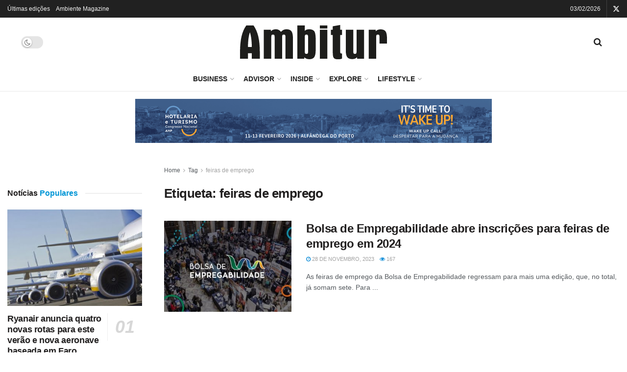

--- FILE ---
content_type: text/html; charset=UTF-8
request_url: https://www.ambitur.pt/etiquetas/feiras-de-emprego/
body_size: 41322
content:
<!doctype html>
<!--[if lt IE 7]> <html class="no-js lt-ie9 lt-ie8 lt-ie7" lang="pt-PT"> <![endif]-->
<!--[if IE 7]>    <html class="no-js lt-ie9 lt-ie8" lang="pt-PT"> <![endif]-->
<!--[if IE 8]>    <html class="no-js lt-ie9" lang="pt-PT"> <![endif]-->
<!--[if IE 9]>    <html class="no-js lt-ie10" lang="pt-PT"> <![endif]-->
<!--[if gt IE 8]><!--> <html class="no-js" lang="pt-PT"> <!--<![endif]-->
<head>
    <meta http-equiv="Content-Type" content="text/html; charset=UTF-8" />
    <meta name='viewport' content='width=device-width, initial-scale=1, user-scalable=yes' />
    <link rel="profile" href="http://gmpg.org/xfn/11" />
    <link rel="pingback" href="https://www.ambitur.pt/xmlrpc.php" />
    <meta name='robots' content='index, follow, max-image-preview:large, max-snippet:-1, max-video-preview:-1' />
	<style>img:is([sizes="auto" i], [sizes^="auto," i]) { contain-intrinsic-size: 3000px 1500px }</style>
				<script type="text/javascript">
			  var jnews_ajax_url = '/?ajax-request=jnews'
			</script>
			<script type="text/javascript">;window.jnews=window.jnews||{},window.jnews.library=window.jnews.library||{},window.jnews.library=function(){"use strict";var e=this;e.win=window,e.doc=document,e.noop=function(){},e.globalBody=e.doc.getElementsByTagName("body")[0],e.globalBody=e.globalBody?e.globalBody:e.doc,e.win.jnewsDataStorage=e.win.jnewsDataStorage||{_storage:new WeakMap,put:function(e,t,n){this._storage.has(e)||this._storage.set(e,new Map),this._storage.get(e).set(t,n)},get:function(e,t){return this._storage.get(e).get(t)},has:function(e,t){return this._storage.has(e)&&this._storage.get(e).has(t)},remove:function(e,t){var n=this._storage.get(e).delete(t);return 0===!this._storage.get(e).size&&this._storage.delete(e),n}},e.windowWidth=function(){return e.win.innerWidth||e.docEl.clientWidth||e.globalBody.clientWidth},e.windowHeight=function(){return e.win.innerHeight||e.docEl.clientHeight||e.globalBody.clientHeight},e.requestAnimationFrame=e.win.requestAnimationFrame||e.win.webkitRequestAnimationFrame||e.win.mozRequestAnimationFrame||e.win.msRequestAnimationFrame||window.oRequestAnimationFrame||function(e){return setTimeout(e,1e3/60)},e.cancelAnimationFrame=e.win.cancelAnimationFrame||e.win.webkitCancelAnimationFrame||e.win.webkitCancelRequestAnimationFrame||e.win.mozCancelAnimationFrame||e.win.msCancelRequestAnimationFrame||e.win.oCancelRequestAnimationFrame||function(e){clearTimeout(e)},e.classListSupport="classList"in document.createElement("_"),e.hasClass=e.classListSupport?function(e,t){return e.classList.contains(t)}:function(e,t){return e.className.indexOf(t)>=0},e.addClass=e.classListSupport?function(t,n){e.hasClass(t,n)||t.classList.add(n)}:function(t,n){e.hasClass(t,n)||(t.className+=" "+n)},e.removeClass=e.classListSupport?function(t,n){e.hasClass(t,n)&&t.classList.remove(n)}:function(t,n){e.hasClass(t,n)&&(t.className=t.className.replace(n,""))},e.objKeys=function(e){var t=[];for(var n in e)Object.prototype.hasOwnProperty.call(e,n)&&t.push(n);return t},e.isObjectSame=function(e,t){var n=!0;return JSON.stringify(e)!==JSON.stringify(t)&&(n=!1),n},e.extend=function(){for(var e,t,n,o=arguments[0]||{},i=1,a=arguments.length;i<a;i++)if(null!==(e=arguments[i]))for(t in e)o!==(n=e[t])&&void 0!==n&&(o[t]=n);return o},e.dataStorage=e.win.jnewsDataStorage,e.isVisible=function(e){return 0!==e.offsetWidth&&0!==e.offsetHeight||e.getBoundingClientRect().length},e.getHeight=function(e){return e.offsetHeight||e.clientHeight||e.getBoundingClientRect().height},e.getWidth=function(e){return e.offsetWidth||e.clientWidth||e.getBoundingClientRect().width},e.supportsPassive=!1;try{var t=Object.defineProperty({},"passive",{get:function(){e.supportsPassive=!0}});"createEvent"in e.doc?e.win.addEventListener("test",null,t):"fireEvent"in e.doc&&e.win.attachEvent("test",null)}catch(e){}e.passiveOption=!!e.supportsPassive&&{passive:!0},e.setStorage=function(e,t){e="jnews-"+e;var n={expired:Math.floor(((new Date).getTime()+432e5)/1e3)};t=Object.assign(n,t);localStorage.setItem(e,JSON.stringify(t))},e.getStorage=function(e){e="jnews-"+e;var t=localStorage.getItem(e);return null!==t&&0<t.length?JSON.parse(localStorage.getItem(e)):{}},e.expiredStorage=function(){var t,n="jnews-";for(var o in localStorage)o.indexOf(n)>-1&&"undefined"!==(t=e.getStorage(o.replace(n,""))).expired&&t.expired<Math.floor((new Date).getTime()/1e3)&&localStorage.removeItem(o)},e.addEvents=function(t,n,o){for(var i in n){var a=["touchstart","touchmove"].indexOf(i)>=0&&!o&&e.passiveOption;"createEvent"in e.doc?t.addEventListener(i,n[i],a):"fireEvent"in e.doc&&t.attachEvent("on"+i,n[i])}},e.removeEvents=function(t,n){for(var o in n)"createEvent"in e.doc?t.removeEventListener(o,n[o]):"fireEvent"in e.doc&&t.detachEvent("on"+o,n[o])},e.triggerEvents=function(t,n,o){var i;o=o||{detail:null};return"createEvent"in e.doc?(!(i=e.doc.createEvent("CustomEvent")||new CustomEvent(n)).initCustomEvent||i.initCustomEvent(n,!0,!1,o),void t.dispatchEvent(i)):"fireEvent"in e.doc?((i=e.doc.createEventObject()).eventType=n,void t.fireEvent("on"+i.eventType,i)):void 0},e.getParents=function(t,n){void 0===n&&(n=e.doc);for(var o=[],i=t.parentNode,a=!1;!a;)if(i){var r=i;r.querySelectorAll(n).length?a=!0:(o.push(r),i=r.parentNode)}else o=[],a=!0;return o},e.forEach=function(e,t,n){for(var o=0,i=e.length;o<i;o++)t.call(n,e[o],o)},e.getText=function(e){return e.innerText||e.textContent},e.setText=function(e,t){var n="object"==typeof t?t.innerText||t.textContent:t;e.innerText&&(e.innerText=n),e.textContent&&(e.textContent=n)},e.httpBuildQuery=function(t){return e.objKeys(t).reduce(function t(n){var o=arguments.length>1&&void 0!==arguments[1]?arguments[1]:null;return function(i,a){var r=n[a];a=encodeURIComponent(a);var s=o?"".concat(o,"[").concat(a,"]"):a;return null==r||"function"==typeof r?(i.push("".concat(s,"=")),i):["number","boolean","string"].includes(typeof r)?(i.push("".concat(s,"=").concat(encodeURIComponent(r))),i):(i.push(e.objKeys(r).reduce(t(r,s),[]).join("&")),i)}}(t),[]).join("&")},e.get=function(t,n,o,i){return o="function"==typeof o?o:e.noop,e.ajax("GET",t,n,o,i)},e.post=function(t,n,o,i){return o="function"==typeof o?o:e.noop,e.ajax("POST",t,n,o,i)},e.ajax=function(t,n,o,i,a){var r=new XMLHttpRequest,s=n,c=e.httpBuildQuery(o);if(t=-1!=["GET","POST"].indexOf(t)?t:"GET",r.open(t,s+("GET"==t?"?"+c:""),!0),"POST"==t&&r.setRequestHeader("Content-type","application/x-www-form-urlencoded"),r.setRequestHeader("X-Requested-With","XMLHttpRequest"),r.onreadystatechange=function(){4===r.readyState&&200<=r.status&&300>r.status&&"function"==typeof i&&i.call(void 0,r.response)},void 0!==a&&!a){return{xhr:r,send:function(){r.send("POST"==t?c:null)}}}return r.send("POST"==t?c:null),{xhr:r}},e.scrollTo=function(t,n,o){function i(e,t,n){this.start=this.position(),this.change=e-this.start,this.currentTime=0,this.increment=20,this.duration=void 0===n?500:n,this.callback=t,this.finish=!1,this.animateScroll()}return Math.easeInOutQuad=function(e,t,n,o){return(e/=o/2)<1?n/2*e*e+t:-n/2*(--e*(e-2)-1)+t},i.prototype.stop=function(){this.finish=!0},i.prototype.move=function(t){e.doc.documentElement.scrollTop=t,e.globalBody.parentNode.scrollTop=t,e.globalBody.scrollTop=t},i.prototype.position=function(){return e.doc.documentElement.scrollTop||e.globalBody.parentNode.scrollTop||e.globalBody.scrollTop},i.prototype.animateScroll=function(){this.currentTime+=this.increment;var t=Math.easeInOutQuad(this.currentTime,this.start,this.change,this.duration);this.move(t),this.currentTime<this.duration&&!this.finish?e.requestAnimationFrame.call(e.win,this.animateScroll.bind(this)):this.callback&&"function"==typeof this.callback&&this.callback()},new i(t,n,o)},e.unwrap=function(t){var n,o=t;e.forEach(t,(function(e,t){n?n+=e:n=e})),o.replaceWith(n)},e.performance={start:function(e){performance.mark(e+"Start")},stop:function(e){performance.mark(e+"End"),performance.measure(e,e+"Start",e+"End")}},e.fps=function(){var t=0,n=0,o=0;!function(){var i=t=0,a=0,r=0,s=document.getElementById("fpsTable"),c=function(t){void 0===document.getElementsByTagName("body")[0]?e.requestAnimationFrame.call(e.win,(function(){c(t)})):document.getElementsByTagName("body")[0].appendChild(t)};null===s&&((s=document.createElement("div")).style.position="fixed",s.style.top="120px",s.style.left="10px",s.style.width="100px",s.style.height="20px",s.style.border="1px solid black",s.style.fontSize="11px",s.style.zIndex="100000",s.style.backgroundColor="white",s.id="fpsTable",c(s));var l=function(){o++,n=Date.now(),(a=(o/(r=(n-t)/1e3)).toPrecision(2))!=i&&(i=a,s.innerHTML=i+"fps"),1<r&&(t=n,o=0),e.requestAnimationFrame.call(e.win,l)};l()}()},e.instr=function(e,t){for(var n=0;n<t.length;n++)if(-1!==e.toLowerCase().indexOf(t[n].toLowerCase()))return!0},e.winLoad=function(t,n){function o(o){if("complete"===e.doc.readyState||"interactive"===e.doc.readyState)return!o||n?setTimeout(t,n||1):t(o),1}o()||e.addEvents(e.win,{load:o})},e.docReady=function(t,n){function o(o){if("complete"===e.doc.readyState||"interactive"===e.doc.readyState)return!o||n?setTimeout(t,n||1):t(o),1}o()||e.addEvents(e.doc,{DOMContentLoaded:o})},e.fireOnce=function(){e.docReady((function(){e.assets=e.assets||[],e.assets.length&&(e.boot(),e.load_assets())}),50)},e.boot=function(){e.length&&e.doc.querySelectorAll("style[media]").forEach((function(e){"not all"==e.getAttribute("media")&&e.removeAttribute("media")}))},e.create_js=function(t,n){var o=e.doc.createElement("script");switch(o.setAttribute("src",t),n){case"defer":o.setAttribute("defer",!0);break;case"async":o.setAttribute("async",!0);break;case"deferasync":o.setAttribute("defer",!0),o.setAttribute("async",!0)}e.globalBody.appendChild(o)},e.load_assets=function(){"object"==typeof e.assets&&e.forEach(e.assets.slice(0),(function(t,n){var o="";t.defer&&(o+="defer"),t.async&&(o+="async"),e.create_js(t.url,o);var i=e.assets.indexOf(t);i>-1&&e.assets.splice(i,1)})),e.assets=jnewsoption.au_scripts=window.jnewsads=[]},e.setCookie=function(e,t,n){var o="";if(n){var i=new Date;i.setTime(i.getTime()+24*n*60*60*1e3),o="; expires="+i.toUTCString()}document.cookie=e+"="+(t||"")+o+"; path=/"},e.getCookie=function(e){for(var t=e+"=",n=document.cookie.split(";"),o=0;o<n.length;o++){for(var i=n[o];" "==i.charAt(0);)i=i.substring(1,i.length);if(0==i.indexOf(t))return i.substring(t.length,i.length)}return null},e.eraseCookie=function(e){document.cookie=e+"=; Path=/; Expires=Thu, 01 Jan 1970 00:00:01 GMT;"},e.docReady((function(){e.globalBody=e.globalBody==e.doc?e.doc.getElementsByTagName("body")[0]:e.globalBody,e.globalBody=e.globalBody?e.globalBody:e.doc})),e.winLoad((function(){e.winLoad((function(){var t=!1;if(void 0!==window.jnewsadmin)if(void 0!==window.file_version_checker){var n=e.objKeys(window.file_version_checker);n.length?n.forEach((function(e){t||"10.0.4"===window.file_version_checker[e]||(t=!0)})):t=!0}else t=!0;t&&(window.jnewsHelper.getMessage(),window.jnewsHelper.getNotice())}),2500)}))},window.jnews.library=new window.jnews.library;</script>
	<!-- This site is optimized with the Yoast SEO plugin v26.8 - https://yoast.com/product/yoast-seo-wordpress/ -->
	<title>Arquivo de feiras de emprego | Ambitur</title>
	<link rel="canonical" href="https://www.ambitur.pt/etiquetas/feiras-de-emprego/" />
	<meta property="og:locale" content="pt_PT" />
	<meta property="og:type" content="article" />
	<meta property="og:title" content="Arquivo de feiras de emprego | Ambitur" />
	<meta property="og:url" content="https://www.ambitur.pt/etiquetas/feiras-de-emprego/" />
	<meta property="og:site_name" content="Ambitur" />
	<meta name="twitter:card" content="summary_large_image" />
	<script type="application/ld+json" class="yoast-schema-graph">{"@context":"https://schema.org","@graph":[{"@type":"CollectionPage","@id":"https://www.ambitur.pt/etiquetas/feiras-de-emprego/","url":"https://www.ambitur.pt/etiquetas/feiras-de-emprego/","name":"Arquivo de feiras de emprego | Ambitur","isPartOf":{"@id":"https://ambitur.pt/#website"},"primaryImageOfPage":{"@id":"https://www.ambitur.pt/etiquetas/feiras-de-emprego/#primaryimage"},"image":{"@id":"https://www.ambitur.pt/etiquetas/feiras-de-emprego/#primaryimage"},"thumbnailUrl":"https://www.ambitur.pt/wp-content/uploads/2022/09/bolsa-empregabilidade.jpg","breadcrumb":{"@id":"https://www.ambitur.pt/etiquetas/feiras-de-emprego/#breadcrumb"},"inLanguage":"pt-PT"},{"@type":"ImageObject","inLanguage":"pt-PT","@id":"https://www.ambitur.pt/etiquetas/feiras-de-emprego/#primaryimage","url":"https://www.ambitur.pt/wp-content/uploads/2022/09/bolsa-empregabilidade.jpg","contentUrl":"https://www.ambitur.pt/wp-content/uploads/2022/09/bolsa-empregabilidade.jpg","width":770,"height":438},{"@type":"BreadcrumbList","@id":"https://www.ambitur.pt/etiquetas/feiras-de-emprego/#breadcrumb","itemListElement":[{"@type":"ListItem","position":1,"name":"Início","item":"https://www.ambitur.pt/"},{"@type":"ListItem","position":2,"name":"feiras de emprego"}]},{"@type":"WebSite","@id":"https://ambitur.pt/#website","url":"https://ambitur.pt/","name":"Ambitur","description":"Informação especializada em turismo","publisher":{"@id":"https://ambitur.pt/#organization"},"potentialAction":[{"@type":"SearchAction","target":{"@type":"EntryPoint","urlTemplate":"https://ambitur.pt/?s={search_term_string}"},"query-input":{"@type":"PropertyValueSpecification","valueRequired":true,"valueName":"search_term_string"}}],"inLanguage":"pt-PT"},{"@type":"Organization","@id":"https://ambitur.pt/#organization","name":"Ambitur | Informação de Turismo","url":"https://ambitur.pt/","logo":{"@type":"ImageObject","inLanguage":"pt-PT","@id":"https://ambitur.pt/#/schema/logo/image/","url":"https://www.ambitur.pt/wp-content/uploads/2022/09/ambitur-black-1.svg","contentUrl":"https://www.ambitur.pt/wp-content/uploads/2022/09/ambitur-black-1.svg","width":400,"height":94,"caption":"Ambitur | Informação de Turismo"},"image":{"@id":"https://ambitur.pt/#/schema/logo/image/"},"sameAs":["https://www.facebook.com/AmbiturProfissionais","https://www.linkedin.com/company/ambitur/"]}]}</script>
	<!-- / Yoast SEO plugin. -->


<link rel="alternate" type="application/rss+xml" title="Ambitur &raquo; Feed" href="https://www.ambitur.pt/feed/" />
<link rel="alternate" type="application/rss+xml" title="Ambitur &raquo; Feed de comentários" href="https://www.ambitur.pt/comments/feed/" />
<link rel="alternate" type="application/rss+xml" title="Feed de etiquetas Ambitur &raquo; feiras de emprego" href="https://www.ambitur.pt/etiquetas/feiras-de-emprego/feed/" />
<script type="text/javascript">
/* <![CDATA[ */
window._wpemojiSettings = {"baseUrl":"https:\/\/s.w.org\/images\/core\/emoji\/16.0.1\/72x72\/","ext":".png","svgUrl":"https:\/\/s.w.org\/images\/core\/emoji\/16.0.1\/svg\/","svgExt":".svg","source":{"concatemoji":"https:\/\/www.ambitur.pt\/wp-includes\/js\/wp-emoji-release.min.js?ver=6.8.3"}};
/*! This file is auto-generated */
!function(s,n){var o,i,e;function c(e){try{var t={supportTests:e,timestamp:(new Date).valueOf()};sessionStorage.setItem(o,JSON.stringify(t))}catch(e){}}function p(e,t,n){e.clearRect(0,0,e.canvas.width,e.canvas.height),e.fillText(t,0,0);var t=new Uint32Array(e.getImageData(0,0,e.canvas.width,e.canvas.height).data),a=(e.clearRect(0,0,e.canvas.width,e.canvas.height),e.fillText(n,0,0),new Uint32Array(e.getImageData(0,0,e.canvas.width,e.canvas.height).data));return t.every(function(e,t){return e===a[t]})}function u(e,t){e.clearRect(0,0,e.canvas.width,e.canvas.height),e.fillText(t,0,0);for(var n=e.getImageData(16,16,1,1),a=0;a<n.data.length;a++)if(0!==n.data[a])return!1;return!0}function f(e,t,n,a){switch(t){case"flag":return n(e,"\ud83c\udff3\ufe0f\u200d\u26a7\ufe0f","\ud83c\udff3\ufe0f\u200b\u26a7\ufe0f")?!1:!n(e,"\ud83c\udde8\ud83c\uddf6","\ud83c\udde8\u200b\ud83c\uddf6")&&!n(e,"\ud83c\udff4\udb40\udc67\udb40\udc62\udb40\udc65\udb40\udc6e\udb40\udc67\udb40\udc7f","\ud83c\udff4\u200b\udb40\udc67\u200b\udb40\udc62\u200b\udb40\udc65\u200b\udb40\udc6e\u200b\udb40\udc67\u200b\udb40\udc7f");case"emoji":return!a(e,"\ud83e\udedf")}return!1}function g(e,t,n,a){var r="undefined"!=typeof WorkerGlobalScope&&self instanceof WorkerGlobalScope?new OffscreenCanvas(300,150):s.createElement("canvas"),o=r.getContext("2d",{willReadFrequently:!0}),i=(o.textBaseline="top",o.font="600 32px Arial",{});return e.forEach(function(e){i[e]=t(o,e,n,a)}),i}function t(e){var t=s.createElement("script");t.src=e,t.defer=!0,s.head.appendChild(t)}"undefined"!=typeof Promise&&(o="wpEmojiSettingsSupports",i=["flag","emoji"],n.supports={everything:!0,everythingExceptFlag:!0},e=new Promise(function(e){s.addEventListener("DOMContentLoaded",e,{once:!0})}),new Promise(function(t){var n=function(){try{var e=JSON.parse(sessionStorage.getItem(o));if("object"==typeof e&&"number"==typeof e.timestamp&&(new Date).valueOf()<e.timestamp+604800&&"object"==typeof e.supportTests)return e.supportTests}catch(e){}return null}();if(!n){if("undefined"!=typeof Worker&&"undefined"!=typeof OffscreenCanvas&&"undefined"!=typeof URL&&URL.createObjectURL&&"undefined"!=typeof Blob)try{var e="postMessage("+g.toString()+"("+[JSON.stringify(i),f.toString(),p.toString(),u.toString()].join(",")+"));",a=new Blob([e],{type:"text/javascript"}),r=new Worker(URL.createObjectURL(a),{name:"wpTestEmojiSupports"});return void(r.onmessage=function(e){c(n=e.data),r.terminate(),t(n)})}catch(e){}c(n=g(i,f,p,u))}t(n)}).then(function(e){for(var t in e)n.supports[t]=e[t],n.supports.everything=n.supports.everything&&n.supports[t],"flag"!==t&&(n.supports.everythingExceptFlag=n.supports.everythingExceptFlag&&n.supports[t]);n.supports.everythingExceptFlag=n.supports.everythingExceptFlag&&!n.supports.flag,n.DOMReady=!1,n.readyCallback=function(){n.DOMReady=!0}}).then(function(){return e}).then(function(){var e;n.supports.everything||(n.readyCallback(),(e=n.source||{}).concatemoji?t(e.concatemoji):e.wpemoji&&e.twemoji&&(t(e.twemoji),t(e.wpemoji)))}))}((window,document),window._wpemojiSettings);
/* ]]> */
</script>
<style id='wp-emoji-styles-inline-css' type='text/css'>

	img.wp-smiley, img.emoji {
		display: inline !important;
		border: none !important;
		box-shadow: none !important;
		height: 1em !important;
		width: 1em !important;
		margin: 0 0.07em !important;
		vertical-align: -0.1em !important;
		background: none !important;
		padding: 0 !important;
	}
</style>
<link rel='stylesheet' id='wp-block-library-css' href='https://www.ambitur.pt/wp-includes/css/dist/block-library/style.min.css?ver=6.8.3' type='text/css' media='all' />
<style id='classic-theme-styles-inline-css' type='text/css'>
/*! This file is auto-generated */
.wp-block-button__link{color:#fff;background-color:#32373c;border-radius:9999px;box-shadow:none;text-decoration:none;padding:calc(.667em + 2px) calc(1.333em + 2px);font-size:1.125em}.wp-block-file__button{background:#32373c;color:#fff;text-decoration:none}
</style>
<link rel='stylesheet' id='jnews-faq-css' href='https://www.ambitur.pt/wp-content/plugins/jnews-essential/assets/css/faq.css?ver=12.0.3' type='text/css' media='all' />
<style id='global-styles-inline-css' type='text/css'>
:root{--wp--preset--aspect-ratio--square: 1;--wp--preset--aspect-ratio--4-3: 4/3;--wp--preset--aspect-ratio--3-4: 3/4;--wp--preset--aspect-ratio--3-2: 3/2;--wp--preset--aspect-ratio--2-3: 2/3;--wp--preset--aspect-ratio--16-9: 16/9;--wp--preset--aspect-ratio--9-16: 9/16;--wp--preset--color--black: #000000;--wp--preset--color--cyan-bluish-gray: #abb8c3;--wp--preset--color--white: #ffffff;--wp--preset--color--pale-pink: #f78da7;--wp--preset--color--vivid-red: #cf2e2e;--wp--preset--color--luminous-vivid-orange: #ff6900;--wp--preset--color--luminous-vivid-amber: #fcb900;--wp--preset--color--light-green-cyan: #7bdcb5;--wp--preset--color--vivid-green-cyan: #00d084;--wp--preset--color--pale-cyan-blue: #8ed1fc;--wp--preset--color--vivid-cyan-blue: #0693e3;--wp--preset--color--vivid-purple: #9b51e0;--wp--preset--gradient--vivid-cyan-blue-to-vivid-purple: linear-gradient(135deg,rgba(6,147,227,1) 0%,rgb(155,81,224) 100%);--wp--preset--gradient--light-green-cyan-to-vivid-green-cyan: linear-gradient(135deg,rgb(122,220,180) 0%,rgb(0,208,130) 100%);--wp--preset--gradient--luminous-vivid-amber-to-luminous-vivid-orange: linear-gradient(135deg,rgba(252,185,0,1) 0%,rgba(255,105,0,1) 100%);--wp--preset--gradient--luminous-vivid-orange-to-vivid-red: linear-gradient(135deg,rgba(255,105,0,1) 0%,rgb(207,46,46) 100%);--wp--preset--gradient--very-light-gray-to-cyan-bluish-gray: linear-gradient(135deg,rgb(238,238,238) 0%,rgb(169,184,195) 100%);--wp--preset--gradient--cool-to-warm-spectrum: linear-gradient(135deg,rgb(74,234,220) 0%,rgb(151,120,209) 20%,rgb(207,42,186) 40%,rgb(238,44,130) 60%,rgb(251,105,98) 80%,rgb(254,248,76) 100%);--wp--preset--gradient--blush-light-purple: linear-gradient(135deg,rgb(255,206,236) 0%,rgb(152,150,240) 100%);--wp--preset--gradient--blush-bordeaux: linear-gradient(135deg,rgb(254,205,165) 0%,rgb(254,45,45) 50%,rgb(107,0,62) 100%);--wp--preset--gradient--luminous-dusk: linear-gradient(135deg,rgb(255,203,112) 0%,rgb(199,81,192) 50%,rgb(65,88,208) 100%);--wp--preset--gradient--pale-ocean: linear-gradient(135deg,rgb(255,245,203) 0%,rgb(182,227,212) 50%,rgb(51,167,181) 100%);--wp--preset--gradient--electric-grass: linear-gradient(135deg,rgb(202,248,128) 0%,rgb(113,206,126) 100%);--wp--preset--gradient--midnight: linear-gradient(135deg,rgb(2,3,129) 0%,rgb(40,116,252) 100%);--wp--preset--font-size--small: 13px;--wp--preset--font-size--medium: 20px;--wp--preset--font-size--large: 36px;--wp--preset--font-size--x-large: 42px;--wp--preset--spacing--20: 0.44rem;--wp--preset--spacing--30: 0.67rem;--wp--preset--spacing--40: 1rem;--wp--preset--spacing--50: 1.5rem;--wp--preset--spacing--60: 2.25rem;--wp--preset--spacing--70: 3.38rem;--wp--preset--spacing--80: 5.06rem;--wp--preset--shadow--natural: 6px 6px 9px rgba(0, 0, 0, 0.2);--wp--preset--shadow--deep: 12px 12px 50px rgba(0, 0, 0, 0.4);--wp--preset--shadow--sharp: 6px 6px 0px rgba(0, 0, 0, 0.2);--wp--preset--shadow--outlined: 6px 6px 0px -3px rgba(255, 255, 255, 1), 6px 6px rgba(0, 0, 0, 1);--wp--preset--shadow--crisp: 6px 6px 0px rgba(0, 0, 0, 1);}:where(.is-layout-flex){gap: 0.5em;}:where(.is-layout-grid){gap: 0.5em;}body .is-layout-flex{display: flex;}.is-layout-flex{flex-wrap: wrap;align-items: center;}.is-layout-flex > :is(*, div){margin: 0;}body .is-layout-grid{display: grid;}.is-layout-grid > :is(*, div){margin: 0;}:where(.wp-block-columns.is-layout-flex){gap: 2em;}:where(.wp-block-columns.is-layout-grid){gap: 2em;}:where(.wp-block-post-template.is-layout-flex){gap: 1.25em;}:where(.wp-block-post-template.is-layout-grid){gap: 1.25em;}.has-black-color{color: var(--wp--preset--color--black) !important;}.has-cyan-bluish-gray-color{color: var(--wp--preset--color--cyan-bluish-gray) !important;}.has-white-color{color: var(--wp--preset--color--white) !important;}.has-pale-pink-color{color: var(--wp--preset--color--pale-pink) !important;}.has-vivid-red-color{color: var(--wp--preset--color--vivid-red) !important;}.has-luminous-vivid-orange-color{color: var(--wp--preset--color--luminous-vivid-orange) !important;}.has-luminous-vivid-amber-color{color: var(--wp--preset--color--luminous-vivid-amber) !important;}.has-light-green-cyan-color{color: var(--wp--preset--color--light-green-cyan) !important;}.has-vivid-green-cyan-color{color: var(--wp--preset--color--vivid-green-cyan) !important;}.has-pale-cyan-blue-color{color: var(--wp--preset--color--pale-cyan-blue) !important;}.has-vivid-cyan-blue-color{color: var(--wp--preset--color--vivid-cyan-blue) !important;}.has-vivid-purple-color{color: var(--wp--preset--color--vivid-purple) !important;}.has-black-background-color{background-color: var(--wp--preset--color--black) !important;}.has-cyan-bluish-gray-background-color{background-color: var(--wp--preset--color--cyan-bluish-gray) !important;}.has-white-background-color{background-color: var(--wp--preset--color--white) !important;}.has-pale-pink-background-color{background-color: var(--wp--preset--color--pale-pink) !important;}.has-vivid-red-background-color{background-color: var(--wp--preset--color--vivid-red) !important;}.has-luminous-vivid-orange-background-color{background-color: var(--wp--preset--color--luminous-vivid-orange) !important;}.has-luminous-vivid-amber-background-color{background-color: var(--wp--preset--color--luminous-vivid-amber) !important;}.has-light-green-cyan-background-color{background-color: var(--wp--preset--color--light-green-cyan) !important;}.has-vivid-green-cyan-background-color{background-color: var(--wp--preset--color--vivid-green-cyan) !important;}.has-pale-cyan-blue-background-color{background-color: var(--wp--preset--color--pale-cyan-blue) !important;}.has-vivid-cyan-blue-background-color{background-color: var(--wp--preset--color--vivid-cyan-blue) !important;}.has-vivid-purple-background-color{background-color: var(--wp--preset--color--vivid-purple) !important;}.has-black-border-color{border-color: var(--wp--preset--color--black) !important;}.has-cyan-bluish-gray-border-color{border-color: var(--wp--preset--color--cyan-bluish-gray) !important;}.has-white-border-color{border-color: var(--wp--preset--color--white) !important;}.has-pale-pink-border-color{border-color: var(--wp--preset--color--pale-pink) !important;}.has-vivid-red-border-color{border-color: var(--wp--preset--color--vivid-red) !important;}.has-luminous-vivid-orange-border-color{border-color: var(--wp--preset--color--luminous-vivid-orange) !important;}.has-luminous-vivid-amber-border-color{border-color: var(--wp--preset--color--luminous-vivid-amber) !important;}.has-light-green-cyan-border-color{border-color: var(--wp--preset--color--light-green-cyan) !important;}.has-vivid-green-cyan-border-color{border-color: var(--wp--preset--color--vivid-green-cyan) !important;}.has-pale-cyan-blue-border-color{border-color: var(--wp--preset--color--pale-cyan-blue) !important;}.has-vivid-cyan-blue-border-color{border-color: var(--wp--preset--color--vivid-cyan-blue) !important;}.has-vivid-purple-border-color{border-color: var(--wp--preset--color--vivid-purple) !important;}.has-vivid-cyan-blue-to-vivid-purple-gradient-background{background: var(--wp--preset--gradient--vivid-cyan-blue-to-vivid-purple) !important;}.has-light-green-cyan-to-vivid-green-cyan-gradient-background{background: var(--wp--preset--gradient--light-green-cyan-to-vivid-green-cyan) !important;}.has-luminous-vivid-amber-to-luminous-vivid-orange-gradient-background{background: var(--wp--preset--gradient--luminous-vivid-amber-to-luminous-vivid-orange) !important;}.has-luminous-vivid-orange-to-vivid-red-gradient-background{background: var(--wp--preset--gradient--luminous-vivid-orange-to-vivid-red) !important;}.has-very-light-gray-to-cyan-bluish-gray-gradient-background{background: var(--wp--preset--gradient--very-light-gray-to-cyan-bluish-gray) !important;}.has-cool-to-warm-spectrum-gradient-background{background: var(--wp--preset--gradient--cool-to-warm-spectrum) !important;}.has-blush-light-purple-gradient-background{background: var(--wp--preset--gradient--blush-light-purple) !important;}.has-blush-bordeaux-gradient-background{background: var(--wp--preset--gradient--blush-bordeaux) !important;}.has-luminous-dusk-gradient-background{background: var(--wp--preset--gradient--luminous-dusk) !important;}.has-pale-ocean-gradient-background{background: var(--wp--preset--gradient--pale-ocean) !important;}.has-electric-grass-gradient-background{background: var(--wp--preset--gradient--electric-grass) !important;}.has-midnight-gradient-background{background: var(--wp--preset--gradient--midnight) !important;}.has-small-font-size{font-size: var(--wp--preset--font-size--small) !important;}.has-medium-font-size{font-size: var(--wp--preset--font-size--medium) !important;}.has-large-font-size{font-size: var(--wp--preset--font-size--large) !important;}.has-x-large-font-size{font-size: var(--wp--preset--font-size--x-large) !important;}
:where(.wp-block-post-template.is-layout-flex){gap: 1.25em;}:where(.wp-block-post-template.is-layout-grid){gap: 1.25em;}
:where(.wp-block-columns.is-layout-flex){gap: 2em;}:where(.wp-block-columns.is-layout-grid){gap: 2em;}
:root :where(.wp-block-pullquote){font-size: 1.5em;line-height: 1.6;}
</style>
<link rel='stylesheet' id='jnews-subscribe-css' href='https://www.ambitur.pt/wp-content/plugins/jnews-subscribe-to-download/assets/css/plugin.css?ver=12.0.0' type='text/css' media='all' />
<link rel='stylesheet' id='jnews-video-css' href='https://www.ambitur.pt/wp-content/plugins/jnews-video/assets/css/plugin.css?ver=12.0.1' type='text/css' media='all' />
<link rel='stylesheet' id='super-rss-reader-css' href='https://www.ambitur.pt/wp-content/plugins/super-rss-reader/public/css/style.min.css?ver=5.4' type='text/css' media='all' />
<link rel='stylesheet' id='jnews-parent-style-css' href='https://www.ambitur.pt/wp-content/themes/jnews/style.css?ver=6.8.3' type='text/css' media='all' />
<link rel='stylesheet' id='elementor-frontend-css' href='https://www.ambitur.pt/wp-content/plugins/elementor/assets/css/frontend.min.css?ver=3.34.3' type='text/css' media='all' />
<link rel='stylesheet' id='dflip-style-css' href='https://www.ambitur.pt/wp-content/plugins/3d-flipbook-dflip-lite/assets/css/dflip.min.css?ver=2.4.20' type='text/css' media='all' />
<link rel='stylesheet' id='font-awesome-css' href='https://www.ambitur.pt/wp-content/plugins/elementor/assets/lib/font-awesome/css/font-awesome.min.css?ver=4.7.0' type='text/css' media='all' />
<link rel='stylesheet' id='jnews-icon-css' href='https://www.ambitur.pt/wp-content/themes/jnews/assets/fonts/jegicon/jegicon.css?ver=1.0.0' type='text/css' media='all' />
<link rel='stylesheet' id='jscrollpane-css' href='https://www.ambitur.pt/wp-content/themes/jnews/assets/css/jquery.jscrollpane.css?ver=1.0.0' type='text/css' media='all' />
<link rel='stylesheet' id='oknav-css' href='https://www.ambitur.pt/wp-content/themes/jnews/assets/css/okayNav.css?ver=1.0.0' type='text/css' media='all' />
<link rel='stylesheet' id='magnific-popup-css' href='https://www.ambitur.pt/wp-content/themes/jnews/assets/css/magnific-popup.css?ver=1.0.0' type='text/css' media='all' />
<link rel='stylesheet' id='chosen-css' href='https://www.ambitur.pt/wp-content/themes/jnews/assets/css/chosen/chosen.css?ver=1.0.0' type='text/css' media='all' />
<link rel='stylesheet' id='photoswipe-css' href='https://www.ambitur.pt/wp-content/themes/jnews/assets/css/photoswipe/photoswipe.css?ver=1.0.0' type='text/css' media='all' />
<link rel='stylesheet' id='photoswipe-default-css' href='https://www.ambitur.pt/wp-content/themes/jnews/assets/css/photoswipe/default-skin/default-skin.css?ver=1.0.0' type='text/css' media='all' />
<link rel='stylesheet' id='jnews-main-css' href='https://www.ambitur.pt/wp-content/themes/jnews/assets/css/main.css?ver=1.0.0' type='text/css' media='all' />
<link rel='stylesheet' id='jnews-pages-css' href='https://www.ambitur.pt/wp-content/themes/jnews/assets/css/pages.css?ver=1.0.0' type='text/css' media='all' />
<link rel='stylesheet' id='jnews-responsive-css' href='https://www.ambitur.pt/wp-content/themes/jnews/assets/css/responsive.css?ver=1.0.0' type='text/css' media='all' />
<link rel='stylesheet' id='jnews-pb-temp-css' href='https://www.ambitur.pt/wp-content/themes/jnews/assets/css/pb-temp.css?ver=1.0.0' type='text/css' media='all' />
<link rel='stylesheet' id='jnews-elementor-css' href='https://www.ambitur.pt/wp-content/themes/jnews/assets/css/elementor-frontend.css?ver=1.0.0' type='text/css' media='all' />
<link rel='stylesheet' id='jnews-style-css' href='https://www.ambitur.pt/wp-content/themes/jnews-child/style.css?ver=1.0.0' type='text/css' media='all' />
<link rel='stylesheet' id='jnews-darkmode-css' href='https://www.ambitur.pt/wp-content/themes/jnews/assets/css/darkmode.css?ver=1.0.0' type='text/css' media='all' />
<link rel='stylesheet' id='jnews-video-darkmode-css' href='https://www.ambitur.pt/wp-content/plugins/jnews-video/assets/css/darkmode.css?ver=12.0.1' type='text/css' media='all' />
<link rel='stylesheet' id='jnews-instagram-css' href='https://www.ambitur.pt/wp-content/plugins/jnews-instagram/assets/css/plugin.css?ver=12.0.0' type='text/css' media='all' />
<link rel='stylesheet' id='jnews-review-css' href='https://www.ambitur.pt/wp-content/plugins/jnews-review/assets/css/plugin.css?ver=12.0.0' type='text/css' media='all' />
<link rel='stylesheet' id='jnews-weather-style-css' href='https://www.ambitur.pt/wp-content/plugins/jnews-weather/assets/css/plugin.css?ver=12.0.0' type='text/css' media='all' />
<script type="text/javascript" src="https://www.ambitur.pt/wp-includes/js/jquery/jquery.min.js?ver=3.7.1" id="jquery-core-js"></script>
<script type="text/javascript" src="https://www.ambitur.pt/wp-includes/js/jquery/jquery-migrate.min.js?ver=3.4.1" id="jquery-migrate-js"></script>
<script type="text/javascript" src="https://www.ambitur.pt/wp-content/plugins/super-rss-reader/public/js/jquery.easy-ticker.min.js?ver=5.4" id="jquery-easy-ticker-js"></script>
<script type="text/javascript" src="https://www.ambitur.pt/wp-content/plugins/super-rss-reader/public/js/script.min.js?ver=5.4" id="super-rss-reader-js"></script>
<link rel="https://api.w.org/" href="https://www.ambitur.pt/wp-json/" /><link rel="alternate" title="JSON" type="application/json" href="https://www.ambitur.pt/wp-json/wp/v2/tags/32961" /><link rel="EditURI" type="application/rsd+xml" title="RSD" href="https://www.ambitur.pt/xmlrpc.php?rsd" />
<meta name="generator" content="WordPress 6.8.3" />

<!-- This site is using AdRotate v5.17.2 to display their advertisements - https://ajdg.solutions/ -->
<!-- AdRotate CSS -->
<style type="text/css" media="screen">
	.g { margin:0px; padding:0px; overflow:hidden; line-height:1; zoom:1; }
	.g img { height:auto; }
	.g-col { position:relative; float:left; }
	.g-col:first-child { margin-left: 0; }
	.g-col:last-child { margin-right: 0; }
	@media only screen and (max-width: 480px) {
		.g-col, .g-dyn, .g-single { width:100%; margin-left:0; margin-right:0; }
	}
.adrotate_widgets, .ajdg_bnnrwidgets, .ajdg_grpwidgets { overflow:hidden; padding:0; }
</style>
<!-- /AdRotate CSS -->

<meta name="generator" content="Elementor 3.34.3; features: additional_custom_breakpoints; settings: css_print_method-external, google_font-enabled, font_display-auto">
      <meta name="onesignal" content="wordpress-plugin"/>
            <script>

      window.OneSignalDeferred = window.OneSignalDeferred || [];

      OneSignalDeferred.push(function(OneSignal) {
        var oneSignal_options = {};
        window._oneSignalInitOptions = oneSignal_options;

        oneSignal_options['serviceWorkerParam'] = { scope: '/wp-content/plugins/onesignal-free-web-push-notifications/sdk_files/push/onesignal/' };
oneSignal_options['serviceWorkerPath'] = 'OneSignalSDKWorker.js';

        OneSignal.Notifications.setDefaultUrl("https://www.ambitur.pt");

        oneSignal_options['wordpress'] = true;
oneSignal_options['appId'] = '58c60fca-ac77-478d-887a-cb8a63fa61c9';
oneSignal_options['allowLocalhostAsSecureOrigin'] = true;
oneSignal_options['welcomeNotification'] = { };
oneSignal_options['welcomeNotification']['title'] = "Obrigado!";
oneSignal_options['welcomeNotification']['message'] = "Obrigado por subscrever!";
oneSignal_options['welcomeNotification']['url'] = "https://www.ambitur.pt/";
oneSignal_options['path'] = "https://www.ambitur.pt/wp-content/plugins/onesignal-free-web-push-notifications/sdk_files/";
oneSignal_options['safari_web_id'] = "web.onesignal.auto.31ca14f2-9a64-44ce-b1fb-164017f55430";
oneSignal_options['promptOptions'] = { };
oneSignal_options['promptOptions']['actionMessage'] = "Seja o primeiro a saber! Receba notificações de todas as novidades Ambitur!";
oneSignal_options['promptOptions']['acceptButtonText'] = "Permitir";
oneSignal_options['promptOptions']['cancelButtonText'] = "Não obrigado";
oneSignal_options['promptOptions']['autoAcceptTitle'] = "Clique em Permitir";
oneSignal_options['notifyButton'] = { };
oneSignal_options['notifyButton']['enable'] = true;
oneSignal_options['notifyButton']['position'] = 'bottom-left';
oneSignal_options['notifyButton']['theme'] = 'default';
oneSignal_options['notifyButton']['size'] = 'small';
oneSignal_options['notifyButton']['showCredit'] = true;
oneSignal_options['notifyButton']['text'] = {};
oneSignal_options['notifyButton']['text']['tip.state.unsubscribed'] = 'Subscreva para saber as novidades!';
oneSignal_options['notifyButton']['text']['tip.state.subscribed'] = 'Já se encontra subscrito!';
oneSignal_options['notifyButton']['text']['tip.state.blocked'] = 'Notificações bloqueadas';
oneSignal_options['notifyButton']['text']['message.action.subscribed'] = 'Obrigado por subscrever';
oneSignal_options['notifyButton']['text']['message.action.resubscribed'] = 'Subscreveu as notificações';
oneSignal_options['notifyButton']['text']['message.action.unsubscribed'] = 'Não receberá mais mensagens';
oneSignal_options['notifyButton']['text']['dialog.main.title'] = 'Gerir notificações';
oneSignal_options['notifyButton']['text']['dialog.main.button.subscribe'] = 'SUBSCREVER';
oneSignal_options['notifyButton']['text']['dialog.main.button.unsubscribe'] = 'Remover subscrição';
oneSignal_options['notifyButton']['text']['dialog.blocked.title'] = 'Desbloquear mensagens';
oneSignal_options['notifyButton']['text']['dialog.blocked.message'] = 'Siga as instruções para permitir notificações:';
              OneSignal.init(window._oneSignalInitOptions);
              OneSignal.Slidedown.promptPush()      });

      function documentInitOneSignal() {
        var oneSignal_elements = document.getElementsByClassName("OneSignal-prompt");

        var oneSignalLinkClickHandler = function(event) { OneSignal.Notifications.requestPermission(); event.preventDefault(); };        for(var i = 0; i < oneSignal_elements.length; i++)
          oneSignal_elements[i].addEventListener('click', oneSignalLinkClickHandler, false);
      }

      if (document.readyState === 'complete') {
           documentInitOneSignal();
      }
      else {
           window.addEventListener("load", function(event){
               documentInitOneSignal();
          });
      }
    </script>
<script type='application/ld+json'>{"@context":"http:\/\/schema.org","@type":"Organization","@id":"https:\/\/www.ambitur.pt\/#organization","url":"https:\/\/www.ambitur.pt\/","name":"Ambitur |  ATM \u2013 Edi\u00e7\u00f5es e Publicidade, Lda","logo":{"@type":"ImageObject","url":"https:\/\/www.ambitur.pt\/wp-content\/uploads\/2022\/09\/ambitur-black-1.svg"},"sameAs":["Ambitur_pt"],"contactPoint":{"@type":"ContactPoint","telephone":"+351213954110","contactType":"sales","areaServed":["PT"]}}</script>
<script type='application/ld+json'>{"@context":"http:\/\/schema.org","@type":"WebSite","@id":"https:\/\/www.ambitur.pt\/#website","url":"https:\/\/www.ambitur.pt\/","name":"Ambitur |  ATM \u2013 Edi\u00e7\u00f5es e Publicidade, Lda","potentialAction":{"@type":"SearchAction","target":"https:\/\/www.ambitur.pt\/?s={search_term_string}","query-input":"required name=search_term_string"}}</script>
<link rel="icon" href="https://www.ambitur.pt/wp-content/uploads/2022/07/cropped-favicon-75x75.png" sizes="32x32" />
<link rel="icon" href="https://www.ambitur.pt/wp-content/uploads/2022/07/cropped-favicon-300x300.png" sizes="192x192" />
<link rel="apple-touch-icon" href="https://www.ambitur.pt/wp-content/uploads/2022/07/cropped-favicon-300x300.png" />
<meta name="msapplication-TileImage" content="https://www.ambitur.pt/wp-content/uploads/2022/07/cropped-favicon-300x300.png" />
		<style type="text/css" id="wp-custom-css">
			/*html, 
body{overflow-x:hidden;}*/
.jeg_logo img{width:100%; min-width:300px;}
.jeg_mobile_logo img{height:40px}
.jeg_stickybar .jeg_logo img {
height: 36px !important;
}
.dcccopy{display: block; font-size:12px;}

.pdfprnt-top-right, .pdfprnt-bottom-right, .pdfprnt-top-bottom-right, .pdfprnt-right {
    text-align: right;
    padding: 5px;
    font-size: 12px;
    font-family: roboto;
    font-weight: 500;
}

/*.jnews_header_bottom_ads, .jnews_header_top_ads*/
.jnews_header_bottom_ads{
    position: relative;
    background: #fff;
    z-index: 0;
	padding-top: 15px;
	padding-bottom: 15px;
}

._df_thumb ._df_book-title{bottom:0 !important; opacity: 1; font-weight:600;}

.jnews_header_bottom_ads {
    position: relative;
    background: #fff0;
    z-index: 0;
    padding-top: 15px;
    padding-bottom: 15px;
}

.jeg_socialshare, .jeg_share_count{display:none}


		</style>
		</head>
<body class="archive tag tag-feiras-de-emprego tag-32961 wp-embed-responsive wp-theme-jnews wp-child-theme-jnews-child jeg_toggle_light jnews jsc_normal elementor-default elementor-kit-1504">

    
    
    <div class="jeg_ad jeg_ad_top jnews_header_top_ads">
        <div class='ads-wrapper  '></div>    </div>

    <!-- The Main Wrapper
    ============================================= -->
    <div class="jeg_viewport">

        
        <div class="jeg_header_wrapper">
            <div class="jeg_header_instagram_wrapper">
    </div>

<!-- HEADER -->
<div class="jeg_header normal">
    <div class="jeg_topbar jeg_container jeg_navbar_wrapper dark">
    <div class="container">
        <div class="jeg_nav_row">
            
                <div class="jeg_nav_col jeg_nav_left  jeg_nav_grow">
                    <div class="item_wrap jeg_nav_alignleft">
                        <div class="jeg_nav_item">
	<ul class="jeg_menu jeg_top_menu"><li id="menu-item-51775" class="menu-item menu-item-type-post_type menu-item-object-page menu-item-51775"><a href="https://www.ambitur.pt/ultimas-edicoes/">Últimas edições</a></li>
<li id="menu-item-2000" class="menu-item menu-item-type-custom menu-item-object-custom menu-item-2000"><a href="https://www.ambientemagazine.com">Ambiente Magazine</a></li>
</ul></div>                    </div>
                </div>

                
                <div class="jeg_nav_col jeg_nav_center  jeg_nav_normal">
                    <div class="item_wrap jeg_nav_aligncenter">
                                            </div>
                </div>

                
                <div class="jeg_nav_col jeg_nav_right  jeg_nav_normal">
                    <div class="item_wrap jeg_nav_alignright">
                        <div class="jeg_nav_item jeg_top_date">
    03/02/2026</div>			<div
				class="jeg_nav_item socials_widget jeg_social_icon_block nobg">
				<a href="Ambitur_pt" target='_blank' rel='external noopener nofollow'  aria-label="Find us on Twitter" class="jeg_twitter"><i class="fa fa-twitter"><span class="jeg-icon icon-twitter"><svg xmlns="http://www.w3.org/2000/svg" height="1em" viewBox="0 0 512 512"><!--! Font Awesome Free 6.4.2 by @fontawesome - https://fontawesome.com License - https://fontawesome.com/license (Commercial License) Copyright 2023 Fonticons, Inc. --><path d="M389.2 48h70.6L305.6 224.2 487 464H345L233.7 318.6 106.5 464H35.8L200.7 275.5 26.8 48H172.4L272.9 180.9 389.2 48zM364.4 421.8h39.1L151.1 88h-42L364.4 421.8z"/></svg></span></i> </a>			</div>
			                    </div>
                </div>

                        </div>
    </div>
</div><!-- /.jeg_container --><div class="jeg_midbar jeg_container jeg_navbar_wrapper normal">
    <div class="container">
        <div class="jeg_nav_row">
            
                <div class="jeg_nav_col jeg_nav_left jeg_nav_grow">
                    <div class="item_wrap jeg_nav_alignleft">
                        <div class="jeg_nav_item jeg_nav_html">
	</div><div class="jeg_nav_item jeg_dark_mode">
                    <label class="dark_mode_switch">
                        <input aria-label="Dark mode toogle" type="checkbox" class="jeg_dark_mode_toggle" >
                        <span class="slider round"></span>
                    </label>
                 </div>                    </div>
                </div>

                
                <div class="jeg_nav_col jeg_nav_center jeg_nav_grow">
                    <div class="item_wrap jeg_nav_aligncenter">
                        <div class="jeg_nav_item jeg_logo jeg_desktop_logo">
			<div class="site-title">
			<a href="https://www.ambitur.pt/" aria-label="Visit Homepage" style="padding: 0px 0px 0px 0px;">
				<img class='jeg_logo_img' src="https://www.ambitur.pt/wp-content/uploads/2022/09/ambitur-black-1.svg" srcset="https://www.ambitur.pt/wp-content/uploads/2022/09/ambitur-black-1.svg 1x, https://www.ambitur.pt/wp-content/uploads/2022/09/ambitur-black-1.svg 2x" alt="Ambitur"data-light-src="https://www.ambitur.pt/wp-content/uploads/2022/09/ambitur-black-1.svg" data-light-srcset="https://www.ambitur.pt/wp-content/uploads/2022/09/ambitur-black-1.svg 1x, https://www.ambitur.pt/wp-content/uploads/2022/09/ambitur-black-1.svg 2x" data-dark-src="https://www.ambitur.pt/wp-content/uploads/2022/09/ambitur-white.svg" data-dark-srcset="https://www.ambitur.pt/wp-content/uploads/2022/09/ambitur-white.svg 1x, https://www.ambitur.pt/wp-content/uploads/2022/09/ambitur-white.svg 2x"width="400" height="94">			</a>
		</div>
	</div>
                    </div>
                </div>

                
                <div class="jeg_nav_col jeg_nav_right jeg_nav_grow">
                    <div class="item_wrap jeg_nav_alignright">
                        <!-- Search Icon -->
<div class="jeg_nav_item jeg_search_wrapper search_icon jeg_search_popup_expand">
    <a href="#" class="jeg_search_toggle" aria-label="Search Button"><i class="fa fa-search"></i></a>
    <form action="https://www.ambitur.pt/" method="get" class="jeg_search_form" target="_top">
    <input name="s" class="jeg_search_input" placeholder="Pesquisa..." type="text" value="" autocomplete="off">
	<button aria-label="Search Button" type="submit" class="jeg_search_button btn"><i class="fa fa-search"></i></button>
</form>
<!-- jeg_search_hide with_result no_result -->
<div class="jeg_search_result jeg_search_hide with_result">
    <div class="search-result-wrapper">
    </div>
    <div class="search-link search-noresult">
        Sem resultado    </div>
    <div class="search-link search-all-button">
        <i class="fa fa-search"></i> Ver todos os resultados    </div>
</div></div><div class="jeg_nav_item jeg_nav_html">
	&nbsp;&nbsp;</div>                    </div>
                </div>

                        </div>
    </div>
</div><div class="jeg_bottombar jeg_navbar jeg_container jeg_navbar_wrapper jeg_navbar_normal jeg_navbar_normal">
    <div class="container">
        <div class="jeg_nav_row">
            
                <div class="jeg_nav_col jeg_nav_left jeg_nav_normal">
                    <div class="item_wrap jeg_nav_alignleft">
                                            </div>
                </div>

                
                <div class="jeg_nav_col jeg_nav_center jeg_nav_grow">
                    <div class="item_wrap jeg_nav_aligncenter">
                        <div class="jeg_nav_item jeg_main_menu_wrapper">
<link rel='stylesheet' id='tiny-slider-css' href='https://www.ambitur.pt/wp-content/themes/jnews/assets/js/tiny-slider/tiny-slider.css?ver=1.0.0' type='text/css' media='all' />
<link rel='stylesheet' id='jnews-global-slider-css' href='https://www.ambitur.pt/wp-content/themes/jnews/assets/css/slider/jnewsglobalslider.css?ver=1.0.0' type='text/css' media='all' />
<script type="text/javascript" src="https://www.ambitur.pt/wp-content/themes/jnews/assets/js/tiny-slider/tiny-slider.js?ver=1.0.0" id="tiny-slider-js"></script>
<script type="text/javascript" src="https://www.ambitur.pt/wp-content/themes/jnews/assets/js/tiny-slider/tiny-slider-noconflict.js?ver=1.0.0" id="tiny-slider-noconflict-js"></script>
<div class="jeg_mainmenu_wrap"><ul class="jeg_menu jeg_main_menu jeg_menu_style_1" data-animation="animate"><li id="menu-item-1676" class="menu-item menu-item-type-taxonomy menu-item-object-category menu-item-has-children menu-item-1676 bgnav jeg_megamenu category_1" data-number="9"  data-item-row="default" ><a href="https://www.ambitur.pt/categoria/business/">Business</a><div class="sub-menu">
                    <div class="jeg_newsfeed clearfix"><div class="jeg_newsfeed_subcat">
                    <ul class="jeg_subcat_item">
                        <li data-cat-id="4" class="active"><a href="https://www.ambitur.pt/categoria/business/">Todos</a></li>
                        <li data-cat-id="9" class=""><a href="https://www.ambitur.pt/categoria/business/alojamento/">Alojamento</a></li><li data-cat-id="12" class=""><a href="https://www.ambitur.pt/categoria/business/empresas/">Empresas</a></li><li data-cat-id="36" class=""><a href="https://www.ambitur.pt/categoria/business/golfe/">Golfe</a></li><li data-cat-id="10" class=""><a href="https://www.ambitur.pt/categoria/business/ots-avs/">Ot's Av's</a></li><li data-cat-id="13" class=""><a href="https://www.ambitur.pt/categoria/business/restauracao/">Restauração</a></li><li data-cat-id="11" class=""><a href="https://www.ambitur.pt/categoria/business/transportes/">Transportes</a></li><li data-cat-id="34807" class=""><a href="https://www.ambitur.pt/categoria/business/xenios-2025-business/">Xénios 2025</a></li>
                    </ul>
                </div>
                <div class="jeg_newsfeed_list">
                    <div data-cat-id="4" data-load-status="loaded" class="jeg_newsfeed_container with_subcat">
                        <div class="newsfeed_carousel">
                            <div class="jeg_newsfeed_item ">
                    <div class="jeg_thumb">
                        
                        <a href="https://www.ambitur.pt/riu-inaugura-o-riu-palace-swahili-o-primeiro-hotel-com-elite-club-em-zanzibar/"><div class="thumbnail-container size-500 "><img width="360" height="180" src="https://www.ambitur.pt/wp-content/themes/jnews/assets/img/jeg-empty.png" class="owl-lazy lazyload wp-post-image" alt="RIU inaugura o Riu Palace Swahili, o primeiro hotel com Elite Club em Zanzibar" decoding="async" fetchpriority="high" data-full-width="770" data-full-height="435" data-src="https://www.ambitur.pt/wp-content/uploads/2026/02/riu-palace-swahili-e1770051922129-360x180.jpg" /></div></a>
                    </div>
                    <h3 class="jeg_post_title"><a href="https://www.ambitur.pt/riu-inaugura-o-riu-palace-swahili-o-primeiro-hotel-com-elite-club-em-zanzibar/">RIU inaugura o Riu Palace Swahili, o primeiro hotel com Elite Club em Zanzibar</a></h3>
                </div><div class="jeg_newsfeed_item ">
                    <div class="jeg_thumb">
                        
                        <a href="https://www.ambitur.pt/celebrity-river-cruises-anuncia-mais-10-navios-fluviais-e-abre-reservas-para-2028/"><div class="thumbnail-container size-500 "><img width="360" height="180" src="https://www.ambitur.pt/wp-content/themes/jnews/assets/img/jeg-empty.png" class="owl-lazy lazyload wp-post-image" alt="Celebrity River Cruises anuncia mais 10 navios fluviais e abre reservas para 2028" decoding="async" data-full-width="770" data-full-height="432" data-src="https://www.ambitur.pt/wp-content/uploads/2026/02/celebrity-river-cruises-360x180.jpg" /></div></a>
                    </div>
                    <h3 class="jeg_post_title"><a href="https://www.ambitur.pt/celebrity-river-cruises-anuncia-mais-10-navios-fluviais-e-abre-reservas-para-2028/">Celebrity River Cruises anuncia mais 10 navios fluviais e abre reservas para 2028</a></h3>
                </div><div class="jeg_newsfeed_item ">
                    <div class="jeg_thumb">
                        
                        <a href="https://www.ambitur.pt/tap-abre-candidaturas-para-novos-parceiros-do-programa-tap-donate-miles/"><div class="thumbnail-container size-500 "><img width="360" height="180" src="https://www.ambitur.pt/wp-content/themes/jnews/assets/img/jeg-empty.png" class="owl-lazy lazyload wp-post-image" alt="TAP retoma operação para o Brasil e Reino Unido" decoding="async" data-full-width="770" data-full-height="514" data-src="https://www.ambitur.pt/wp-content/uploads/Air-/or/Air-Portugal_AVTP2408171870143926-e1548775819753-360x180.jpg" /></div></a>
                    </div>
                    <h3 class="jeg_post_title"><a href="https://www.ambitur.pt/tap-abre-candidaturas-para-novos-parceiros-do-programa-tap-donate-miles/">TAP abre candidaturas para novos parceiros do programa TAP Donate Miles</a></h3>
                </div><div class="jeg_newsfeed_item ">
                    <div class="jeg_thumb">
                        
                        <a href="https://www.ambitur.pt/minor-hotels-anuncia-primeira-assinatura-sob-a-sua-nova-marca-minor-reserve-collection/"><div class="thumbnail-container size-500 "><img width="360" height="180" src="https://www.ambitur.pt/wp-content/themes/jnews/assets/img/jeg-empty.png" class="owl-lazy lazyload wp-post-image" alt="Minor Hotels anuncia primeira assinatura sob a sua nova marca Minor Reserve Collection" decoding="async" data-full-width="770" data-full-height="433" data-src="https://www.ambitur.pt/wp-content/uploads/2026/02/Aventora-Resort-Baia-Formos-360x180.jpg" /></div></a>
                    </div>
                    <h3 class="jeg_post_title"><a href="https://www.ambitur.pt/minor-hotels-anuncia-primeira-assinatura-sob-a-sua-nova-marca-minor-reserve-collection/">Minor Hotels anuncia primeira assinatura sob a sua nova marca Minor Reserve Collection</a></h3>
                </div><div class="jeg_newsfeed_item ">
                    <div class="jeg_thumb">
                        
                        <a href="https://www.ambitur.pt/jupiter-albufeira-hotel-com-200-vagas-disponiveis-para-2026/"><div class="thumbnail-container size-500 "><img width="360" height="180" src="https://www.ambitur.pt/wp-content/themes/jnews/assets/img/jeg-empty.png" class="owl-lazy lazyload wp-post-image" alt="Jupiter Albufeira Hotel aprimora experiência dos hóspedes com novas facilidades" decoding="async" data-full-width="770" data-full-height="431" data-src="https://www.ambitur.pt/wp-content/uploads/2023/07/jupiter-albufeira-hotel-e1690451374978-360x180.jpg" /></div></a>
                    </div>
                    <h3 class="jeg_post_title"><a href="https://www.ambitur.pt/jupiter-albufeira-hotel-com-200-vagas-disponiveis-para-2026/">Jupiter Albufeira Hotel com 200 vagas disponíveis para 2026</a></h3>
                </div><div class="jeg_newsfeed_item ">
                    <div class="jeg_thumb">
                        
                        <a href="https://www.ambitur.pt/grupo-sublime-abre-novo-hotel-em-maio/"><div class="thumbnail-container size-500 "><img width="360" height="180" src="https://www.ambitur.pt/wp-content/themes/jnews/assets/img/jeg-empty.png" class="owl-lazy lazyload wp-post-image" alt="Grupo Sublime abre novo hotel em maio" decoding="async" data-full-width="770" data-full-height="434" data-src="https://www.ambitur.pt/wp-content/uploads/2026/02/sublime-comporta-e1770045343655-360x180.jpg" /></div></a>
                    </div>
                    <h3 class="jeg_post_title"><a href="https://www.ambitur.pt/grupo-sublime-abre-novo-hotel-em-maio/">Grupo Sublime abre novo hotel em maio</a></h3>
                </div><div class="jeg_newsfeed_item ">
                    <div class="jeg_thumb">
                        
                        <a href="https://www.ambitur.pt/united-airlines-prolonga-servico-sazonal-entre-o-porto-e-nova-iorque-newark-em-2026/"><div class="thumbnail-container size-500 "><img width="360" height="180" src="https://www.ambitur.pt/wp-content/themes/jnews/assets/img/jeg-empty.png" class="owl-lazy lazyload wp-post-image" alt="United Airlines prolonga serviço sazonal entre o Porto e Nova Iorque/ Newark em 2026" decoding="async" data-full-width="770" data-full-height="513" data-src="https://www.ambitur.pt/wp-content/uploads/2026/02/united-b757-360x180.jpg" /></div></a>
                    </div>
                    <h3 class="jeg_post_title"><a href="https://www.ambitur.pt/united-airlines-prolonga-servico-sazonal-entre-o-porto-e-nova-iorque-newark-em-2026/">United Airlines prolonga serviço sazonal entre o Porto e Nova Iorque/ Newark em 2026</a></h3>
                </div><div class="jeg_newsfeed_item ">
                    <div class="jeg_thumb">
                        
                        <a href="https://www.ambitur.pt/msc-cruzeiros-adiciona-o-msc-yacht-club-a-mais-dois-navios/"><div class="thumbnail-container size-500 "><img width="360" height="180" src="https://www.ambitur.pt/wp-content/themes/jnews/assets/img/jeg-empty.png" class="owl-lazy lazyload wp-post-image" alt="MSC Cruzeiros adiciona o MSC Yacht Club a mais dois navios" decoding="async" data-full-width="770" data-full-height="474" data-src="https://www.ambitur.pt/wp-content/uploads/2026/02/msc-yacht-club-msc-magnific-e1770037956663-360x180.jpg" /></div></a>
                    </div>
                    <h3 class="jeg_post_title"><a href="https://www.ambitur.pt/msc-cruzeiros-adiciona-o-msc-yacht-club-a-mais-dois-navios/">MSC Cruzeiros adiciona o MSC Yacht Club a mais dois navios</a></h3>
                </div><div class="jeg_newsfeed_item ">
                    <div class="jeg_thumb">
                        
                        <a href="https://www.ambitur.pt/w-algarve-promove-casting-call-e-abre-vagas-para-varias-areas-do-hotel/"><div class="thumbnail-container size-500 "><img width="360" height="180" src="https://www.ambitur.pt/wp-content/themes/jnews/assets/img/jeg-empty.png" class="owl-lazy lazyload wp-post-image" alt="W Algarve promove “Casting Call” e abre vagas para várias áreas do hotel" decoding="async" data-full-width="770" data-full-height="445" data-src="https://www.ambitur.pt/wp-content/uploads/2026/02/w-algarve-e1770037238629-360x180.jpg" /></div></a>
                    </div>
                    <h3 class="jeg_post_title"><a href="https://www.ambitur.pt/w-algarve-promove-casting-call-e-abre-vagas-para-varias-areas-do-hotel/">W Algarve promove “Casting Call” e abre vagas para várias áreas do hotel</a></h3>
                </div>
                        </div>
                    </div>
                    <div class="newsfeed_overlay">
                    <div class="preloader_type preloader_circle">
                        <div class="newsfeed_preloader jeg_preloader dot">
                            <span></span><span></span><span></span>
                        </div>
                        <div class="newsfeed_preloader jeg_preloader circle">
                            <div class="jnews_preloader_circle_outer">
                                <div class="jnews_preloader_circle_inner"></div>
                            </div>
                        </div>
                        <div class="newsfeed_preloader jeg_preloader square">
                            <div class="jeg_square"><div class="jeg_square_inner"></div></div>
                        </div>
                    </div>
                </div>
                </div></div>
                </div>
<ul class="sub-menu">
	<li id="menu-item-1757" class="menu-item menu-item-type-taxonomy menu-item-object-category menu-item-1757 bgnav" data-item-row="default" ><a href="https://www.ambitur.pt/categoria/business/alojamento/">Alojamento</a></li>
	<li id="menu-item-1759" class="menu-item menu-item-type-taxonomy menu-item-object-category menu-item-1759 bgnav" data-item-row="default" ><a href="https://www.ambitur.pt/categoria/business/empresas/">Empresas</a></li>
	<li id="menu-item-1760" class="menu-item menu-item-type-taxonomy menu-item-object-category menu-item-1760 bgnav" data-item-row="default" ><a href="https://www.ambitur.pt/categoria/business/golfe/">Golfe</a></li>
	<li id="menu-item-1761" class="menu-item menu-item-type-taxonomy menu-item-object-category menu-item-1761 bgnav" data-item-row="default" ><a href="https://www.ambitur.pt/categoria/business/ots-avs/">Ot&#8217;s Av&#8217;s</a></li>
	<li id="menu-item-1762" class="menu-item menu-item-type-taxonomy menu-item-object-category menu-item-1762 bgnav" data-item-row="default" ><a href="https://www.ambitur.pt/categoria/business/restauracao/">Restauração</a></li>
	<li id="menu-item-1758" class="menu-item menu-item-type-taxonomy menu-item-object-category menu-item-1758 bgnav" data-item-row="default" ><a href="https://www.ambitur.pt/categoria/business/transportes/">Transportes</a></li>
</ul>
</li>
<li id="menu-item-1763" class="menu-item menu-item-type-taxonomy menu-item-object-category menu-item-has-children menu-item-1763 bgnav jeg_megamenu category_1" data-number="9"  data-item-row="default" ><a href="https://www.ambitur.pt/categoria/advisor/">Advisor</a><div class="sub-menu">
                    <div class="jeg_newsfeed clearfix"><div class="jeg_newsfeed_subcat">
                    <ul class="jeg_subcat_item">
                        <li data-cat-id="5" class="active"><a href="https://www.ambitur.pt/categoria/advisor/">Todos</a></li>
                        <li data-cat-id="23" class=""><a href="https://www.ambitur.pt/categoria/advisor/associativismo/">Associativismo</a></li><li data-cat-id="14" class=""><a href="https://www.ambitur.pt/categoria/advisor/entrevistas/">Entrevistas</a></li><li data-cat-id="17" class=""><a href="https://www.ambitur.pt/categoria/advisor/formacao/">Formação</a></li><li data-cat-id="18" class=""><a href="https://www.ambitur.pt/categoria/advisor/inqueritos-estatisticas/">Inquéritos/Estatísticas</a></li><li data-cat-id="16" class=""><a href="https://www.ambitur.pt/categoria/advisor/internacional/">Internacional</a></li><li data-cat-id="15" class=""><a href="https://www.ambitur.pt/categoria/advisor/opiniao/">Opinião</a></li><li data-cat-id="33" class=""><a href="https://www.ambitur.pt/categoria/advisor/politica/">Política</a></li>
                    </ul>
                </div>
                <div class="jeg_newsfeed_list">
                    <div data-cat-id="5" data-load-status="loaded" class="jeg_newsfeed_container with_subcat">
                        <div class="newsfeed_carousel">
                            <div class="jeg_newsfeed_item ">
                    <div class="jeg_thumb">
                        
                        <a href="https://www.ambitur.pt/guia-hays-2026-sustentabilidade-digitalizacao-e-descentralizacao-redefinem-setor-do-turismo/"><div class="thumbnail-container size-500 "><img width="360" height="180" src="https://www.ambitur.pt/wp-content/themes/jnews/assets/img/jeg-empty.png" class="owl-lazy lazyload wp-post-image" alt="Guia Hays 2026: Sustentabilidade, digitalização e descentralização redefinem setor do turismo" decoding="async" data-full-width="770" data-full-height="432" data-src="https://www.ambitur.pt/wp-content/uploads/2026/02/patricia-machado-hays-e1770052534640-360x180.jpg" /></div></a>
                    </div>
                    <h3 class="jeg_post_title"><a href="https://www.ambitur.pt/guia-hays-2026-sustentabilidade-digitalizacao-e-descentralizacao-redefinem-setor-do-turismo/">Guia Hays 2026: Sustentabilidade, digitalização e descentralização redefinem setor do turismo</a></h3>
                </div><div class="jeg_newsfeed_item ">
                    <div class="jeg_thumb">
                        
                        <a href="https://www.ambitur.pt/a-meta-e-clara-consolidar-a-btl-como-um-hub-global-de-turismo/"><div class="thumbnail-container size-500 "><img width="360" height="180" src="https://www.ambitur.pt/wp-content/themes/jnews/assets/img/jeg-empty.png" class="owl-lazy lazyload wp-post-image" alt="&#8220;A meta é clara: consolidar a BTL como um hub global de turismo&#8221;" decoding="async" data-full-width="770" data-full-height="432" data-src="https://www.ambitur.pt/wp-content/uploads/2026/02/dalia-palma-1-e1770048861458-360x180.jpg" /></div></a>
                    </div>
                    <h3 class="jeg_post_title"><a href="https://www.ambitur.pt/a-meta-e-clara-consolidar-a-btl-como-um-hub-global-de-turismo/">&#8220;A meta é clara: consolidar a BTL como um hub global de turismo&#8221;</a></h3>
                </div><div class="jeg_newsfeed_item ">
                    <div class="jeg_thumb">
                        
                        <a href="https://www.ambitur.pt/algarve-com-agenda-de-promocao-externa-preenchida-em-fevereiro/"><div class="thumbnail-container size-500 "><img width="360" height="180" src="https://www.ambitur.pt/wp-content/themes/jnews/assets/img/jeg-empty.png" class="owl-lazy lazyload wp-post-image" alt="(Entrevista II) Algarve: “Como é que o orçamento para as Entidades Regionais de Turismo… se mantém inalterado desde 2016?”" decoding="async" data-full-width="770" data-full-height="432" data-src="https://www.ambitur.pt/wp-content/uploads/2025/11/andre-gomes-baixo-360x180.jpg" /></div></a>
                    </div>
                    <h3 class="jeg_post_title"><a href="https://www.ambitur.pt/algarve-com-agenda-de-promocao-externa-preenchida-em-fevereiro/">Algarve com agenda de promoção externa preenchida em fevereiro</a></h3>
                </div><div class="jeg_newsfeed_item ">
                    <div class="jeg_thumb">
                        
                        <a href="https://www.ambitur.pt/ctp-esta-solidaria-com-as-vitimas-da-tempestade-kristin-e-acompanha-impactos-no-turismo/"><div class="thumbnail-container size-500 "><img width="360" height="180" src="https://www.ambitur.pt/wp-content/themes/jnews/assets/img/jeg-empty.png" class="owl-lazy lazyload wp-post-image" alt="OE 2025: CTP quer menos impostos e mais incentivos ao emprego e turismo interno" decoding="async" data-full-width="769" data-full-height="430" data-src="https://www.ambitur.pt/wp-content/uploads/2024/10/Francisco-Calheiros-e1728481404584-360x180.jpg" /></div></a>
                    </div>
                    <h3 class="jeg_post_title"><a href="https://www.ambitur.pt/ctp-esta-solidaria-com-as-vitimas-da-tempestade-kristin-e-acompanha-impactos-no-turismo/">CTP está solidária com as vítimas da Tempestade Kristin e acompanha impactos no Turismo</a></h3>
                </div><div class="jeg_newsfeed_item ">
                    <div class="jeg_thumb">
                        
                        <a href="https://www.ambitur.pt/algarve-fecha-2025-com-crescimento-em-valor-reforco-do-mercado-interno-e-reducao-historica-da-sazonalidade/"><div class="thumbnail-container size-500 "><img width="360" height="180" src="https://www.ambitur.pt/wp-content/themes/jnews/assets/img/jeg-empty.png" class="owl-lazy lazyload wp-post-image" alt="(Entrevista III) Algarve: “A nossa grande aposta tem que ser na gestão dos fluxos turísticos ao nível do território”" decoding="async" data-full-width="770" data-full-height="436" data-src="https://www.ambitur.pt/wp-content/uploads/2025/11/andre-gomes-360x180.jpg" /></div></a>
                    </div>
                    <h3 class="jeg_post_title"><a href="https://www.ambitur.pt/algarve-fecha-2025-com-crescimento-em-valor-reforco-do-mercado-interno-e-reducao-historica-da-sazonalidade/">Algarve fecha 2025 com crescimento em valor, reforço do mercado interno e redução histórica da sazonalidade</a></h3>
                </div><div class="jeg_newsfeed_item ">
                    <div class="jeg_thumb">
                        
                        <a href="https://www.ambitur.pt/bedsrevenue-duracao-media-das-estadias-e-uma-verdadeira-alavanca-estrategica/"><div class="thumbnail-container size-500 "><img width="360" height="180" src="https://www.ambitur.pt/wp-content/themes/jnews/assets/img/jeg-empty.png" class="owl-lazy lazyload wp-post-image" alt="BedsRevenue: Duração média das estadias é uma &#8220;verdadeira alavanca estratégica&#8221;" decoding="async" data-full-width="770" data-full-height="513" data-src="https://www.ambitur.pt/wp-content/uploads/2026/02/bedsrevenue-360x180.jpg" /></div></a>
                    </div>
                    <h3 class="jeg_post_title"><a href="https://www.ambitur.pt/bedsrevenue-duracao-media-das-estadias-e-uma-verdadeira-alavanca-estrategica/">BedsRevenue: Duração média das estadias é uma &#8220;verdadeira alavanca estratégica&#8221;</a></h3>
                </div><div class="jeg_newsfeed_item ">
                    <div class="jeg_thumb">
                        
                        <a href="https://www.ambitur.pt/royal-caribbean-lanca-as-melhores-ferias-em-familia-nas-caraibas-e-mediterraneo-e-ja-esta-a-ter-maior-interesse-no-nosso-mercado/"><div class="thumbnail-container size-500 "><img width="360" height="180" src="https://www.ambitur.pt/wp-content/themes/jnews/assets/img/jeg-empty.png" class="owl-lazy lazyload wp-post-image" alt="Royal Caribbean lança &#8220;As Melhores Férias em Família&#8221; nas Caraíbas e Mediterrâneo e já está a ter &#8220;maior interesse no nosso mercado&#8221;" decoding="async" data-full-width="770" data-full-height="431" data-src="https://www.ambitur.pt/wp-content/uploads/2026/02/francisco-teixeira-1-360x180.jpg" /></div></a>
                    </div>
                    <h3 class="jeg_post_title"><a href="https://www.ambitur.pt/royal-caribbean-lanca-as-melhores-ferias-em-familia-nas-caraibas-e-mediterraneo-e-ja-esta-a-ter-maior-interesse-no-nosso-mercado/">Royal Caribbean lança &#8220;As Melhores Férias em Família&#8221; nas Caraíbas e Mediterrâneo e já está a ter &#8220;maior interesse no nosso mercado&#8221;</a></h3>
                </div><div class="jeg_newsfeed_item ">
                    <div class="jeg_thumb">
                        
                        <a href="https://www.ambitur.pt/iata-forte-procura-de-passageiros-em-2025-disfarca-restricoes-de-capacidade-persistentes/"><div class="thumbnail-container size-500 "><img width="360" height="180" src="https://www.ambitur.pt/wp-content/themes/jnews/assets/img/jeg-empty.png" class="owl-lazy lazyload wp-post-image" alt="Volta Int.: &#8220;Alemanha desaconselha reservar férias de verão&#8221;" decoding="async" data-full-width="770" data-full-height="439" data-src="https://www.ambitur.pt/wp-content/uploads/peop/e-/people-sign-traveling-blur1-360x180.png" /></div></a>
                    </div>
                    <h3 class="jeg_post_title"><a href="https://www.ambitur.pt/iata-forte-procura-de-passageiros-em-2025-disfarca-restricoes-de-capacidade-persistentes/">IATA: Forte procura de passageiros em 2025 disfarça restrições de capacidade persistentes</a></h3>
                </div><div class="jeg_newsfeed_item ">
                    <div class="jeg_thumb">
                        
                        <a href="https://www.ambitur.pt/universidade-portucalense-lanca-short-master-em-gestao-de-itinerarios-culturais-caminho-portugues-a-santiago/"><div class="thumbnail-container size-500 "><img width="360" height="180" src="https://www.ambitur.pt/wp-content/themes/jnews/assets/img/jeg-empty.png" class="owl-lazy lazyload wp-post-image" alt="Universidade Portucalense lança Short Master em Gestão de Itinerários Culturais &#8211; Caminho Português a Santiago" decoding="async" data-full-width="770" data-full-height="430" data-src="https://www.ambitur.pt/wp-content/uploads/2026/01/portucalense-cmainhos-santi-360x180.jpg" /></div></a>
                    </div>
                    <h3 class="jeg_post_title"><a href="https://www.ambitur.pt/universidade-portucalense-lanca-short-master-em-gestao-de-itinerarios-culturais-caminho-portugues-a-santiago/">Universidade Portucalense lança Short Master em Gestão de Itinerários Culturais &#8211; Caminho Português a Santiago</a></h3>
                </div>
                        </div>
                    </div>
                    <div class="newsfeed_overlay">
                    <div class="preloader_type preloader_circle">
                        <div class="newsfeed_preloader jeg_preloader dot">
                            <span></span><span></span><span></span>
                        </div>
                        <div class="newsfeed_preloader jeg_preloader circle">
                            <div class="jnews_preloader_circle_outer">
                                <div class="jnews_preloader_circle_inner"></div>
                            </div>
                        </div>
                        <div class="newsfeed_preloader jeg_preloader square">
                            <div class="jeg_square"><div class="jeg_square_inner"></div></div>
                        </div>
                    </div>
                </div>
                </div></div>
                </div>
<ul class="sub-menu">
	<li id="menu-item-1764" class="menu-item menu-item-type-taxonomy menu-item-object-category menu-item-1764 bgnav" data-item-row="default" ><a href="https://www.ambitur.pt/categoria/advisor/associativismo/">Associativismo</a></li>
	<li id="menu-item-1765" class="menu-item menu-item-type-taxonomy menu-item-object-category menu-item-1765 bgnav" data-item-row="default" ><a href="https://www.ambitur.pt/categoria/advisor/entrevistas/">Entrevistas</a></li>
	<li id="menu-item-1766" class="menu-item menu-item-type-taxonomy menu-item-object-category menu-item-1766 bgnav" data-item-row="default" ><a href="https://www.ambitur.pt/categoria/advisor/formacao/">Formação</a></li>
	<li id="menu-item-1767" class="menu-item menu-item-type-taxonomy menu-item-object-category menu-item-1767 bgnav" data-item-row="default" ><a href="https://www.ambitur.pt/categoria/advisor/inqueritos-estatisticas/">Inquéritos/Estatísticas</a></li>
	<li id="menu-item-1768" class="menu-item menu-item-type-taxonomy menu-item-object-category menu-item-1768 bgnav" data-item-row="default" ><a href="https://www.ambitur.pt/categoria/advisor/internacional/">Internacional</a></li>
	<li id="menu-item-1769" class="menu-item menu-item-type-taxonomy menu-item-object-category menu-item-1769 bgnav" data-item-row="default" ><a href="https://www.ambitur.pt/categoria/advisor/opiniao/">Opinião</a></li>
	<li id="menu-item-1770" class="menu-item menu-item-type-taxonomy menu-item-object-category menu-item-1770 bgnav" data-item-row="default" ><a href="https://www.ambitur.pt/categoria/advisor/politica/">Política</a></li>
</ul>
</li>
<li id="menu-item-1771" class="menu-item menu-item-type-taxonomy menu-item-object-category menu-item-has-children menu-item-1771 bgnav jeg_megamenu category_1" data-number="9"  data-item-row="default" ><a href="https://www.ambitur.pt/categoria/inside/">Inside</a><div class="sub-menu">
                    <div class="jeg_newsfeed clearfix"><div class="jeg_newsfeed_subcat">
                    <ul class="jeg_subcat_item">
                        <li data-cat-id="6" class="active"><a href="https://www.ambitur.pt/categoria/inside/">Todos</a></li>
                        <li data-cat-id="22" class=""><a href="https://www.ambitur.pt/categoria/inside/agenda/">Agenda</a></li><li data-cat-id="21" class=""><a href="https://www.ambitur.pt/categoria/inside/bolsa-de-emprego/">Bolsa de Emprego</a></li><li data-cat-id="24" class=""><a href="https://www.ambitur.pt/categoria/inside/follow-us/">Follow Us</a></li><li data-cat-id="32699" class=""><a href="https://www.ambitur.pt/categoria/inside/geracao-rh/">Geração RH</a></li><li data-cat-id="34782" class=""><a href="https://www.ambitur.pt/categoria/inside/inside-hospitality-by-clan/">Inside Hospitality by Clan</a></li><li data-cat-id="20" class=""><a href="https://www.ambitur.pt/categoria/inside/quem-e-quem/">Quem é Quem</a></li><li data-cat-id="34915" class=""><a href="https://www.ambitur.pt/categoria/inside/smart-and-green-tourism/">Smart and Green Tourism</a></li><li data-cat-id="19" class=""><a href="https://www.ambitur.pt/categoria/inside/volta-a-imprensa/">Volta à Imprensa</a></li>
                    </ul>
                </div>
                <div class="jeg_newsfeed_list">
                    <div data-cat-id="6" data-load-status="loaded" class="jeg_newsfeed_container with_subcat">
                        <div class="newsfeed_carousel">
                            <div class="jeg_newsfeed_item ">
                    <div class="jeg_thumb">
                        
                        <a href="https://www.ambitur.pt/highgate-portugal-apresenta-goncalo-duarte-silva-como-novo-chief-operating-officer/"><div class="thumbnail-container size-500 "><img width="360" height="180" src="https://www.ambitur.pt/wp-content/themes/jnews/assets/img/jeg-empty.png" class="owl-lazy lazyload wp-post-image" alt="Highgate Portugal apresenta Gonçalo Duarte Silva como novo Chief Operating Officer" decoding="async" data-full-width="770" data-full-height="435" data-src="https://www.ambitur.pt/wp-content/uploads/2026/02/goncalo-duarte-silva-e1770121979799-360x180.jpg" /></div></a>
                    </div>
                    <h3 class="jeg_post_title"><a href="https://www.ambitur.pt/highgate-portugal-apresenta-goncalo-duarte-silva-como-novo-chief-operating-officer/">Highgate Portugal apresenta Gonçalo Duarte Silva como novo Chief Operating Officer</a></h3>
                </div><div class="jeg_newsfeed_item ">
                    <div class="jeg_thumb">
                        
                        <a href="https://www.ambitur.pt/quem-e-luis-moreira-2/"><div class="thumbnail-container size-500 "><img width="360" height="180" src="https://www.ambitur.pt/wp-content/themes/jnews/assets/img/jeg-empty.png" class="owl-lazy lazyload wp-post-image" alt="Quem é&#8230; Luís Moreira?" decoding="async" data-full-width="770" data-full-height="430" data-src="https://www.ambitur.pt/wp-content/uploads/2026/02/luis-moreira-e1770056618252-360x180.jpg" /></div></a>
                    </div>
                    <h3 class="jeg_post_title"><a href="https://www.ambitur.pt/quem-e-luis-moreira-2/">Quem é&#8230; Luís Moreira?</a></h3>
                </div><div class="jeg_newsfeed_item ">
                    <div class="jeg_thumb">
                        
                        <a href="https://www.ambitur.pt/real-hotels-group-nomeia-roberto-antunes-diretor-de-marketing-digital-e-inovacao/"><div class="thumbnail-container size-500 "><img width="360" height="180" src="https://www.ambitur.pt/wp-content/themes/jnews/assets/img/jeg-empty.png" class="owl-lazy lazyload wp-post-image" alt="Grande Entrevista II: “Há que massificar a cultura de inovação, não obstante os bons resultados”" decoding="async" data-full-width="770" data-full-height="430" data-src="https://www.ambitur.pt/wp-content/uploads/2023/02/Roberto_Antunes_29-e1770119584105-360x180.jpg" /></div></a>
                    </div>
                    <h3 class="jeg_post_title"><a href="https://www.ambitur.pt/real-hotels-group-nomeia-roberto-antunes-diretor-de-marketing-digital-e-inovacao/">Real Hotels Group nomeia Roberto Antunes Diretor de Marketing, Digital e Inovação</a></h3>
                </div><div class="jeg_newsfeed_item ">
                    <div class="jeg_thumb">
                        
                        <a href="https://www.ambitur.pt/madeira-recebe-a-gala-do-guia-michelin-portugal-2026/"><div class="thumbnail-container size-500 "><img width="360" height="180" src="https://www.ambitur.pt/wp-content/themes/jnews/assets/img/jeg-empty.png" class="owl-lazy lazyload wp-post-image" alt="Madeira recebe a Gala do Guia MICHELIN Portugal 2026" decoding="async" data-full-width="770" data-full-height="431" data-src="https://www.ambitur.pt/wp-content/uploads/2026/02/madeira-guia-michelin-e1770027878132-360x180.jpg" /></div></a>
                    </div>
                    <h3 class="jeg_post_title"><a href="https://www.ambitur.pt/madeira-recebe-a-gala-do-guia-michelin-portugal-2026/">Madeira recebe a Gala do Guia MICHELIN Portugal 2026</a></h3>
                </div><div class="jeg_newsfeed_item ">
                    <div class="jeg_thumb">
                        
                        <a href="https://www.ambitur.pt/inside-hospitality-by-clan-os-principais-desafios-do-housekeeping-com-me-lisbon-hotel/"><div class="thumbnail-container size-500 "><img width="360" height="180" src="https://www.ambitur.pt/wp-content/themes/jnews/assets/img/jeg-empty.png" class="owl-lazy lazyload wp-post-image" alt="Inside Hospitality by Clan: &#8220;Os principais desafios do Housekeeping&#8221; com ME Lisbon Hotel" decoding="async" data-full-width="770" data-full-height="433" data-src="https://www.ambitur.pt/wp-content/uploads/2026/01/inside-hospitality-360x180.jpg" /></div></a>
                    </div>
                    <h3 class="jeg_post_title"><a href="https://www.ambitur.pt/inside-hospitality-by-clan-os-principais-desafios-do-housekeeping-com-me-lisbon-hotel/">Inside Hospitality by Clan: &#8220;Os principais desafios do Housekeeping&#8221; com ME Lisbon Hotel</a></h3>
                </div><div class="jeg_newsfeed_item ">
                    <div class="jeg_thumb">
                        
                        <a href="https://www.ambitur.pt/faltam-15-dias-para-o-wake-up-call-do-turismo-e-da-hotelaria/"><div class="thumbnail-container size-500 "><img width="360" height="180" src="https://www.ambitur.pt/wp-content/themes/jnews/assets/img/jeg-empty.png" class="owl-lazy lazyload wp-post-image" alt="Faltam 15 dias para o “Wake Up Call” do Turismo e da Hotelaria" decoding="async" data-full-width="770" data-full-height="433" data-src="https://www.ambitur.pt/wp-content/uploads/2026/01/congresso-ahp-2026-360x180.jpg" /></div></a>
                    </div>
                    <h3 class="jeg_post_title"><a href="https://www.ambitur.pt/faltam-15-dias-para-o-wake-up-call-do-turismo-e-da-hotelaria/">Faltam 15 dias para o “Wake Up Call” do Turismo e da Hotelaria</a></h3>
                </div><div class="jeg_newsfeed_item ">
                    <div class="jeg_thumb">
                        
                        <a href="https://www.ambitur.pt/quem-e-tania-pinto-correia/"><div class="thumbnail-container size-500 "><img width="360" height="180" src="https://www.ambitur.pt/wp-content/themes/jnews/assets/img/jeg-empty.png" class="owl-lazy lazyload wp-post-image" alt="Quem é&#8230; Tânia Pinto Correia?" decoding="async" data-full-width="770" data-full-height="432" data-src="https://www.ambitur.pt/wp-content/uploads/2026/01/tania-pinto-correia-e1769695207796-360x180.jpg" /></div></a>
                    </div>
                    <h3 class="jeg_post_title"><a href="https://www.ambitur.pt/quem-e-tania-pinto-correia/">Quem é&#8230; Tânia Pinto Correia?</a></h3>
                </div><div class="jeg_newsfeed_item ">
                    <div class="jeg_thumb">
                        
                        <a href="https://www.ambitur.pt/algarve-reforca-aposta-no-mercado-interno-na-btl-2026/"><div class="thumbnail-container size-500 "><img width="360" height="180" src="https://www.ambitur.pt/wp-content/themes/jnews/assets/img/jeg-empty.png" class="owl-lazy lazyload wp-post-image" alt="Algarve reforça aposta no mercado interno na BTL 2026" decoding="async" data-full-width="770" data-full-height="433" data-src="https://www.ambitur.pt/wp-content/uploads/2026/01/algarve-btl-360x180.jpg" /></div></a>
                    </div>
                    <h3 class="jeg_post_title"><a href="https://www.ambitur.pt/algarve-reforca-aposta-no-mercado-interno-na-btl-2026/">Algarve reforça aposta no mercado interno na BTL 2026</a></h3>
                </div><div class="jeg_newsfeed_item ">
                    <div class="jeg_thumb">
                        
                        <a href="https://www.ambitur.pt/jorge-cosme-regressa-a-lideranca-do-bairro-alto-hotel-com-a-vontade-de-manter-este-boutique-hotel-na-sua-trajetoria-ascendente/"><div class="thumbnail-container size-500 "><img width="360" height="180" src="https://www.ambitur.pt/wp-content/themes/jnews/assets/img/jeg-empty.png" class="owl-lazy lazyload wp-post-image" alt="Jorge Cosme regressa à liderança do Bairro Alto Hotel &#8220;com a vontade de manter este boutique hotel na sua trajetória ascendente&#8221;" decoding="async" data-full-width="770" data-full-height="431" data-src="https://www.ambitur.pt/wp-content/uploads/2026/01/jorge-cosme-e1769615234351-360x180.jpg" /></div></a>
                    </div>
                    <h3 class="jeg_post_title"><a href="https://www.ambitur.pt/jorge-cosme-regressa-a-lideranca-do-bairro-alto-hotel-com-a-vontade-de-manter-este-boutique-hotel-na-sua-trajetoria-ascendente/">Jorge Cosme regressa à liderança do Bairro Alto Hotel &#8220;com a vontade de manter este boutique hotel na sua trajetória ascendente&#8221;</a></h3>
                </div>
                        </div>
                    </div>
                    <div class="newsfeed_overlay">
                    <div class="preloader_type preloader_circle">
                        <div class="newsfeed_preloader jeg_preloader dot">
                            <span></span><span></span><span></span>
                        </div>
                        <div class="newsfeed_preloader jeg_preloader circle">
                            <div class="jnews_preloader_circle_outer">
                                <div class="jnews_preloader_circle_inner"></div>
                            </div>
                        </div>
                        <div class="newsfeed_preloader jeg_preloader square">
                            <div class="jeg_square"><div class="jeg_square_inner"></div></div>
                        </div>
                    </div>
                </div>
                </div></div>
                </div>
<ul class="sub-menu">
	<li id="menu-item-1772" class="menu-item menu-item-type-taxonomy menu-item-object-category menu-item-1772 bgnav" data-item-row="default" ><a href="https://www.ambitur.pt/categoria/inside/agenda/">Agenda</a></li>
	<li id="menu-item-1773" class="menu-item menu-item-type-taxonomy menu-item-object-category menu-item-1773 bgnav" data-item-row="default" ><a href="https://www.ambitur.pt/categoria/inside/bolsa-de-emprego/">Bolsa de Emprego</a></li>
	<li id="menu-item-1774" class="menu-item menu-item-type-taxonomy menu-item-object-category menu-item-1774 bgnav" data-item-row="default" ><a href="https://www.ambitur.pt/categoria/inside/follow-us/">Follow Us</a></li>
	<li id="menu-item-1775" class="menu-item menu-item-type-taxonomy menu-item-object-category menu-item-1775 bgnav" data-item-row="default" ><a href="https://www.ambitur.pt/categoria/inside/quem-e-quem/">Quem é Quem</a></li>
</ul>
</li>
<li id="menu-item-1776" class="menu-item menu-item-type-taxonomy menu-item-object-category menu-item-has-children menu-item-1776 bgnav jeg_megamenu category_1" data-number="6"  data-item-row="default" ><a href="https://www.ambitur.pt/categoria/explore/">Explore</a><div class="sub-menu">
                    <div class="jeg_newsfeed clearfix"><div class="jeg_newsfeed_subcat">
                    <ul class="jeg_subcat_item">
                        <li data-cat-id="7" class="active"><a href="https://www.ambitur.pt/categoria/explore/">Todos</a></li>
                        <li data-cat-id="35360" class=""><a href="https://www.ambitur.pt/categoria/explore/destino-do-mes/">Destino do mês</a></li><li data-cat-id="29" class=""><a href="https://www.ambitur.pt/categoria/explore/destinos/">Destinos</a></li><li data-cat-id="32" class=""><a href="https://www.ambitur.pt/categoria/explore/eventos/">Eventos</a></li><li data-cat-id="35" class=""><a href="https://www.ambitur.pt/categoria/explore/hoteis/">Hotéis</a></li><li data-cat-id="27" class=""><a href="https://www.ambitur.pt/categoria/explore/promocoes/">Promoções</a></li><li data-cat-id="25" class=""><a href="https://www.ambitur.pt/categoria/explore/reportagem/">Reportagem</a></li>
                    </ul>
                </div>
                <div class="jeg_newsfeed_list">
                    <div data-cat-id="7" data-load-status="loaded" class="jeg_newsfeed_container with_subcat">
                        <div class="newsfeed_carousel">
                            <div class="jeg_newsfeed_item ">
                    <div class="jeg_thumb">
                        
                        <a href="https://www.ambitur.pt/figuras-publicas-assumem-a-cozinha-no-vila-gale-opera/"><div class="thumbnail-container size-500 "><img width="360" height="180" src="https://www.ambitur.pt/wp-content/themes/jnews/assets/img/jeg-empty.png" class="owl-lazy lazyload wp-post-image" alt="Figuras Públicas assumem a cozinha no Vila Galé Ópera" decoding="async" data-full-width="770" data-full-height="446" data-src="https://www.ambitur.pt/wp-content/uploads/2026/02/vila-gale-cozinheiros-inevi-360x180.jpg" /></div></a>
                    </div>
                    <h3 class="jeg_post_title"><a href="https://www.ambitur.pt/figuras-publicas-assumem-a-cozinha-no-vila-gale-opera/">Figuras Públicas assumem a cozinha no Vila Galé Ópera</a></h3>
                </div><div class="jeg_newsfeed_item ">
                    <div class="jeg_thumb">
                        
                        <a href="https://www.ambitur.pt/msc-cruzeiros-lanca-nova-promocao-4-estacoes/"><div class="thumbnail-container size-500 "><img width="360" height="180" src="https://www.ambitur.pt/wp-content/themes/jnews/assets/img/jeg-empty.png" class="owl-lazy lazyload wp-post-image" alt="MSC Cruzeiros lança nova promoção &#8220;4 Estações&#8221;" decoding="async" data-full-width="770" data-full-height="641" data-src="https://www.ambitur.pt/wp-content/uploads/2026/01/MSC-World-Asia-360x180.jpg" /></div></a>
                    </div>
                    <h3 class="jeg_post_title"><a href="https://www.ambitur.pt/msc-cruzeiros-lanca-nova-promocao-4-estacoes/">MSC Cruzeiros lança nova promoção &#8220;4 Estações&#8221;</a></h3>
                </div><div class="jeg_newsfeed_item ">
                    <div class="jeg_thumb">
                        
                        <a href="https://www.ambitur.pt/tap-lanca-campanha-para-america-do-norte-a-partir-dos-399-euros/"><div class="thumbnail-container size-500 "><img width="360" height="180" src="https://www.ambitur.pt/wp-content/themes/jnews/assets/img/jeg-empty.png" class="owl-lazy lazyload wp-post-image" alt="TAP lança campanha para América do Norte a partir dos 399 euros" decoding="async" data-full-width="770" data-full-height="433" data-src="https://www.ambitur.pt/wp-content/uploads/2026/01/tap-america-do-norte-360x180.jpg" /></div></a>
                    </div>
                    <h3 class="jeg_post_title"><a href="https://www.ambitur.pt/tap-lanca-campanha-para-america-do-norte-a-partir-dos-399-euros/">TAP lança campanha para América do Norte a partir dos 399 euros</a></h3>
                </div><div class="jeg_newsfeed_item ">
                    <div class="jeg_thumb">
                        
                        <a href="https://www.ambitur.pt/madeira-e-tudo-o-que-apetece/"><div class="thumbnail-container size-500 "><img width="360" height="180" src="https://www.ambitur.pt/wp-content/themes/jnews/assets/img/jeg-empty.png" class="owl-lazy lazyload wp-post-image" alt="Madeira. É tudo o que apetece." decoding="async" data-full-width="770" data-full-height="513" data-src="https://www.ambitur.pt/wp-content/uploads/2026/01/madeira-casamento-360x180.jpg" /></div></a>
                    </div>
                    <h3 class="jeg_post_title"><a href="https://www.ambitur.pt/madeira-e-tudo-o-que-apetece/">Madeira. É tudo o que apetece.</a></h3>
                </div><div class="jeg_newsfeed_item ">
                    <div class="jeg_thumb">
                        
                        <a href="https://www.ambitur.pt/highgate-portugal-lanca-january-sales-com-descontos-a-partir-de-15/"><div class="thumbnail-container size-500 "><img width="360" height="180" src="https://www.ambitur.pt/wp-content/themes/jnews/assets/img/jeg-empty.png" class="owl-lazy lazyload wp-post-image" alt="Cascade Wellness &amp; Lifestyle Resort com nova diretora de Vendas &amp; Marketing" decoding="async" data-full-width="770" data-full-height="433" data-src="https://www.ambitur.pt/wp-content/uploads/casc/de/cascade-wellness-and-lifestyle-resort-e1546864284303-360x180.jpg" /></div></a>
                    </div>
                    <h3 class="jeg_post_title"><a href="https://www.ambitur.pt/highgate-portugal-lanca-january-sales-com-descontos-a-partir-de-15/">Highgate Portugal lança &#8220;January Sales&#8221; com descontos a partir de 15%</a></h3>
                </div><div class="jeg_newsfeed_item ">
                    <div class="jeg_thumb">
                        
                        <a href="https://www.ambitur.pt/guia-conde-nast-johansens-luxury-spas-wellness-2026-integra-tres-unidades-portuguesas/"><div class="thumbnail-container size-500 "><img width="360" height="180" src="https://www.ambitur.pt/wp-content/themes/jnews/assets/img/jeg-empty.png" class="owl-lazy lazyload wp-post-image" alt="Guia Condé Nast Johansens Luxury Spas &#038; Wellness 2026 integra três unidades portuguesas" decoding="async" data-full-width="770" data-full-height="433" data-src="https://www.ambitur.pt/wp-content/uploads/2026/01/condenastluxuryspas2026-360x180.jpg" /></div></a>
                    </div>
                    <h3 class="jeg_post_title"><a href="https://www.ambitur.pt/guia-conde-nast-johansens-luxury-spas-wellness-2026-integra-tres-unidades-portuguesas/">Guia Condé Nast Johansens Luxury Spas &#038; Wellness 2026 integra três unidades portuguesas</a></h3>
                </div>
                        </div>
                    </div>
                    <div class="newsfeed_overlay">
                    <div class="preloader_type preloader_circle">
                        <div class="newsfeed_preloader jeg_preloader dot">
                            <span></span><span></span><span></span>
                        </div>
                        <div class="newsfeed_preloader jeg_preloader circle">
                            <div class="jnews_preloader_circle_outer">
                                <div class="jnews_preloader_circle_inner"></div>
                            </div>
                        </div>
                        <div class="newsfeed_preloader jeg_preloader square">
                            <div class="jeg_square"><div class="jeg_square_inner"></div></div>
                        </div>
                    </div>
                </div>
                </div></div>
                </div>
<ul class="sub-menu">
	<li id="menu-item-104881" class="menu-item menu-item-type-taxonomy menu-item-object-category menu-item-104881 bgnav" data-item-row="default" ><a href="https://www.ambitur.pt/categoria/explore/destino-do-mes/">Destino do mês</a></li>
	<li id="menu-item-1777" class="menu-item menu-item-type-taxonomy menu-item-object-category menu-item-1777 bgnav" data-item-row="default" ><a href="https://www.ambitur.pt/categoria/explore/destinos/">Destinos</a></li>
	<li id="menu-item-1778" class="menu-item menu-item-type-taxonomy menu-item-object-category menu-item-1778 bgnav" data-item-row="default" ><a href="https://www.ambitur.pt/categoria/explore/eventos/">Eventos</a></li>
	<li id="menu-item-1779" class="menu-item menu-item-type-taxonomy menu-item-object-category menu-item-1779 bgnav" data-item-row="default" ><a href="https://www.ambitur.pt/categoria/explore/hoteis/">Hotéis</a></li>
	<li id="menu-item-1780" class="menu-item menu-item-type-taxonomy menu-item-object-category menu-item-1780 bgnav" data-item-row="default" ><a href="https://www.ambitur.pt/categoria/explore/promocoes/">Promoções</a></li>
	<li id="menu-item-1781" class="menu-item menu-item-type-taxonomy menu-item-object-category menu-item-1781 bgnav" data-item-row="default" ><a href="https://www.ambitur.pt/categoria/explore/reportagem/">Reportagem</a></li>
</ul>
</li>
<li id="menu-item-1782" class="menu-item menu-item-type-taxonomy menu-item-object-category menu-item-has-children menu-item-1782 bgnav jeg_megamenu category_1" data-number="6"  data-item-row="default" ><a href="https://www.ambitur.pt/categoria/lifestyle/">LifeStyle</a><div class="sub-menu">
                    <div class="jeg_newsfeed clearfix"><div class="jeg_newsfeed_subcat">
                    <ul class="jeg_subcat_item">
                        <li data-cat-id="8" class="active"><a href="https://www.ambitur.pt/categoria/lifestyle/">Todos</a></li>
                        <li data-cat-id="37" class=""><a href="https://www.ambitur.pt/categoria/lifestyle/a-mesa-com/">À mesa com</a></li><li data-cat-id="26" class=""><a href="https://www.ambitur.pt/categoria/lifestyle/a-nao-perder/">A não perder</a></li><li data-cat-id="28" class=""><a href="https://www.ambitur.pt/categoria/lifestyle/as-escolhas-de/">As escolhas de...</a></li><li data-cat-id="31" class=""><a href="https://www.ambitur.pt/categoria/lifestyle/escapadas/">Escapadas</a></li><li data-cat-id="30" class=""><a href="https://www.ambitur.pt/categoria/lifestyle/tendencias/">Tendências</a></li>
                    </ul>
                </div>
                <div class="jeg_newsfeed_list">
                    <div data-cat-id="8" data-load-status="loaded" class="jeg_newsfeed_container with_subcat">
                        <div class="newsfeed_carousel">
                            <div class="jeg_newsfeed_item ">
                    <div class="jeg_thumb">
                        
                        <a href="https://www.ambitur.pt/lourinha-ganha-novo-parque-de-aventura-indoor/"><div class="thumbnail-container size-500 "><img width="360" height="180" src="https://www.ambitur.pt/wp-content/themes/jnews/assets/img/jeg-empty.png" class="owl-lazy lazyload wp-post-image" alt="Lourinhã ganha novo Parque de Aventura Indoor" decoding="async" data-full-width="770" data-full-height="430" data-src="https://www.ambitur.pt/wp-content/uploads/2026/01/explora-park-lourinha-360x180.jpg" /></div></a>
                    </div>
                    <h3 class="jeg_post_title"><a href="https://www.ambitur.pt/lourinha-ganha-novo-parque-de-aventura-indoor/">Lourinhã ganha novo Parque de Aventura Indoor</a></h3>
                </div><div class="jeg_newsfeed_item ">
                    <div class="jeg_thumb">
                        
                        <a href="https://www.ambitur.pt/museu-do-tesouro-real-comeca-o-ano-com-teatro-luxo-e-oficinas-de-joalharia/"><div class="thumbnail-container size-500 "><img width="360" height="180" src="https://www.ambitur.pt/wp-content/themes/jnews/assets/img/jeg-empty.png" class="owl-lazy lazyload wp-post-image" alt="Museu do Tesouro Real começa o ano com teatro, luxo e oficinas de joalharia" decoding="async" data-full-width="770" data-full-height="536" data-src="https://www.ambitur.pt/wp-content/uploads/2026/01/Ecos-Reais-360x180.jpg" /></div></a>
                    </div>
                    <h3 class="jeg_post_title"><a href="https://www.ambitur.pt/museu-do-tesouro-real-comeca-o-ano-com-teatro-luxo-e-oficinas-de-joalharia/">Museu do Tesouro Real começa o ano com teatro, luxo e oficinas de joalharia</a></h3>
                </div><div class="jeg_newsfeed_item ">
                    <div class="jeg_thumb">
                        
                        <a href="https://www.ambitur.pt/6-tendencias-de-viagem-para-2026-segundo-a-msc-cruzeiros/"><div class="thumbnail-container size-500 "><img width="360" height="180" src="https://www.ambitur.pt/wp-content/themes/jnews/assets/img/jeg-empty.png" class="owl-lazy lazyload wp-post-image" alt="Abertas vendas para o MSC World Atlantic que parte em novembro de 2027" decoding="async" data-full-width="770" data-full-height="430" data-src="https://www.ambitur.pt/wp-content/uploads/2025/12/MSC-World-Atlantic-1-360x180.jpg" /></div></a>
                    </div>
                    <h3 class="jeg_post_title"><a href="https://www.ambitur.pt/6-tendencias-de-viagem-para-2026-segundo-a-msc-cruzeiros/">6 tendências de viagem para 2026, segundo a MSC Cruzeiros</a></h3>
                </div><div class="jeg_newsfeed_item ">
                    <div class="jeg_thumb">
                        
                        <a href="https://www.ambitur.pt/brunch-do-santa-barbara-eco-beach-resort-esta-de-regresso-com-assinatura-do-chef-vitor-sobral/"><div class="thumbnail-container size-500 "><img width="360" height="180" src="https://www.ambitur.pt/wp-content/themes/jnews/assets/img/jeg-empty.png" class="owl-lazy lazyload wp-post-image" alt="Santa Barbara Resort: Um lugar mágico para sentir os Açores" decoding="async" data-full-width="640" data-full-height="427" data-src="https://www.ambitur.pt/wp-content/uploads/sant/-b/santa-barbara-resort-1-360x180.gif" /></div></a>
                    </div>
                    <h3 class="jeg_post_title"><a href="https://www.ambitur.pt/brunch-do-santa-barbara-eco-beach-resort-esta-de-regresso-com-assinatura-do-chef-vitor-sobral/">Brunch do Santa Bárbara Eco-Beach Resort está de regresso com assinatura do chef Vítor Sobral</a></h3>
                </div><div class="jeg_newsfeed_item ">
                    <div class="jeg_thumb">
                        
                        <a href="https://www.ambitur.pt/unidades-de-braga-da-hoti-hoteis-convidam-a-entrar-em-2026-com-elegancia-e-energia/"><div class="thumbnail-container size-500 "><img width="360" height="180" src="https://www.ambitur.pt/wp-content/themes/jnews/assets/img/jeg-empty.png" class="owl-lazy lazyload wp-post-image" alt="Hoti Hoteis prepara jantares especiais para as empresas bracarenses" decoding="async" data-full-width="770" data-full-height="513" data-src="https://www.ambitur.pt/wp-content/uploads/2025/11/Restaurante-El-Olivo-Melia-Braga-Hotel-Spa-360x180.jpg" /></div></a>
                    </div>
                    <h3 class="jeg_post_title"><a href="https://www.ambitur.pt/unidades-de-braga-da-hoti-hoteis-convidam-a-entrar-em-2026-com-elegancia-e-energia/">Unidades de Braga da Hoti Hoteis convidam a entrar em 2026 com elegância e energia</a></h3>
                </div><div class="jeg_newsfeed_item ">
                    <div class="jeg_thumb">
                        
                        <a href="https://www.ambitur.pt/intercontinental-lisbon-organiza-grande-despedida-de-2025-e-um-brunch-para-arrancar-o-novo-ano/"><div class="thumbnail-container size-500 "><img width="360" height="180" src="https://www.ambitur.pt/wp-content/themes/jnews/assets/img/jeg-empty.png" class="owl-lazy lazyload wp-post-image" alt="InterContinental Lisbon organiza grande despedida de 2025 e um brunch para arrancar o novo ano" decoding="async" data-full-width="700" data-full-height="431" data-src="https://www.ambitur.pt/wp-content/uploads/2025/12/interlisbon-360x180.jpg" /></div></a>
                    </div>
                    <h3 class="jeg_post_title"><a href="https://www.ambitur.pt/intercontinental-lisbon-organiza-grande-despedida-de-2025-e-um-brunch-para-arrancar-o-novo-ano/">InterContinental Lisbon organiza grande despedida de 2025 e um brunch para arrancar o novo ano</a></h3>
                </div>
                        </div>
                    </div>
                    <div class="newsfeed_overlay">
                    <div class="preloader_type preloader_circle">
                        <div class="newsfeed_preloader jeg_preloader dot">
                            <span></span><span></span><span></span>
                        </div>
                        <div class="newsfeed_preloader jeg_preloader circle">
                            <div class="jnews_preloader_circle_outer">
                                <div class="jnews_preloader_circle_inner"></div>
                            </div>
                        </div>
                        <div class="newsfeed_preloader jeg_preloader square">
                            <div class="jeg_square"><div class="jeg_square_inner"></div></div>
                        </div>
                    </div>
                </div>
                </div></div>
                </div>
<ul class="sub-menu">
	<li id="menu-item-1783" class="menu-item menu-item-type-taxonomy menu-item-object-category menu-item-1783 bgnav" data-item-row="default" ><a href="https://www.ambitur.pt/categoria/lifestyle/a-mesa-com/">À mesa com</a></li>
	<li id="menu-item-1784" class="menu-item menu-item-type-taxonomy menu-item-object-category menu-item-1784 bgnav" data-item-row="default" ><a href="https://www.ambitur.pt/categoria/lifestyle/a-nao-perder/">A não perder</a></li>
	<li id="menu-item-1785" class="menu-item menu-item-type-taxonomy menu-item-object-category menu-item-1785 bgnav" data-item-row="default" ><a href="https://www.ambitur.pt/categoria/lifestyle/as-escolhas-de/">As escolhas de&#8230;</a></li>
	<li id="menu-item-1786" class="menu-item menu-item-type-taxonomy menu-item-object-category menu-item-1786 bgnav" data-item-row="default" ><a href="https://www.ambitur.pt/categoria/lifestyle/escapadas/">Escapadas</a></li>
</ul>
</li>
</ul></div></div>
<div class="jeg_nav_item jeg_ad jeg_ad_top jnews_header_ads">
    <div class='ads-wrapper  '></div></div>                    </div>
                </div>

                
                <div class="jeg_nav_col jeg_nav_right jeg_nav_normal">
                    <div class="item_wrap jeg_nav_alignright">
                                            </div>
                </div>

                        </div>
    </div>
</div></div><!-- /.jeg_header -->        </div>

        <div class="jeg_header_sticky">
            <div class="sticky_blankspace"></div>
<div class="jeg_header normal">
    <div class="jeg_container">
        <div data-mode="pinned" class="jeg_stickybar jeg_navbar jeg_navbar_wrapper jeg_navbar_normal jeg_navbar_normal">
            <div class="container">
    <div class="jeg_nav_row">
        
            <div class="jeg_nav_col jeg_nav_left jeg_nav_normal">
                <div class="item_wrap jeg_nav_alignleft">
                    <div class="jeg_nav_item jeg_logo">
    <div class="site-title">
		<a href="https://www.ambitur.pt/" aria-label="Visit Homepage">
    	    <img class='jeg_logo_img' src="https://www.ambitur.pt/wp-content/uploads/2022/09/ambitur-black-1.svg" srcset="https://www.ambitur.pt/wp-content/uploads/2022/09/ambitur-black-1.svg 1x, https://www.ambitur.pt/wp-content/uploads/2022/09/ambitur-black-1.svg 2x" alt="Ambitur"data-light-src="https://www.ambitur.pt/wp-content/uploads/2022/09/ambitur-black-1.svg" data-light-srcset="https://www.ambitur.pt/wp-content/uploads/2022/09/ambitur-black-1.svg 1x, https://www.ambitur.pt/wp-content/uploads/2022/09/ambitur-black-1.svg 2x" data-dark-src="https://www.ambitur.pt/wp-content/uploads/2022/09/ambitur-white.svg" data-dark-srcset="https://www.ambitur.pt/wp-content/uploads/2022/09/ambitur-white.svg 1x, https://www.ambitur.pt/wp-content/uploads/2022/09/ambitur-white.svg 2x"width="400" height="94">    	</a>
    </div>
</div>                </div>
            </div>

            
            <div class="jeg_nav_col jeg_nav_center jeg_nav_grow">
                <div class="item_wrap jeg_nav_aligncenter">
                    <div class="jeg_nav_item jeg_main_menu_wrapper">
<div class="jeg_mainmenu_wrap"><ul class="jeg_menu jeg_main_menu jeg_menu_style_1" data-animation="animate"><li id="menu-item-1676" class="menu-item menu-item-type-taxonomy menu-item-object-category menu-item-has-children menu-item-1676 bgnav jeg_megamenu category_1" data-number="9"  data-item-row="default" ><a href="https://www.ambitur.pt/categoria/business/">Business</a><div class="sub-menu">
                    <div class="jeg_newsfeed clearfix"><div class="jeg_newsfeed_subcat">
                    <ul class="jeg_subcat_item">
                        <li data-cat-id="4" class="active"><a href="https://www.ambitur.pt/categoria/business/">Todos</a></li>
                        <li data-cat-id="9" class=""><a href="https://www.ambitur.pt/categoria/business/alojamento/">Alojamento</a></li><li data-cat-id="12" class=""><a href="https://www.ambitur.pt/categoria/business/empresas/">Empresas</a></li><li data-cat-id="36" class=""><a href="https://www.ambitur.pt/categoria/business/golfe/">Golfe</a></li><li data-cat-id="10" class=""><a href="https://www.ambitur.pt/categoria/business/ots-avs/">Ot's Av's</a></li><li data-cat-id="13" class=""><a href="https://www.ambitur.pt/categoria/business/restauracao/">Restauração</a></li><li data-cat-id="11" class=""><a href="https://www.ambitur.pt/categoria/business/transportes/">Transportes</a></li><li data-cat-id="34807" class=""><a href="https://www.ambitur.pt/categoria/business/xenios-2025-business/">Xénios 2025</a></li>
                    </ul>
                </div>
                <div class="jeg_newsfeed_list">
                    <div data-cat-id="4" data-load-status="loaded" class="jeg_newsfeed_container with_subcat">
                        <div class="newsfeed_carousel">
                            <div class="jeg_newsfeed_item ">
                    <div class="jeg_thumb">
                        
                        <a href="https://www.ambitur.pt/riu-inaugura-o-riu-palace-swahili-o-primeiro-hotel-com-elite-club-em-zanzibar/"><div class="thumbnail-container size-500 "><img width="360" height="180" src="https://www.ambitur.pt/wp-content/themes/jnews/assets/img/jeg-empty.png" class="owl-lazy lazyload wp-post-image" alt="RIU inaugura o Riu Palace Swahili, o primeiro hotel com Elite Club em Zanzibar" decoding="async" fetchpriority="high" data-full-width="770" data-full-height="435" data-src="https://www.ambitur.pt/wp-content/uploads/2026/02/riu-palace-swahili-e1770051922129-360x180.jpg" /></div></a>
                    </div>
                    <h3 class="jeg_post_title"><a href="https://www.ambitur.pt/riu-inaugura-o-riu-palace-swahili-o-primeiro-hotel-com-elite-club-em-zanzibar/">RIU inaugura o Riu Palace Swahili, o primeiro hotel com Elite Club em Zanzibar</a></h3>
                </div><div class="jeg_newsfeed_item ">
                    <div class="jeg_thumb">
                        
                        <a href="https://www.ambitur.pt/celebrity-river-cruises-anuncia-mais-10-navios-fluviais-e-abre-reservas-para-2028/"><div class="thumbnail-container size-500 "><img width="360" height="180" src="https://www.ambitur.pt/wp-content/themes/jnews/assets/img/jeg-empty.png" class="owl-lazy lazyload wp-post-image" alt="Celebrity River Cruises anuncia mais 10 navios fluviais e abre reservas para 2028" decoding="async" data-full-width="770" data-full-height="432" data-src="https://www.ambitur.pt/wp-content/uploads/2026/02/celebrity-river-cruises-360x180.jpg" /></div></a>
                    </div>
                    <h3 class="jeg_post_title"><a href="https://www.ambitur.pt/celebrity-river-cruises-anuncia-mais-10-navios-fluviais-e-abre-reservas-para-2028/">Celebrity River Cruises anuncia mais 10 navios fluviais e abre reservas para 2028</a></h3>
                </div><div class="jeg_newsfeed_item ">
                    <div class="jeg_thumb">
                        
                        <a href="https://www.ambitur.pt/tap-abre-candidaturas-para-novos-parceiros-do-programa-tap-donate-miles/"><div class="thumbnail-container size-500 "><img width="360" height="180" src="https://www.ambitur.pt/wp-content/themes/jnews/assets/img/jeg-empty.png" class="owl-lazy lazyload wp-post-image" alt="TAP retoma operação para o Brasil e Reino Unido" decoding="async" data-full-width="770" data-full-height="514" data-src="https://www.ambitur.pt/wp-content/uploads/Air-/or/Air-Portugal_AVTP2408171870143926-e1548775819753-360x180.jpg" /></div></a>
                    </div>
                    <h3 class="jeg_post_title"><a href="https://www.ambitur.pt/tap-abre-candidaturas-para-novos-parceiros-do-programa-tap-donate-miles/">TAP abre candidaturas para novos parceiros do programa TAP Donate Miles</a></h3>
                </div><div class="jeg_newsfeed_item ">
                    <div class="jeg_thumb">
                        
                        <a href="https://www.ambitur.pt/minor-hotels-anuncia-primeira-assinatura-sob-a-sua-nova-marca-minor-reserve-collection/"><div class="thumbnail-container size-500 "><img width="360" height="180" src="https://www.ambitur.pt/wp-content/themes/jnews/assets/img/jeg-empty.png" class="owl-lazy lazyload wp-post-image" alt="Minor Hotels anuncia primeira assinatura sob a sua nova marca Minor Reserve Collection" decoding="async" data-full-width="770" data-full-height="433" data-src="https://www.ambitur.pt/wp-content/uploads/2026/02/Aventora-Resort-Baia-Formos-360x180.jpg" /></div></a>
                    </div>
                    <h3 class="jeg_post_title"><a href="https://www.ambitur.pt/minor-hotels-anuncia-primeira-assinatura-sob-a-sua-nova-marca-minor-reserve-collection/">Minor Hotels anuncia primeira assinatura sob a sua nova marca Minor Reserve Collection</a></h3>
                </div><div class="jeg_newsfeed_item ">
                    <div class="jeg_thumb">
                        
                        <a href="https://www.ambitur.pt/jupiter-albufeira-hotel-com-200-vagas-disponiveis-para-2026/"><div class="thumbnail-container size-500 "><img width="360" height="180" src="https://www.ambitur.pt/wp-content/themes/jnews/assets/img/jeg-empty.png" class="owl-lazy lazyload wp-post-image" alt="Jupiter Albufeira Hotel aprimora experiência dos hóspedes com novas facilidades" decoding="async" data-full-width="770" data-full-height="431" data-src="https://www.ambitur.pt/wp-content/uploads/2023/07/jupiter-albufeira-hotel-e1690451374978-360x180.jpg" /></div></a>
                    </div>
                    <h3 class="jeg_post_title"><a href="https://www.ambitur.pt/jupiter-albufeira-hotel-com-200-vagas-disponiveis-para-2026/">Jupiter Albufeira Hotel com 200 vagas disponíveis para 2026</a></h3>
                </div><div class="jeg_newsfeed_item ">
                    <div class="jeg_thumb">
                        
                        <a href="https://www.ambitur.pt/grupo-sublime-abre-novo-hotel-em-maio/"><div class="thumbnail-container size-500 "><img width="360" height="180" src="https://www.ambitur.pt/wp-content/themes/jnews/assets/img/jeg-empty.png" class="owl-lazy lazyload wp-post-image" alt="Grupo Sublime abre novo hotel em maio" decoding="async" data-full-width="770" data-full-height="434" data-src="https://www.ambitur.pt/wp-content/uploads/2026/02/sublime-comporta-e1770045343655-360x180.jpg" /></div></a>
                    </div>
                    <h3 class="jeg_post_title"><a href="https://www.ambitur.pt/grupo-sublime-abre-novo-hotel-em-maio/">Grupo Sublime abre novo hotel em maio</a></h3>
                </div><div class="jeg_newsfeed_item ">
                    <div class="jeg_thumb">
                        
                        <a href="https://www.ambitur.pt/united-airlines-prolonga-servico-sazonal-entre-o-porto-e-nova-iorque-newark-em-2026/"><div class="thumbnail-container size-500 "><img width="360" height="180" src="https://www.ambitur.pt/wp-content/themes/jnews/assets/img/jeg-empty.png" class="owl-lazy lazyload wp-post-image" alt="United Airlines prolonga serviço sazonal entre o Porto e Nova Iorque/ Newark em 2026" decoding="async" data-full-width="770" data-full-height="513" data-src="https://www.ambitur.pt/wp-content/uploads/2026/02/united-b757-360x180.jpg" /></div></a>
                    </div>
                    <h3 class="jeg_post_title"><a href="https://www.ambitur.pt/united-airlines-prolonga-servico-sazonal-entre-o-porto-e-nova-iorque-newark-em-2026/">United Airlines prolonga serviço sazonal entre o Porto e Nova Iorque/ Newark em 2026</a></h3>
                </div><div class="jeg_newsfeed_item ">
                    <div class="jeg_thumb">
                        
                        <a href="https://www.ambitur.pt/msc-cruzeiros-adiciona-o-msc-yacht-club-a-mais-dois-navios/"><div class="thumbnail-container size-500 "><img width="360" height="180" src="https://www.ambitur.pt/wp-content/themes/jnews/assets/img/jeg-empty.png" class="owl-lazy lazyload wp-post-image" alt="MSC Cruzeiros adiciona o MSC Yacht Club a mais dois navios" decoding="async" data-full-width="770" data-full-height="474" data-src="https://www.ambitur.pt/wp-content/uploads/2026/02/msc-yacht-club-msc-magnific-e1770037956663-360x180.jpg" /></div></a>
                    </div>
                    <h3 class="jeg_post_title"><a href="https://www.ambitur.pt/msc-cruzeiros-adiciona-o-msc-yacht-club-a-mais-dois-navios/">MSC Cruzeiros adiciona o MSC Yacht Club a mais dois navios</a></h3>
                </div><div class="jeg_newsfeed_item ">
                    <div class="jeg_thumb">
                        
                        <a href="https://www.ambitur.pt/w-algarve-promove-casting-call-e-abre-vagas-para-varias-areas-do-hotel/"><div class="thumbnail-container size-500 "><img width="360" height="180" src="https://www.ambitur.pt/wp-content/themes/jnews/assets/img/jeg-empty.png" class="owl-lazy lazyload wp-post-image" alt="W Algarve promove “Casting Call” e abre vagas para várias áreas do hotel" decoding="async" data-full-width="770" data-full-height="445" data-src="https://www.ambitur.pt/wp-content/uploads/2026/02/w-algarve-e1770037238629-360x180.jpg" /></div></a>
                    </div>
                    <h3 class="jeg_post_title"><a href="https://www.ambitur.pt/w-algarve-promove-casting-call-e-abre-vagas-para-varias-areas-do-hotel/">W Algarve promove “Casting Call” e abre vagas para várias áreas do hotel</a></h3>
                </div>
                        </div>
                    </div>
                    <div class="newsfeed_overlay">
                    <div class="preloader_type preloader_circle">
                        <div class="newsfeed_preloader jeg_preloader dot">
                            <span></span><span></span><span></span>
                        </div>
                        <div class="newsfeed_preloader jeg_preloader circle">
                            <div class="jnews_preloader_circle_outer">
                                <div class="jnews_preloader_circle_inner"></div>
                            </div>
                        </div>
                        <div class="newsfeed_preloader jeg_preloader square">
                            <div class="jeg_square"><div class="jeg_square_inner"></div></div>
                        </div>
                    </div>
                </div>
                </div></div>
                </div>
<ul class="sub-menu">
	<li id="menu-item-1757" class="menu-item menu-item-type-taxonomy menu-item-object-category menu-item-1757 bgnav" data-item-row="default" ><a href="https://www.ambitur.pt/categoria/business/alojamento/">Alojamento</a></li>
	<li id="menu-item-1759" class="menu-item menu-item-type-taxonomy menu-item-object-category menu-item-1759 bgnav" data-item-row="default" ><a href="https://www.ambitur.pt/categoria/business/empresas/">Empresas</a></li>
	<li id="menu-item-1760" class="menu-item menu-item-type-taxonomy menu-item-object-category menu-item-1760 bgnav" data-item-row="default" ><a href="https://www.ambitur.pt/categoria/business/golfe/">Golfe</a></li>
	<li id="menu-item-1761" class="menu-item menu-item-type-taxonomy menu-item-object-category menu-item-1761 bgnav" data-item-row="default" ><a href="https://www.ambitur.pt/categoria/business/ots-avs/">Ot&#8217;s Av&#8217;s</a></li>
	<li id="menu-item-1762" class="menu-item menu-item-type-taxonomy menu-item-object-category menu-item-1762 bgnav" data-item-row="default" ><a href="https://www.ambitur.pt/categoria/business/restauracao/">Restauração</a></li>
	<li id="menu-item-1758" class="menu-item menu-item-type-taxonomy menu-item-object-category menu-item-1758 bgnav" data-item-row="default" ><a href="https://www.ambitur.pt/categoria/business/transportes/">Transportes</a></li>
</ul>
</li>
<li id="menu-item-1763" class="menu-item menu-item-type-taxonomy menu-item-object-category menu-item-has-children menu-item-1763 bgnav jeg_megamenu category_1" data-number="9"  data-item-row="default" ><a href="https://www.ambitur.pt/categoria/advisor/">Advisor</a><div class="sub-menu">
                    <div class="jeg_newsfeed clearfix"><div class="jeg_newsfeed_subcat">
                    <ul class="jeg_subcat_item">
                        <li data-cat-id="5" class="active"><a href="https://www.ambitur.pt/categoria/advisor/">Todos</a></li>
                        <li data-cat-id="23" class=""><a href="https://www.ambitur.pt/categoria/advisor/associativismo/">Associativismo</a></li><li data-cat-id="14" class=""><a href="https://www.ambitur.pt/categoria/advisor/entrevistas/">Entrevistas</a></li><li data-cat-id="17" class=""><a href="https://www.ambitur.pt/categoria/advisor/formacao/">Formação</a></li><li data-cat-id="18" class=""><a href="https://www.ambitur.pt/categoria/advisor/inqueritos-estatisticas/">Inquéritos/Estatísticas</a></li><li data-cat-id="16" class=""><a href="https://www.ambitur.pt/categoria/advisor/internacional/">Internacional</a></li><li data-cat-id="15" class=""><a href="https://www.ambitur.pt/categoria/advisor/opiniao/">Opinião</a></li><li data-cat-id="33" class=""><a href="https://www.ambitur.pt/categoria/advisor/politica/">Política</a></li>
                    </ul>
                </div>
                <div class="jeg_newsfeed_list">
                    <div data-cat-id="5" data-load-status="loaded" class="jeg_newsfeed_container with_subcat">
                        <div class="newsfeed_carousel">
                            <div class="jeg_newsfeed_item ">
                    <div class="jeg_thumb">
                        
                        <a href="https://www.ambitur.pt/guia-hays-2026-sustentabilidade-digitalizacao-e-descentralizacao-redefinem-setor-do-turismo/"><div class="thumbnail-container size-500 "><img width="360" height="180" src="https://www.ambitur.pt/wp-content/themes/jnews/assets/img/jeg-empty.png" class="owl-lazy lazyload wp-post-image" alt="Guia Hays 2026: Sustentabilidade, digitalização e descentralização redefinem setor do turismo" decoding="async" data-full-width="770" data-full-height="432" data-src="https://www.ambitur.pt/wp-content/uploads/2026/02/patricia-machado-hays-e1770052534640-360x180.jpg" /></div></a>
                    </div>
                    <h3 class="jeg_post_title"><a href="https://www.ambitur.pt/guia-hays-2026-sustentabilidade-digitalizacao-e-descentralizacao-redefinem-setor-do-turismo/">Guia Hays 2026: Sustentabilidade, digitalização e descentralização redefinem setor do turismo</a></h3>
                </div><div class="jeg_newsfeed_item ">
                    <div class="jeg_thumb">
                        
                        <a href="https://www.ambitur.pt/a-meta-e-clara-consolidar-a-btl-como-um-hub-global-de-turismo/"><div class="thumbnail-container size-500 "><img width="360" height="180" src="https://www.ambitur.pt/wp-content/themes/jnews/assets/img/jeg-empty.png" class="owl-lazy lazyload wp-post-image" alt="&#8220;A meta é clara: consolidar a BTL como um hub global de turismo&#8221;" decoding="async" data-full-width="770" data-full-height="432" data-src="https://www.ambitur.pt/wp-content/uploads/2026/02/dalia-palma-1-e1770048861458-360x180.jpg" /></div></a>
                    </div>
                    <h3 class="jeg_post_title"><a href="https://www.ambitur.pt/a-meta-e-clara-consolidar-a-btl-como-um-hub-global-de-turismo/">&#8220;A meta é clara: consolidar a BTL como um hub global de turismo&#8221;</a></h3>
                </div><div class="jeg_newsfeed_item ">
                    <div class="jeg_thumb">
                        
                        <a href="https://www.ambitur.pt/algarve-com-agenda-de-promocao-externa-preenchida-em-fevereiro/"><div class="thumbnail-container size-500 "><img width="360" height="180" src="https://www.ambitur.pt/wp-content/themes/jnews/assets/img/jeg-empty.png" class="owl-lazy lazyload wp-post-image" alt="(Entrevista II) Algarve: “Como é que o orçamento para as Entidades Regionais de Turismo… se mantém inalterado desde 2016?”" decoding="async" data-full-width="770" data-full-height="432" data-src="https://www.ambitur.pt/wp-content/uploads/2025/11/andre-gomes-baixo-360x180.jpg" /></div></a>
                    </div>
                    <h3 class="jeg_post_title"><a href="https://www.ambitur.pt/algarve-com-agenda-de-promocao-externa-preenchida-em-fevereiro/">Algarve com agenda de promoção externa preenchida em fevereiro</a></h3>
                </div><div class="jeg_newsfeed_item ">
                    <div class="jeg_thumb">
                        
                        <a href="https://www.ambitur.pt/ctp-esta-solidaria-com-as-vitimas-da-tempestade-kristin-e-acompanha-impactos-no-turismo/"><div class="thumbnail-container size-500 "><img width="360" height="180" src="https://www.ambitur.pt/wp-content/themes/jnews/assets/img/jeg-empty.png" class="owl-lazy lazyload wp-post-image" alt="OE 2025: CTP quer menos impostos e mais incentivos ao emprego e turismo interno" decoding="async" data-full-width="769" data-full-height="430" data-src="https://www.ambitur.pt/wp-content/uploads/2024/10/Francisco-Calheiros-e1728481404584-360x180.jpg" /></div></a>
                    </div>
                    <h3 class="jeg_post_title"><a href="https://www.ambitur.pt/ctp-esta-solidaria-com-as-vitimas-da-tempestade-kristin-e-acompanha-impactos-no-turismo/">CTP está solidária com as vítimas da Tempestade Kristin e acompanha impactos no Turismo</a></h3>
                </div><div class="jeg_newsfeed_item ">
                    <div class="jeg_thumb">
                        
                        <a href="https://www.ambitur.pt/algarve-fecha-2025-com-crescimento-em-valor-reforco-do-mercado-interno-e-reducao-historica-da-sazonalidade/"><div class="thumbnail-container size-500 "><img width="360" height="180" src="https://www.ambitur.pt/wp-content/themes/jnews/assets/img/jeg-empty.png" class="owl-lazy lazyload wp-post-image" alt="(Entrevista III) Algarve: “A nossa grande aposta tem que ser na gestão dos fluxos turísticos ao nível do território”" decoding="async" data-full-width="770" data-full-height="436" data-src="https://www.ambitur.pt/wp-content/uploads/2025/11/andre-gomes-360x180.jpg" /></div></a>
                    </div>
                    <h3 class="jeg_post_title"><a href="https://www.ambitur.pt/algarve-fecha-2025-com-crescimento-em-valor-reforco-do-mercado-interno-e-reducao-historica-da-sazonalidade/">Algarve fecha 2025 com crescimento em valor, reforço do mercado interno e redução histórica da sazonalidade</a></h3>
                </div><div class="jeg_newsfeed_item ">
                    <div class="jeg_thumb">
                        
                        <a href="https://www.ambitur.pt/bedsrevenue-duracao-media-das-estadias-e-uma-verdadeira-alavanca-estrategica/"><div class="thumbnail-container size-500 "><img width="360" height="180" src="https://www.ambitur.pt/wp-content/themes/jnews/assets/img/jeg-empty.png" class="owl-lazy lazyload wp-post-image" alt="BedsRevenue: Duração média das estadias é uma &#8220;verdadeira alavanca estratégica&#8221;" decoding="async" data-full-width="770" data-full-height="513" data-src="https://www.ambitur.pt/wp-content/uploads/2026/02/bedsrevenue-360x180.jpg" /></div></a>
                    </div>
                    <h3 class="jeg_post_title"><a href="https://www.ambitur.pt/bedsrevenue-duracao-media-das-estadias-e-uma-verdadeira-alavanca-estrategica/">BedsRevenue: Duração média das estadias é uma &#8220;verdadeira alavanca estratégica&#8221;</a></h3>
                </div><div class="jeg_newsfeed_item ">
                    <div class="jeg_thumb">
                        
                        <a href="https://www.ambitur.pt/royal-caribbean-lanca-as-melhores-ferias-em-familia-nas-caraibas-e-mediterraneo-e-ja-esta-a-ter-maior-interesse-no-nosso-mercado/"><div class="thumbnail-container size-500 "><img width="360" height="180" src="https://www.ambitur.pt/wp-content/themes/jnews/assets/img/jeg-empty.png" class="owl-lazy lazyload wp-post-image" alt="Royal Caribbean lança &#8220;As Melhores Férias em Família&#8221; nas Caraíbas e Mediterrâneo e já está a ter &#8220;maior interesse no nosso mercado&#8221;" decoding="async" data-full-width="770" data-full-height="431" data-src="https://www.ambitur.pt/wp-content/uploads/2026/02/francisco-teixeira-1-360x180.jpg" /></div></a>
                    </div>
                    <h3 class="jeg_post_title"><a href="https://www.ambitur.pt/royal-caribbean-lanca-as-melhores-ferias-em-familia-nas-caraibas-e-mediterraneo-e-ja-esta-a-ter-maior-interesse-no-nosso-mercado/">Royal Caribbean lança &#8220;As Melhores Férias em Família&#8221; nas Caraíbas e Mediterrâneo e já está a ter &#8220;maior interesse no nosso mercado&#8221;</a></h3>
                </div><div class="jeg_newsfeed_item ">
                    <div class="jeg_thumb">
                        
                        <a href="https://www.ambitur.pt/iata-forte-procura-de-passageiros-em-2025-disfarca-restricoes-de-capacidade-persistentes/"><div class="thumbnail-container size-500 "><img width="360" height="180" src="https://www.ambitur.pt/wp-content/themes/jnews/assets/img/jeg-empty.png" class="owl-lazy lazyload wp-post-image" alt="Volta Int.: &#8220;Alemanha desaconselha reservar férias de verão&#8221;" decoding="async" data-full-width="770" data-full-height="439" data-src="https://www.ambitur.pt/wp-content/uploads/peop/e-/people-sign-traveling-blur1-360x180.png" /></div></a>
                    </div>
                    <h3 class="jeg_post_title"><a href="https://www.ambitur.pt/iata-forte-procura-de-passageiros-em-2025-disfarca-restricoes-de-capacidade-persistentes/">IATA: Forte procura de passageiros em 2025 disfarça restrições de capacidade persistentes</a></h3>
                </div><div class="jeg_newsfeed_item ">
                    <div class="jeg_thumb">
                        
                        <a href="https://www.ambitur.pt/universidade-portucalense-lanca-short-master-em-gestao-de-itinerarios-culturais-caminho-portugues-a-santiago/"><div class="thumbnail-container size-500 "><img width="360" height="180" src="https://www.ambitur.pt/wp-content/themes/jnews/assets/img/jeg-empty.png" class="owl-lazy lazyload wp-post-image" alt="Universidade Portucalense lança Short Master em Gestão de Itinerários Culturais &#8211; Caminho Português a Santiago" decoding="async" data-full-width="770" data-full-height="430" data-src="https://www.ambitur.pt/wp-content/uploads/2026/01/portucalense-cmainhos-santi-360x180.jpg" /></div></a>
                    </div>
                    <h3 class="jeg_post_title"><a href="https://www.ambitur.pt/universidade-portucalense-lanca-short-master-em-gestao-de-itinerarios-culturais-caminho-portugues-a-santiago/">Universidade Portucalense lança Short Master em Gestão de Itinerários Culturais &#8211; Caminho Português a Santiago</a></h3>
                </div>
                        </div>
                    </div>
                    <div class="newsfeed_overlay">
                    <div class="preloader_type preloader_circle">
                        <div class="newsfeed_preloader jeg_preloader dot">
                            <span></span><span></span><span></span>
                        </div>
                        <div class="newsfeed_preloader jeg_preloader circle">
                            <div class="jnews_preloader_circle_outer">
                                <div class="jnews_preloader_circle_inner"></div>
                            </div>
                        </div>
                        <div class="newsfeed_preloader jeg_preloader square">
                            <div class="jeg_square"><div class="jeg_square_inner"></div></div>
                        </div>
                    </div>
                </div>
                </div></div>
                </div>
<ul class="sub-menu">
	<li id="menu-item-1764" class="menu-item menu-item-type-taxonomy menu-item-object-category menu-item-1764 bgnav" data-item-row="default" ><a href="https://www.ambitur.pt/categoria/advisor/associativismo/">Associativismo</a></li>
	<li id="menu-item-1765" class="menu-item menu-item-type-taxonomy menu-item-object-category menu-item-1765 bgnav" data-item-row="default" ><a href="https://www.ambitur.pt/categoria/advisor/entrevistas/">Entrevistas</a></li>
	<li id="menu-item-1766" class="menu-item menu-item-type-taxonomy menu-item-object-category menu-item-1766 bgnav" data-item-row="default" ><a href="https://www.ambitur.pt/categoria/advisor/formacao/">Formação</a></li>
	<li id="menu-item-1767" class="menu-item menu-item-type-taxonomy menu-item-object-category menu-item-1767 bgnav" data-item-row="default" ><a href="https://www.ambitur.pt/categoria/advisor/inqueritos-estatisticas/">Inquéritos/Estatísticas</a></li>
	<li id="menu-item-1768" class="menu-item menu-item-type-taxonomy menu-item-object-category menu-item-1768 bgnav" data-item-row="default" ><a href="https://www.ambitur.pt/categoria/advisor/internacional/">Internacional</a></li>
	<li id="menu-item-1769" class="menu-item menu-item-type-taxonomy menu-item-object-category menu-item-1769 bgnav" data-item-row="default" ><a href="https://www.ambitur.pt/categoria/advisor/opiniao/">Opinião</a></li>
	<li id="menu-item-1770" class="menu-item menu-item-type-taxonomy menu-item-object-category menu-item-1770 bgnav" data-item-row="default" ><a href="https://www.ambitur.pt/categoria/advisor/politica/">Política</a></li>
</ul>
</li>
<li id="menu-item-1771" class="menu-item menu-item-type-taxonomy menu-item-object-category menu-item-has-children menu-item-1771 bgnav jeg_megamenu category_1" data-number="9"  data-item-row="default" ><a href="https://www.ambitur.pt/categoria/inside/">Inside</a><div class="sub-menu">
                    <div class="jeg_newsfeed clearfix"><div class="jeg_newsfeed_subcat">
                    <ul class="jeg_subcat_item">
                        <li data-cat-id="6" class="active"><a href="https://www.ambitur.pt/categoria/inside/">Todos</a></li>
                        <li data-cat-id="22" class=""><a href="https://www.ambitur.pt/categoria/inside/agenda/">Agenda</a></li><li data-cat-id="21" class=""><a href="https://www.ambitur.pt/categoria/inside/bolsa-de-emprego/">Bolsa de Emprego</a></li><li data-cat-id="24" class=""><a href="https://www.ambitur.pt/categoria/inside/follow-us/">Follow Us</a></li><li data-cat-id="32699" class=""><a href="https://www.ambitur.pt/categoria/inside/geracao-rh/">Geração RH</a></li><li data-cat-id="34782" class=""><a href="https://www.ambitur.pt/categoria/inside/inside-hospitality-by-clan/">Inside Hospitality by Clan</a></li><li data-cat-id="20" class=""><a href="https://www.ambitur.pt/categoria/inside/quem-e-quem/">Quem é Quem</a></li><li data-cat-id="34915" class=""><a href="https://www.ambitur.pt/categoria/inside/smart-and-green-tourism/">Smart and Green Tourism</a></li><li data-cat-id="19" class=""><a href="https://www.ambitur.pt/categoria/inside/volta-a-imprensa/">Volta à Imprensa</a></li>
                    </ul>
                </div>
                <div class="jeg_newsfeed_list">
                    <div data-cat-id="6" data-load-status="loaded" class="jeg_newsfeed_container with_subcat">
                        <div class="newsfeed_carousel">
                            <div class="jeg_newsfeed_item ">
                    <div class="jeg_thumb">
                        
                        <a href="https://www.ambitur.pt/highgate-portugal-apresenta-goncalo-duarte-silva-como-novo-chief-operating-officer/"><div class="thumbnail-container size-500 "><img width="360" height="180" src="https://www.ambitur.pt/wp-content/themes/jnews/assets/img/jeg-empty.png" class="owl-lazy lazyload wp-post-image" alt="Highgate Portugal apresenta Gonçalo Duarte Silva como novo Chief Operating Officer" decoding="async" data-full-width="770" data-full-height="435" data-src="https://www.ambitur.pt/wp-content/uploads/2026/02/goncalo-duarte-silva-e1770121979799-360x180.jpg" /></div></a>
                    </div>
                    <h3 class="jeg_post_title"><a href="https://www.ambitur.pt/highgate-portugal-apresenta-goncalo-duarte-silva-como-novo-chief-operating-officer/">Highgate Portugal apresenta Gonçalo Duarte Silva como novo Chief Operating Officer</a></h3>
                </div><div class="jeg_newsfeed_item ">
                    <div class="jeg_thumb">
                        
                        <a href="https://www.ambitur.pt/quem-e-luis-moreira-2/"><div class="thumbnail-container size-500 "><img width="360" height="180" src="https://www.ambitur.pt/wp-content/themes/jnews/assets/img/jeg-empty.png" class="owl-lazy lazyload wp-post-image" alt="Quem é&#8230; Luís Moreira?" decoding="async" data-full-width="770" data-full-height="430" data-src="https://www.ambitur.pt/wp-content/uploads/2026/02/luis-moreira-e1770056618252-360x180.jpg" /></div></a>
                    </div>
                    <h3 class="jeg_post_title"><a href="https://www.ambitur.pt/quem-e-luis-moreira-2/">Quem é&#8230; Luís Moreira?</a></h3>
                </div><div class="jeg_newsfeed_item ">
                    <div class="jeg_thumb">
                        
                        <a href="https://www.ambitur.pt/real-hotels-group-nomeia-roberto-antunes-diretor-de-marketing-digital-e-inovacao/"><div class="thumbnail-container size-500 "><img width="360" height="180" src="https://www.ambitur.pt/wp-content/themes/jnews/assets/img/jeg-empty.png" class="owl-lazy lazyload wp-post-image" alt="Grande Entrevista II: “Há que massificar a cultura de inovação, não obstante os bons resultados”" decoding="async" data-full-width="770" data-full-height="430" data-src="https://www.ambitur.pt/wp-content/uploads/2023/02/Roberto_Antunes_29-e1770119584105-360x180.jpg" /></div></a>
                    </div>
                    <h3 class="jeg_post_title"><a href="https://www.ambitur.pt/real-hotels-group-nomeia-roberto-antunes-diretor-de-marketing-digital-e-inovacao/">Real Hotels Group nomeia Roberto Antunes Diretor de Marketing, Digital e Inovação</a></h3>
                </div><div class="jeg_newsfeed_item ">
                    <div class="jeg_thumb">
                        
                        <a href="https://www.ambitur.pt/madeira-recebe-a-gala-do-guia-michelin-portugal-2026/"><div class="thumbnail-container size-500 "><img width="360" height="180" src="https://www.ambitur.pt/wp-content/themes/jnews/assets/img/jeg-empty.png" class="owl-lazy lazyload wp-post-image" alt="Madeira recebe a Gala do Guia MICHELIN Portugal 2026" decoding="async" data-full-width="770" data-full-height="431" data-src="https://www.ambitur.pt/wp-content/uploads/2026/02/madeira-guia-michelin-e1770027878132-360x180.jpg" /></div></a>
                    </div>
                    <h3 class="jeg_post_title"><a href="https://www.ambitur.pt/madeira-recebe-a-gala-do-guia-michelin-portugal-2026/">Madeira recebe a Gala do Guia MICHELIN Portugal 2026</a></h3>
                </div><div class="jeg_newsfeed_item ">
                    <div class="jeg_thumb">
                        
                        <a href="https://www.ambitur.pt/inside-hospitality-by-clan-os-principais-desafios-do-housekeeping-com-me-lisbon-hotel/"><div class="thumbnail-container size-500 "><img width="360" height="180" src="https://www.ambitur.pt/wp-content/themes/jnews/assets/img/jeg-empty.png" class="owl-lazy lazyload wp-post-image" alt="Inside Hospitality by Clan: &#8220;Os principais desafios do Housekeeping&#8221; com ME Lisbon Hotel" decoding="async" data-full-width="770" data-full-height="433" data-src="https://www.ambitur.pt/wp-content/uploads/2026/01/inside-hospitality-360x180.jpg" /></div></a>
                    </div>
                    <h3 class="jeg_post_title"><a href="https://www.ambitur.pt/inside-hospitality-by-clan-os-principais-desafios-do-housekeeping-com-me-lisbon-hotel/">Inside Hospitality by Clan: &#8220;Os principais desafios do Housekeeping&#8221; com ME Lisbon Hotel</a></h3>
                </div><div class="jeg_newsfeed_item ">
                    <div class="jeg_thumb">
                        
                        <a href="https://www.ambitur.pt/faltam-15-dias-para-o-wake-up-call-do-turismo-e-da-hotelaria/"><div class="thumbnail-container size-500 "><img width="360" height="180" src="https://www.ambitur.pt/wp-content/themes/jnews/assets/img/jeg-empty.png" class="owl-lazy lazyload wp-post-image" alt="Faltam 15 dias para o “Wake Up Call” do Turismo e da Hotelaria" decoding="async" data-full-width="770" data-full-height="433" data-src="https://www.ambitur.pt/wp-content/uploads/2026/01/congresso-ahp-2026-360x180.jpg" /></div></a>
                    </div>
                    <h3 class="jeg_post_title"><a href="https://www.ambitur.pt/faltam-15-dias-para-o-wake-up-call-do-turismo-e-da-hotelaria/">Faltam 15 dias para o “Wake Up Call” do Turismo e da Hotelaria</a></h3>
                </div><div class="jeg_newsfeed_item ">
                    <div class="jeg_thumb">
                        
                        <a href="https://www.ambitur.pt/quem-e-tania-pinto-correia/"><div class="thumbnail-container size-500 "><img width="360" height="180" src="https://www.ambitur.pt/wp-content/themes/jnews/assets/img/jeg-empty.png" class="owl-lazy lazyload wp-post-image" alt="Quem é&#8230; Tânia Pinto Correia?" decoding="async" data-full-width="770" data-full-height="432" data-src="https://www.ambitur.pt/wp-content/uploads/2026/01/tania-pinto-correia-e1769695207796-360x180.jpg" /></div></a>
                    </div>
                    <h3 class="jeg_post_title"><a href="https://www.ambitur.pt/quem-e-tania-pinto-correia/">Quem é&#8230; Tânia Pinto Correia?</a></h3>
                </div><div class="jeg_newsfeed_item ">
                    <div class="jeg_thumb">
                        
                        <a href="https://www.ambitur.pt/algarve-reforca-aposta-no-mercado-interno-na-btl-2026/"><div class="thumbnail-container size-500 "><img width="360" height="180" src="https://www.ambitur.pt/wp-content/themes/jnews/assets/img/jeg-empty.png" class="owl-lazy lazyload wp-post-image" alt="Algarve reforça aposta no mercado interno na BTL 2026" decoding="async" data-full-width="770" data-full-height="433" data-src="https://www.ambitur.pt/wp-content/uploads/2026/01/algarve-btl-360x180.jpg" /></div></a>
                    </div>
                    <h3 class="jeg_post_title"><a href="https://www.ambitur.pt/algarve-reforca-aposta-no-mercado-interno-na-btl-2026/">Algarve reforça aposta no mercado interno na BTL 2026</a></h3>
                </div><div class="jeg_newsfeed_item ">
                    <div class="jeg_thumb">
                        
                        <a href="https://www.ambitur.pt/jorge-cosme-regressa-a-lideranca-do-bairro-alto-hotel-com-a-vontade-de-manter-este-boutique-hotel-na-sua-trajetoria-ascendente/"><div class="thumbnail-container size-500 "><img width="360" height="180" src="https://www.ambitur.pt/wp-content/themes/jnews/assets/img/jeg-empty.png" class="owl-lazy lazyload wp-post-image" alt="Jorge Cosme regressa à liderança do Bairro Alto Hotel &#8220;com a vontade de manter este boutique hotel na sua trajetória ascendente&#8221;" decoding="async" data-full-width="770" data-full-height="431" data-src="https://www.ambitur.pt/wp-content/uploads/2026/01/jorge-cosme-e1769615234351-360x180.jpg" /></div></a>
                    </div>
                    <h3 class="jeg_post_title"><a href="https://www.ambitur.pt/jorge-cosme-regressa-a-lideranca-do-bairro-alto-hotel-com-a-vontade-de-manter-este-boutique-hotel-na-sua-trajetoria-ascendente/">Jorge Cosme regressa à liderança do Bairro Alto Hotel &#8220;com a vontade de manter este boutique hotel na sua trajetória ascendente&#8221;</a></h3>
                </div>
                        </div>
                    </div>
                    <div class="newsfeed_overlay">
                    <div class="preloader_type preloader_circle">
                        <div class="newsfeed_preloader jeg_preloader dot">
                            <span></span><span></span><span></span>
                        </div>
                        <div class="newsfeed_preloader jeg_preloader circle">
                            <div class="jnews_preloader_circle_outer">
                                <div class="jnews_preloader_circle_inner"></div>
                            </div>
                        </div>
                        <div class="newsfeed_preloader jeg_preloader square">
                            <div class="jeg_square"><div class="jeg_square_inner"></div></div>
                        </div>
                    </div>
                </div>
                </div></div>
                </div>
<ul class="sub-menu">
	<li id="menu-item-1772" class="menu-item menu-item-type-taxonomy menu-item-object-category menu-item-1772 bgnav" data-item-row="default" ><a href="https://www.ambitur.pt/categoria/inside/agenda/">Agenda</a></li>
	<li id="menu-item-1773" class="menu-item menu-item-type-taxonomy menu-item-object-category menu-item-1773 bgnav" data-item-row="default" ><a href="https://www.ambitur.pt/categoria/inside/bolsa-de-emprego/">Bolsa de Emprego</a></li>
	<li id="menu-item-1774" class="menu-item menu-item-type-taxonomy menu-item-object-category menu-item-1774 bgnav" data-item-row="default" ><a href="https://www.ambitur.pt/categoria/inside/follow-us/">Follow Us</a></li>
	<li id="menu-item-1775" class="menu-item menu-item-type-taxonomy menu-item-object-category menu-item-1775 bgnav" data-item-row="default" ><a href="https://www.ambitur.pt/categoria/inside/quem-e-quem/">Quem é Quem</a></li>
</ul>
</li>
<li id="menu-item-1776" class="menu-item menu-item-type-taxonomy menu-item-object-category menu-item-has-children menu-item-1776 bgnav jeg_megamenu category_1" data-number="6"  data-item-row="default" ><a href="https://www.ambitur.pt/categoria/explore/">Explore</a><div class="sub-menu">
                    <div class="jeg_newsfeed clearfix"><div class="jeg_newsfeed_subcat">
                    <ul class="jeg_subcat_item">
                        <li data-cat-id="7" class="active"><a href="https://www.ambitur.pt/categoria/explore/">Todos</a></li>
                        <li data-cat-id="35360" class=""><a href="https://www.ambitur.pt/categoria/explore/destino-do-mes/">Destino do mês</a></li><li data-cat-id="29" class=""><a href="https://www.ambitur.pt/categoria/explore/destinos/">Destinos</a></li><li data-cat-id="32" class=""><a href="https://www.ambitur.pt/categoria/explore/eventos/">Eventos</a></li><li data-cat-id="35" class=""><a href="https://www.ambitur.pt/categoria/explore/hoteis/">Hotéis</a></li><li data-cat-id="27" class=""><a href="https://www.ambitur.pt/categoria/explore/promocoes/">Promoções</a></li><li data-cat-id="25" class=""><a href="https://www.ambitur.pt/categoria/explore/reportagem/">Reportagem</a></li>
                    </ul>
                </div>
                <div class="jeg_newsfeed_list">
                    <div data-cat-id="7" data-load-status="loaded" class="jeg_newsfeed_container with_subcat">
                        <div class="newsfeed_carousel">
                            <div class="jeg_newsfeed_item ">
                    <div class="jeg_thumb">
                        
                        <a href="https://www.ambitur.pt/figuras-publicas-assumem-a-cozinha-no-vila-gale-opera/"><div class="thumbnail-container size-500 "><img width="360" height="180" src="https://www.ambitur.pt/wp-content/themes/jnews/assets/img/jeg-empty.png" class="owl-lazy lazyload wp-post-image" alt="Figuras Públicas assumem a cozinha no Vila Galé Ópera" decoding="async" data-full-width="770" data-full-height="446" data-src="https://www.ambitur.pt/wp-content/uploads/2026/02/vila-gale-cozinheiros-inevi-360x180.jpg" /></div></a>
                    </div>
                    <h3 class="jeg_post_title"><a href="https://www.ambitur.pt/figuras-publicas-assumem-a-cozinha-no-vila-gale-opera/">Figuras Públicas assumem a cozinha no Vila Galé Ópera</a></h3>
                </div><div class="jeg_newsfeed_item ">
                    <div class="jeg_thumb">
                        
                        <a href="https://www.ambitur.pt/msc-cruzeiros-lanca-nova-promocao-4-estacoes/"><div class="thumbnail-container size-500 "><img width="360" height="180" src="https://www.ambitur.pt/wp-content/themes/jnews/assets/img/jeg-empty.png" class="owl-lazy lazyload wp-post-image" alt="MSC Cruzeiros lança nova promoção &#8220;4 Estações&#8221;" decoding="async" data-full-width="770" data-full-height="641" data-src="https://www.ambitur.pt/wp-content/uploads/2026/01/MSC-World-Asia-360x180.jpg" /></div></a>
                    </div>
                    <h3 class="jeg_post_title"><a href="https://www.ambitur.pt/msc-cruzeiros-lanca-nova-promocao-4-estacoes/">MSC Cruzeiros lança nova promoção &#8220;4 Estações&#8221;</a></h3>
                </div><div class="jeg_newsfeed_item ">
                    <div class="jeg_thumb">
                        
                        <a href="https://www.ambitur.pt/tap-lanca-campanha-para-america-do-norte-a-partir-dos-399-euros/"><div class="thumbnail-container size-500 "><img width="360" height="180" src="https://www.ambitur.pt/wp-content/themes/jnews/assets/img/jeg-empty.png" class="owl-lazy lazyload wp-post-image" alt="TAP lança campanha para América do Norte a partir dos 399 euros" decoding="async" data-full-width="770" data-full-height="433" data-src="https://www.ambitur.pt/wp-content/uploads/2026/01/tap-america-do-norte-360x180.jpg" /></div></a>
                    </div>
                    <h3 class="jeg_post_title"><a href="https://www.ambitur.pt/tap-lanca-campanha-para-america-do-norte-a-partir-dos-399-euros/">TAP lança campanha para América do Norte a partir dos 399 euros</a></h3>
                </div><div class="jeg_newsfeed_item ">
                    <div class="jeg_thumb">
                        
                        <a href="https://www.ambitur.pt/madeira-e-tudo-o-que-apetece/"><div class="thumbnail-container size-500 "><img width="360" height="180" src="https://www.ambitur.pt/wp-content/themes/jnews/assets/img/jeg-empty.png" class="owl-lazy lazyload wp-post-image" alt="Madeira. É tudo o que apetece." decoding="async" data-full-width="770" data-full-height="513" data-src="https://www.ambitur.pt/wp-content/uploads/2026/01/madeira-casamento-360x180.jpg" /></div></a>
                    </div>
                    <h3 class="jeg_post_title"><a href="https://www.ambitur.pt/madeira-e-tudo-o-que-apetece/">Madeira. É tudo o que apetece.</a></h3>
                </div><div class="jeg_newsfeed_item ">
                    <div class="jeg_thumb">
                        
                        <a href="https://www.ambitur.pt/highgate-portugal-lanca-january-sales-com-descontos-a-partir-de-15/"><div class="thumbnail-container size-500 "><img width="360" height="180" src="https://www.ambitur.pt/wp-content/themes/jnews/assets/img/jeg-empty.png" class="owl-lazy lazyload wp-post-image" alt="Cascade Wellness &amp; Lifestyle Resort com nova diretora de Vendas &amp; Marketing" decoding="async" data-full-width="770" data-full-height="433" data-src="https://www.ambitur.pt/wp-content/uploads/casc/de/cascade-wellness-and-lifestyle-resort-e1546864284303-360x180.jpg" /></div></a>
                    </div>
                    <h3 class="jeg_post_title"><a href="https://www.ambitur.pt/highgate-portugal-lanca-january-sales-com-descontos-a-partir-de-15/">Highgate Portugal lança &#8220;January Sales&#8221; com descontos a partir de 15%</a></h3>
                </div><div class="jeg_newsfeed_item ">
                    <div class="jeg_thumb">
                        
                        <a href="https://www.ambitur.pt/guia-conde-nast-johansens-luxury-spas-wellness-2026-integra-tres-unidades-portuguesas/"><div class="thumbnail-container size-500 "><img width="360" height="180" src="https://www.ambitur.pt/wp-content/themes/jnews/assets/img/jeg-empty.png" class="owl-lazy lazyload wp-post-image" alt="Guia Condé Nast Johansens Luxury Spas &#038; Wellness 2026 integra três unidades portuguesas" decoding="async" data-full-width="770" data-full-height="433" data-src="https://www.ambitur.pt/wp-content/uploads/2026/01/condenastluxuryspas2026-360x180.jpg" /></div></a>
                    </div>
                    <h3 class="jeg_post_title"><a href="https://www.ambitur.pt/guia-conde-nast-johansens-luxury-spas-wellness-2026-integra-tres-unidades-portuguesas/">Guia Condé Nast Johansens Luxury Spas &#038; Wellness 2026 integra três unidades portuguesas</a></h3>
                </div>
                        </div>
                    </div>
                    <div class="newsfeed_overlay">
                    <div class="preloader_type preloader_circle">
                        <div class="newsfeed_preloader jeg_preloader dot">
                            <span></span><span></span><span></span>
                        </div>
                        <div class="newsfeed_preloader jeg_preloader circle">
                            <div class="jnews_preloader_circle_outer">
                                <div class="jnews_preloader_circle_inner"></div>
                            </div>
                        </div>
                        <div class="newsfeed_preloader jeg_preloader square">
                            <div class="jeg_square"><div class="jeg_square_inner"></div></div>
                        </div>
                    </div>
                </div>
                </div></div>
                </div>
<ul class="sub-menu">
	<li id="menu-item-104881" class="menu-item menu-item-type-taxonomy menu-item-object-category menu-item-104881 bgnav" data-item-row="default" ><a href="https://www.ambitur.pt/categoria/explore/destino-do-mes/">Destino do mês</a></li>
	<li id="menu-item-1777" class="menu-item menu-item-type-taxonomy menu-item-object-category menu-item-1777 bgnav" data-item-row="default" ><a href="https://www.ambitur.pt/categoria/explore/destinos/">Destinos</a></li>
	<li id="menu-item-1778" class="menu-item menu-item-type-taxonomy menu-item-object-category menu-item-1778 bgnav" data-item-row="default" ><a href="https://www.ambitur.pt/categoria/explore/eventos/">Eventos</a></li>
	<li id="menu-item-1779" class="menu-item menu-item-type-taxonomy menu-item-object-category menu-item-1779 bgnav" data-item-row="default" ><a href="https://www.ambitur.pt/categoria/explore/hoteis/">Hotéis</a></li>
	<li id="menu-item-1780" class="menu-item menu-item-type-taxonomy menu-item-object-category menu-item-1780 bgnav" data-item-row="default" ><a href="https://www.ambitur.pt/categoria/explore/promocoes/">Promoções</a></li>
	<li id="menu-item-1781" class="menu-item menu-item-type-taxonomy menu-item-object-category menu-item-1781 bgnav" data-item-row="default" ><a href="https://www.ambitur.pt/categoria/explore/reportagem/">Reportagem</a></li>
</ul>
</li>
<li id="menu-item-1782" class="menu-item menu-item-type-taxonomy menu-item-object-category menu-item-has-children menu-item-1782 bgnav jeg_megamenu category_1" data-number="6"  data-item-row="default" ><a href="https://www.ambitur.pt/categoria/lifestyle/">LifeStyle</a><div class="sub-menu">
                    <div class="jeg_newsfeed clearfix"><div class="jeg_newsfeed_subcat">
                    <ul class="jeg_subcat_item">
                        <li data-cat-id="8" class="active"><a href="https://www.ambitur.pt/categoria/lifestyle/">Todos</a></li>
                        <li data-cat-id="37" class=""><a href="https://www.ambitur.pt/categoria/lifestyle/a-mesa-com/">À mesa com</a></li><li data-cat-id="26" class=""><a href="https://www.ambitur.pt/categoria/lifestyle/a-nao-perder/">A não perder</a></li><li data-cat-id="28" class=""><a href="https://www.ambitur.pt/categoria/lifestyle/as-escolhas-de/">As escolhas de...</a></li><li data-cat-id="31" class=""><a href="https://www.ambitur.pt/categoria/lifestyle/escapadas/">Escapadas</a></li><li data-cat-id="30" class=""><a href="https://www.ambitur.pt/categoria/lifestyle/tendencias/">Tendências</a></li>
                    </ul>
                </div>
                <div class="jeg_newsfeed_list">
                    <div data-cat-id="8" data-load-status="loaded" class="jeg_newsfeed_container with_subcat">
                        <div class="newsfeed_carousel">
                            <div class="jeg_newsfeed_item ">
                    <div class="jeg_thumb">
                        
                        <a href="https://www.ambitur.pt/lourinha-ganha-novo-parque-de-aventura-indoor/"><div class="thumbnail-container size-500 "><img width="360" height="180" src="https://www.ambitur.pt/wp-content/themes/jnews/assets/img/jeg-empty.png" class="owl-lazy lazyload wp-post-image" alt="Lourinhã ganha novo Parque de Aventura Indoor" decoding="async" data-full-width="770" data-full-height="430" data-src="https://www.ambitur.pt/wp-content/uploads/2026/01/explora-park-lourinha-360x180.jpg" /></div></a>
                    </div>
                    <h3 class="jeg_post_title"><a href="https://www.ambitur.pt/lourinha-ganha-novo-parque-de-aventura-indoor/">Lourinhã ganha novo Parque de Aventura Indoor</a></h3>
                </div><div class="jeg_newsfeed_item ">
                    <div class="jeg_thumb">
                        
                        <a href="https://www.ambitur.pt/museu-do-tesouro-real-comeca-o-ano-com-teatro-luxo-e-oficinas-de-joalharia/"><div class="thumbnail-container size-500 "><img width="360" height="180" src="https://www.ambitur.pt/wp-content/themes/jnews/assets/img/jeg-empty.png" class="owl-lazy lazyload wp-post-image" alt="Museu do Tesouro Real começa o ano com teatro, luxo e oficinas de joalharia" decoding="async" data-full-width="770" data-full-height="536" data-src="https://www.ambitur.pt/wp-content/uploads/2026/01/Ecos-Reais-360x180.jpg" /></div></a>
                    </div>
                    <h3 class="jeg_post_title"><a href="https://www.ambitur.pt/museu-do-tesouro-real-comeca-o-ano-com-teatro-luxo-e-oficinas-de-joalharia/">Museu do Tesouro Real começa o ano com teatro, luxo e oficinas de joalharia</a></h3>
                </div><div class="jeg_newsfeed_item ">
                    <div class="jeg_thumb">
                        
                        <a href="https://www.ambitur.pt/6-tendencias-de-viagem-para-2026-segundo-a-msc-cruzeiros/"><div class="thumbnail-container size-500 "><img width="360" height="180" src="https://www.ambitur.pt/wp-content/themes/jnews/assets/img/jeg-empty.png" class="owl-lazy lazyload wp-post-image" alt="Abertas vendas para o MSC World Atlantic que parte em novembro de 2027" decoding="async" data-full-width="770" data-full-height="430" data-src="https://www.ambitur.pt/wp-content/uploads/2025/12/MSC-World-Atlantic-1-360x180.jpg" /></div></a>
                    </div>
                    <h3 class="jeg_post_title"><a href="https://www.ambitur.pt/6-tendencias-de-viagem-para-2026-segundo-a-msc-cruzeiros/">6 tendências de viagem para 2026, segundo a MSC Cruzeiros</a></h3>
                </div><div class="jeg_newsfeed_item ">
                    <div class="jeg_thumb">
                        
                        <a href="https://www.ambitur.pt/brunch-do-santa-barbara-eco-beach-resort-esta-de-regresso-com-assinatura-do-chef-vitor-sobral/"><div class="thumbnail-container size-500 "><img width="360" height="180" src="https://www.ambitur.pt/wp-content/themes/jnews/assets/img/jeg-empty.png" class="owl-lazy lazyload wp-post-image" alt="Santa Barbara Resort: Um lugar mágico para sentir os Açores" decoding="async" data-full-width="640" data-full-height="427" data-src="https://www.ambitur.pt/wp-content/uploads/sant/-b/santa-barbara-resort-1-360x180.gif" /></div></a>
                    </div>
                    <h3 class="jeg_post_title"><a href="https://www.ambitur.pt/brunch-do-santa-barbara-eco-beach-resort-esta-de-regresso-com-assinatura-do-chef-vitor-sobral/">Brunch do Santa Bárbara Eco-Beach Resort está de regresso com assinatura do chef Vítor Sobral</a></h3>
                </div><div class="jeg_newsfeed_item ">
                    <div class="jeg_thumb">
                        
                        <a href="https://www.ambitur.pt/unidades-de-braga-da-hoti-hoteis-convidam-a-entrar-em-2026-com-elegancia-e-energia/"><div class="thumbnail-container size-500 "><img width="360" height="180" src="https://www.ambitur.pt/wp-content/themes/jnews/assets/img/jeg-empty.png" class="owl-lazy lazyload wp-post-image" alt="Hoti Hoteis prepara jantares especiais para as empresas bracarenses" decoding="async" data-full-width="770" data-full-height="513" data-src="https://www.ambitur.pt/wp-content/uploads/2025/11/Restaurante-El-Olivo-Melia-Braga-Hotel-Spa-360x180.jpg" /></div></a>
                    </div>
                    <h3 class="jeg_post_title"><a href="https://www.ambitur.pt/unidades-de-braga-da-hoti-hoteis-convidam-a-entrar-em-2026-com-elegancia-e-energia/">Unidades de Braga da Hoti Hoteis convidam a entrar em 2026 com elegância e energia</a></h3>
                </div><div class="jeg_newsfeed_item ">
                    <div class="jeg_thumb">
                        
                        <a href="https://www.ambitur.pt/intercontinental-lisbon-organiza-grande-despedida-de-2025-e-um-brunch-para-arrancar-o-novo-ano/"><div class="thumbnail-container size-500 "><img width="360" height="180" src="https://www.ambitur.pt/wp-content/themes/jnews/assets/img/jeg-empty.png" class="owl-lazy lazyload wp-post-image" alt="InterContinental Lisbon organiza grande despedida de 2025 e um brunch para arrancar o novo ano" decoding="async" data-full-width="700" data-full-height="431" data-src="https://www.ambitur.pt/wp-content/uploads/2025/12/interlisbon-360x180.jpg" /></div></a>
                    </div>
                    <h3 class="jeg_post_title"><a href="https://www.ambitur.pt/intercontinental-lisbon-organiza-grande-despedida-de-2025-e-um-brunch-para-arrancar-o-novo-ano/">InterContinental Lisbon organiza grande despedida de 2025 e um brunch para arrancar o novo ano</a></h3>
                </div>
                        </div>
                    </div>
                    <div class="newsfeed_overlay">
                    <div class="preloader_type preloader_circle">
                        <div class="newsfeed_preloader jeg_preloader dot">
                            <span></span><span></span><span></span>
                        </div>
                        <div class="newsfeed_preloader jeg_preloader circle">
                            <div class="jnews_preloader_circle_outer">
                                <div class="jnews_preloader_circle_inner"></div>
                            </div>
                        </div>
                        <div class="newsfeed_preloader jeg_preloader square">
                            <div class="jeg_square"><div class="jeg_square_inner"></div></div>
                        </div>
                    </div>
                </div>
                </div></div>
                </div>
<ul class="sub-menu">
	<li id="menu-item-1783" class="menu-item menu-item-type-taxonomy menu-item-object-category menu-item-1783 bgnav" data-item-row="default" ><a href="https://www.ambitur.pt/categoria/lifestyle/a-mesa-com/">À mesa com</a></li>
	<li id="menu-item-1784" class="menu-item menu-item-type-taxonomy menu-item-object-category menu-item-1784 bgnav" data-item-row="default" ><a href="https://www.ambitur.pt/categoria/lifestyle/a-nao-perder/">A não perder</a></li>
	<li id="menu-item-1785" class="menu-item menu-item-type-taxonomy menu-item-object-category menu-item-1785 bgnav" data-item-row="default" ><a href="https://www.ambitur.pt/categoria/lifestyle/as-escolhas-de/">As escolhas de&#8230;</a></li>
	<li id="menu-item-1786" class="menu-item menu-item-type-taxonomy menu-item-object-category menu-item-1786 bgnav" data-item-row="default" ><a href="https://www.ambitur.pt/categoria/lifestyle/escapadas/">Escapadas</a></li>
</ul>
</li>
</ul></div></div>
                </div>
            </div>

            
            <div class="jeg_nav_col jeg_nav_right jeg_nav_normal">
                <div class="item_wrap jeg_nav_alignright">
                    <!-- Search Icon -->
<div class="jeg_nav_item jeg_search_wrapper search_icon jeg_search_popup_expand">
    <a href="#" class="jeg_search_toggle" aria-label="Search Button"><i class="fa fa-search"></i></a>
    <form action="https://www.ambitur.pt/" method="get" class="jeg_search_form" target="_top">
    <input name="s" class="jeg_search_input" placeholder="Pesquisa..." type="text" value="" autocomplete="off">
	<button aria-label="Search Button" type="submit" class="jeg_search_button btn"><i class="fa fa-search"></i></button>
</form>
<!-- jeg_search_hide with_result no_result -->
<div class="jeg_search_result jeg_search_hide with_result">
    <div class="search-result-wrapper">
    </div>
    <div class="search-link search-noresult">
        Sem resultado    </div>
    <div class="search-link search-all-button">
        <i class="fa fa-search"></i> Ver todos os resultados    </div>
</div></div>                </div>
            </div>

                </div>
</div>        </div>
    </div>
</div>
        </div>

        <div class="jeg_navbar_mobile_wrapper">
            <div class="jeg_navbar_mobile" data-mode="scroll">
    <div class="jeg_mobile_bottombar jeg_mobile_midbar jeg_container normal">
    <div class="container">
        <div class="jeg_nav_row">
            
                <div class="jeg_nav_col jeg_nav_left jeg_nav_normal">
                    <div class="item_wrap jeg_nav_alignleft">
                        <div class="jeg_nav_item">
    <a href="#" aria-label="Show Menu" class="toggle_btn jeg_mobile_toggle"><i class="fa fa-bars"></i></a>
</div>                    </div>
                </div>

                
                <div class="jeg_nav_col jeg_nav_center jeg_nav_grow">
                    <div class="item_wrap jeg_nav_aligncenter">
                        <div class="jeg_nav_item jeg_mobile_logo">
			<div class="site-title">
			<a href="https://www.ambitur.pt/" aria-label="Visit Homepage">
				<img class='jeg_logo_img' src="https://www.ambitur.pt/wp-content/uploads/2022/09/ambitur-black-1.svg" srcset="https://www.ambitur.pt/wp-content/uploads/2022/09/ambitur-black-1.svg 1x, https://www.ambitur.pt/wp-content/uploads/2022/09/ambitur-black-1.svg 2x" alt="Ambitur"data-light-src="https://www.ambitur.pt/wp-content/uploads/2022/09/ambitur-black-1.svg" data-light-srcset="https://www.ambitur.pt/wp-content/uploads/2022/09/ambitur-black-1.svg 1x, https://www.ambitur.pt/wp-content/uploads/2022/09/ambitur-black-1.svg 2x" data-dark-src="https://www.ambitur.pt/wp-content/uploads/2022/09/ambitur-white.svg" data-dark-srcset="https://www.ambitur.pt/wp-content/uploads/2022/09/ambitur-white.svg 1x, https://www.ambitur.pt/wp-content/uploads/2022/09/ambitur-white.svg 2x"width="400" height="94">			</a>
		</div>
	</div>                    </div>
                </div>

                
                <div class="jeg_nav_col jeg_nav_right jeg_nav_normal">
                    <div class="item_wrap jeg_nav_alignright">
                        <div class="jeg_nav_item jeg_search_wrapper jeg_search_popup_expand">
    <a href="#" aria-label="Search Button" class="jeg_search_toggle"><i class="fa fa-search"></i></a>
	<form action="https://www.ambitur.pt/" method="get" class="jeg_search_form" target="_top">
    <input name="s" class="jeg_search_input" placeholder="Pesquisa..." type="text" value="" autocomplete="off">
	<button aria-label="Search Button" type="submit" class="jeg_search_button btn"><i class="fa fa-search"></i></button>
</form>
<!-- jeg_search_hide with_result no_result -->
<div class="jeg_search_result jeg_search_hide with_result">
    <div class="search-result-wrapper">
    </div>
    <div class="search-link search-noresult">
        Sem resultado    </div>
    <div class="search-link search-all-button">
        <i class="fa fa-search"></i> Ver todos os resultados    </div>
</div></div>                    </div>
                </div>

                        </div>
    </div>
</div></div>
<div class="sticky_blankspace" style="height: 60px;"></div>        </div>

        <div class="jeg_ad jeg_ad_top jnews_header_bottom_ads">
            <div class='ads-wrapper  '><div class='ads_shortcode'><div class="g g-1"><div class="g-single a-54"><a class="gofollow" data-track="NTQsMSw2MA==" href="https://congresso.hoteis-portugal.pt/pt" target="_blank"><img src="https://www.ambitur.pt/wp-content/uploads/2026/01/Congresso-AHP.png" /></a></div></div></div></div>        </div>

        
<div class="jeg_main jeg_sidebar_left jeg_wide_content">
    <div class="jeg_container">
        <div class="jeg_content">
            <div class="jeg_section">
                <div class="container">

                    <div class="jeg_ad jeg_archive jnews_archive_above_content_ads "><div class='ads-wrapper  '></div></div>
                    <div class="jeg_cat_content row">
                        <div class="jeg_main_content col-sm-9">
                            <div class="jeg_inner_content">
                                <div class="jeg_archive_header">
                                                                            <div class="jeg_breadcrumbs jeg_breadcrumb_container">
                                            <div id="breadcrumbs"><span class="">
                <a href="https://www.ambitur.pt">Home</a>
            </span><i class="fa fa-angle-right"></i><span class="">
                <a href="">Tag</a>
            </span><i class="fa fa-angle-right"></i><span class="breadcrumb_last_link">
                <a href="https://www.ambitur.pt/etiquetas/feiras-de-emprego/">feiras de emprego</a>
            </span></div>                                        </div>
                                                                        
                                    <h1 class="jeg_archive_title">Etiqueta: <span>feiras de emprego</span></h1>                                                                    </div>
                                
                                <div class="jnews_archive_content_wrapper">
                                    <div class="jeg_module_hook jnews_module_89572_0_69823bbe5b33b" data-unique="jnews_module_89572_0_69823bbe5b33b">
						<div class="jeg_postblock_3 jeg_postblock jeg_col_3o3">
					<div class="jeg_block_container">
						<div class="jeg_posts jeg_load_more_flag">
                <article class="jeg_post jeg_pl_md_2 format-standard">
                <div class="jeg_thumb">
                    
                    <a href="https://www.ambitur.pt/bolsa-de-empregabilidade-abre-inscricoes-para-feiras-de-emprego-em-2024/" aria-label="Read article: Bolsa de Empregabilidade abre inscrições para feiras de emprego em 2024"><div class="thumbnail-container animate-lazy  size-715 "><img width="350" height="250" src="https://www.ambitur.pt/wp-content/themes/jnews/assets/img/jeg-empty.png" class="lazyload wp-post-image" alt="Bolsa de Empregabilidade lança novo projeto para empresas do turismo que pretendem contratar durante todo o ano" decoding="async" loading="lazy" data-full-width="770" data-full-height="438" data-src="https://www.ambitur.pt/wp-content/uploads/2022/09/bolsa-empregabilidade-350x250.jpg" data-sizes="auto" data-expand="700" /></div></a>
                </div>
                <div class="jeg_postblock_content">
                    <h3 class="jeg_post_title">
                        <a href="https://www.ambitur.pt/bolsa-de-empregabilidade-abre-inscricoes-para-feiras-de-emprego-em-2024/">Bolsa de Empregabilidade abre inscrições para feiras de emprego em 2024</a>
                    </h3>
                    <div class="jeg_post_meta"><div class="jeg_meta_date"><a href="https://www.ambitur.pt/bolsa-de-empregabilidade-abre-inscricoes-para-feiras-de-emprego-em-2024/"><i class="fa fa-clock-o"></i> 28 de Novembro, 2023</a></div><div class="jeg_meta_views"><a href="https://www.ambitur.pt/bolsa-de-empregabilidade-abre-inscricoes-para-feiras-de-emprego-em-2024/" ><i class="fa fa-eye"></i> 167 </a></div></div>
                    <div class="jeg_post_excerpt">
                        <p>As feiras de emprego da Bolsa de Empregabilidade regressam para mais uma edição, que, no total, já somam sete. Para ...</p>
                    </div>
                </div>
            </article>
            </div>
					</div>
				</div>
						
						<script>var jnews_module_89572_0_69823bbe5b33b = {"paged":1,"column_class":"jeg_col_3o3","class":"jnews_block_3","date_format":"default","date_format_custom":"Y\/m\/d","excerpt_length":20,"pagination_mode":"nav_1","pagination_align":"center","pagination_navtext":false,"pagination_pageinfo":false,"pagination_scroll_limit":false,"boxed":false,"boxed_shadow":false,"box_shadow":false,"main_custom_image_size":"default","include_tag":32961};</script>
					</div>                                </div>

                            </div>
                        </div>
	                    <div class="jeg_sidebar left jeg_sticky_sidebar col-sm-3">
    <div class="jegStickyHolder"><div class="theiaStickySidebar"><div class="widget adrotate_widgets" id="adrotate_widgets-10"><!-- Error, Advert is not available at this time due to schedule/geolocation restrictions! --></div><div class="widget widget_jnews_popular" id="jnews_popular-4"><div class="jeg_block_heading jeg_block_heading_5 jnews_module_89572_0_69823bbe5ba6c">
                    <h3 class="jeg_block_title"><span>Notícias <strong>Populares</strong></span></h3>
                    
				</div><ul class="popularpost_list"><li class="popularpost_item format-standard">
                <div class="jeg_thumb">
                    
                    <a href="https://www.ambitur.pt/ryanair-anuncia-quatro-novas-rotas-para-este-verao-e-nova-aeronave-baseada-em-faro/" aria-label="Read article: Ryanair anuncia quatro novas rotas para este verão e nova aeronave baseada em Faro"><div class="thumbnail-container animate-lazy  size-715 "><img width="350" height="250" src="https://www.ambitur.pt/wp-content/themes/jnews/assets/img/jeg-empty.png" class="lazyload wp-post-image" alt="" decoding="async" loading="lazy" data-full-width="770" data-full-height="578" data-src="https://www.ambitur.pt/wp-content/uploads/ryan/ir/ryanair-e1546597542555-1-350x250.jpg" data-sizes="auto" data-expand="700" /></div></a>
                </div>
                <h3 class="jeg_post_title">
                    <a href="https://www.ambitur.pt/ryanair-anuncia-quatro-novas-rotas-para-este-verao-e-nova-aeronave-baseada-em-faro/" data-num="01">Ryanair anuncia quatro novas rotas para este verão e nova aeronave baseada em Faro</a>
                </h3>
                <div class="popularpost_meta">
                    <div class="jeg_socialshare">
                        <span class="share_count"><i class="fa fa-share-alt"></i> 0 partilhas</span>
                        <div class="socialshare_list">
                            <a href="http://www.facebook.com/sharer.php?u=https%3A%2F%2Fwww.ambitur.pt%2Fryanair-anuncia-quatro-novas-rotas-para-este-verao-e-nova-aeronave-baseada-em-faro%2F" class="jeg_share_fb"><span class="share-text">Partilhas</span> <span class="share-count">0</span></a>
                            <a href="https://twitter.com/intent/tweet?text=Ryanair%20anuncia%20quatro%20novas%20rotas%20para%20este%20ver%C3%A3o%20e%20nova%20aeronave%20baseada%20em%20Faro%20via%20%40Ambitur_pt&url=https%3A%2F%2Fwww.ambitur.pt%2Fryanair-anuncia-quatro-novas-rotas-para-este-verao-e-nova-aeronave-baseada-em-faro%2F" class="jeg_share_tw"><span class="share-text"><svg xmlns="http://www.w3.org/2000/svg" height="1em" viewBox="0 0 512 512"><!--! Font Awesome Free 6.4.2 by @fontawesome - https://fontawesome.com License - https://fontawesome.com/license (Commercial License) Copyright 2023 Fonticons, Inc. --><path d="M389.2 48h70.6L305.6 224.2 487 464H345L233.7 318.6 106.5 464H35.8L200.7 275.5 26.8 48H172.4L272.9 180.9 389.2 48zM364.4 421.8h39.1L151.1 88h-42L364.4 421.8z"/></svg>Tweet</span> <span class="share-count">0</span></a>
                        </div>
                    </div>
                </div>
            </li><li class="popularpost_item format-standard">
                <h3 class="jeg_post_title">
                    <a href="https://www.ambitur.pt/turismo-de-lisboa-reforca-aposta-internacional-na-fitur-e-rejeita-ideia-de-turistificacao-da-cidade/" data-num="02">Turismo de Lisboa reforça aposta internacional na FITUR e rejeita ideia de “turistificação” da cidade</a>
                </h3>
                <div class="popularpost_meta">
                    <div class="jeg_socialshare">
                        <span class="share_count"><i class="fa fa-share-alt"></i> 0 partilhas</span>
                        <div class="socialshare_list">
                            <a href="http://www.facebook.com/sharer.php?u=https%3A%2F%2Fwww.ambitur.pt%2Fturismo-de-lisboa-reforca-aposta-internacional-na-fitur-e-rejeita-ideia-de-turistificacao-da-cidade%2F" class="jeg_share_fb"><span class="share-text">Partilhas</span> <span class="share-count">0</span></a>
                            <a href="https://twitter.com/intent/tweet?text=Turismo%20de%20Lisboa%20refor%C3%A7a%20aposta%20internacional%20na%20FITUR%20e%20rejeita%20ideia%20de%20%E2%80%9Cturistifica%C3%A7%C3%A3o%E2%80%9D%20da%20cidade%20via%20%40Ambitur_pt&url=https%3A%2F%2Fwww.ambitur.pt%2Fturismo-de-lisboa-reforca-aposta-internacional-na-fitur-e-rejeita-ideia-de-turistificacao-da-cidade%2F" class="jeg_share_tw"><span class="share-text"><svg xmlns="http://www.w3.org/2000/svg" height="1em" viewBox="0 0 512 512"><!--! Font Awesome Free 6.4.2 by @fontawesome - https://fontawesome.com License - https://fontawesome.com/license (Commercial License) Copyright 2023 Fonticons, Inc. --><path d="M389.2 48h70.6L305.6 224.2 487 464H345L233.7 318.6 106.5 464H35.8L200.7 275.5 26.8 48H172.4L272.9 180.9 389.2 48zM364.4 421.8h39.1L151.1 88h-42L364.4 421.8z"/></svg>Tweet</span> <span class="share-count">0</span></a>
                        </div>
                    </div>
                </div>
            </li><li class="popularpost_item format-standard">
                <h3 class="jeg_post_title">
                    <a href="https://www.ambitur.pt/jorge-cosme-regressa-a-lideranca-do-bairro-alto-hotel-com-a-vontade-de-manter-este-boutique-hotel-na-sua-trajetoria-ascendente/" data-num="03">Jorge Cosme regressa à liderança do Bairro Alto Hotel &#8220;com a vontade de manter este boutique hotel na sua trajetória ascendente&#8221;</a>
                </h3>
                <div class="popularpost_meta">
                    <div class="jeg_socialshare">
                        <span class="share_count"><i class="fa fa-share-alt"></i> 0 partilhas</span>
                        <div class="socialshare_list">
                            <a href="http://www.facebook.com/sharer.php?u=https%3A%2F%2Fwww.ambitur.pt%2Fjorge-cosme-regressa-a-lideranca-do-bairro-alto-hotel-com-a-vontade-de-manter-este-boutique-hotel-na-sua-trajetoria-ascendente%2F" class="jeg_share_fb"><span class="share-text">Partilhas</span> <span class="share-count">0</span></a>
                            <a href="https://twitter.com/intent/tweet?text=Jorge%20Cosme%20regressa%20%C3%A0%20lideran%C3%A7a%20do%20Bairro%20Alto%20Hotel%20%E2%80%9Ccom%20a%20vontade%20de%20manter%20este%20boutique%20hotel%20na%20sua%20trajet%C3%B3ria%20ascendente%E2%80%9D%20via%20%40Ambitur_pt&url=https%3A%2F%2Fwww.ambitur.pt%2Fjorge-cosme-regressa-a-lideranca-do-bairro-alto-hotel-com-a-vontade-de-manter-este-boutique-hotel-na-sua-trajetoria-ascendente%2F" class="jeg_share_tw"><span class="share-text"><svg xmlns="http://www.w3.org/2000/svg" height="1em" viewBox="0 0 512 512"><!--! Font Awesome Free 6.4.2 by @fontawesome - https://fontawesome.com License - https://fontawesome.com/license (Commercial License) Copyright 2023 Fonticons, Inc. --><path d="M389.2 48h70.6L305.6 224.2 487 464H345L233.7 318.6 106.5 464H35.8L200.7 275.5 26.8 48H172.4L272.9 180.9 389.2 48zM364.4 421.8h39.1L151.1 88h-42L364.4 421.8z"/></svg>Tweet</span> <span class="share-count">0</span></a>
                        </div>
                    </div>
                </div>
            </li><li class="popularpost_item format-standard">
                <h3 class="jeg_post_title">
                    <a href="https://www.ambitur.pt/grupo-sublime-abre-novo-hotel-em-maio/" data-num="04">Grupo Sublime abre novo hotel em maio</a>
                </h3>
                <div class="popularpost_meta">
                    <div class="jeg_socialshare">
                        <span class="share_count"><i class="fa fa-share-alt"></i> 0 partilhas</span>
                        <div class="socialshare_list">
                            <a href="http://www.facebook.com/sharer.php?u=https%3A%2F%2Fwww.ambitur.pt%2Fgrupo-sublime-abre-novo-hotel-em-maio%2F" class="jeg_share_fb"><span class="share-text">Partilhas</span> <span class="share-count">0</span></a>
                            <a href="https://twitter.com/intent/tweet?text=Grupo%20Sublime%20abre%20novo%20hotel%20em%20maio%20via%20%40Ambitur_pt&url=https%3A%2F%2Fwww.ambitur.pt%2Fgrupo-sublime-abre-novo-hotel-em-maio%2F" class="jeg_share_tw"><span class="share-text"><svg xmlns="http://www.w3.org/2000/svg" height="1em" viewBox="0 0 512 512"><!--! Font Awesome Free 6.4.2 by @fontawesome - https://fontawesome.com License - https://fontawesome.com/license (Commercial License) Copyright 2023 Fonticons, Inc. --><path d="M389.2 48h70.6L305.6 224.2 487 464H345L233.7 318.6 106.5 464H35.8L200.7 275.5 26.8 48H172.4L272.9 180.9 389.2 48zM364.4 421.8h39.1L151.1 88h-42L364.4 421.8z"/></svg>Tweet</span> <span class="share-count">0</span></a>
                        </div>
                    </div>
                </div>
            </li><li class="popularpost_item format-standard">
                <h3 class="jeg_post_title">
                    <a href="https://www.ambitur.pt/experimental-anuncia-a-aquisicao-da-quinta-da-comporta/" data-num="05">Experimental anuncia a aquisição da Quinta da Comporta</a>
                </h3>
                <div class="popularpost_meta">
                    <div class="jeg_socialshare">
                        <span class="share_count"><i class="fa fa-share-alt"></i> 0 partilhas</span>
                        <div class="socialshare_list">
                            <a href="http://www.facebook.com/sharer.php?u=https%3A%2F%2Fwww.ambitur.pt%2Fexperimental-anuncia-a-aquisicao-da-quinta-da-comporta%2F" class="jeg_share_fb"><span class="share-text">Partilhas</span> <span class="share-count">0</span></a>
                            <a href="https://twitter.com/intent/tweet?text=Experimental%20anuncia%20a%20aquisi%C3%A7%C3%A3o%20da%20Quinta%20da%20Comporta%20via%20%40Ambitur_pt&url=https%3A%2F%2Fwww.ambitur.pt%2Fexperimental-anuncia-a-aquisicao-da-quinta-da-comporta%2F" class="jeg_share_tw"><span class="share-text"><svg xmlns="http://www.w3.org/2000/svg" height="1em" viewBox="0 0 512 512"><!--! Font Awesome Free 6.4.2 by @fontawesome - https://fontawesome.com License - https://fontawesome.com/license (Commercial License) Copyright 2023 Fonticons, Inc. --><path d="M389.2 48h70.6L305.6 224.2 487 464H345L233.7 318.6 106.5 464H35.8L200.7 275.5 26.8 48H172.4L272.9 180.9 389.2 48zM364.4 421.8h39.1L151.1 88h-42L364.4 421.8z"/></svg>Tweet</span> <span class="share-count">0</span></a>
                        </div>
                    </div>
                </div>
            </li></ul></div><div class="widget adrotate_widgets" id="adrotate_widgets-11"><!-- Either there are no banners, they are disabled or none qualified for this location! --></div>      <div class="widget widget_mailpoet_form" id="mailpoet_form-3">
  
      <div class="jeg_block_heading jeg_block_heading_6 jnews_69823bbe7bab4"><h3 class="jeg_block_title"><span>Subscrever a nossa newsletter</span></h3></div>
  
  <div class="
    mailpoet_form_popup_overlay
      "></div>
  <div
    id="mailpoet_form_1"
    class="
      mailpoet_form
      mailpoet_form_widget
      mailpoet_form_position_
      mailpoet_form_animation_
    "
      >

    <style type="text/css">
     #mailpoet_form_1 .mailpoet_form {  }
#mailpoet_form_1 .mailpoet_column_with_background { padding: 10px; }
#mailpoet_form_1 .mailpoet_form_column:not(:first-child) { margin-left: 20px; }
#mailpoet_form_1 .mailpoet_paragraph { line-height: 20px; margin-bottom: 20px; }
#mailpoet_form_1 .mailpoet_segment_label, #mailpoet_form_1 .mailpoet_text_label, #mailpoet_form_1 .mailpoet_textarea_label, #mailpoet_form_1 .mailpoet_select_label, #mailpoet_form_1 .mailpoet_radio_label, #mailpoet_form_1 .mailpoet_checkbox_label, #mailpoet_form_1 .mailpoet_list_label, #mailpoet_form_1 .mailpoet_date_label { display: block; font-weight: normal; }
#mailpoet_form_1 .mailpoet_text, #mailpoet_form_1 .mailpoet_textarea, #mailpoet_form_1 .mailpoet_select, #mailpoet_form_1 .mailpoet_date_month, #mailpoet_form_1 .mailpoet_date_day, #mailpoet_form_1 .mailpoet_date_year, #mailpoet_form_1 .mailpoet_date { display: block; }
#mailpoet_form_1 .mailpoet_text, #mailpoet_form_1 .mailpoet_textarea { width: 200px; }
#mailpoet_form_1 .mailpoet_checkbox {  }
#mailpoet_form_1 .mailpoet_submit {  }
#mailpoet_form_1 .mailpoet_divider {  }
#mailpoet_form_1 .mailpoet_message {  }
#mailpoet_form_1 .mailpoet_form_loading { width: 30px; text-align: center; line-height: normal; }
#mailpoet_form_1 .mailpoet_form_loading > span { width: 5px; height: 5px; background-color: #5b5b5b; }#mailpoet_form_1{border-radius: 0px;text-align: left;}#mailpoet_form_1 form.mailpoet_form {padding: 20px;}#mailpoet_form_1{width: 100%;}#mailpoet_form_1 .mailpoet_message {margin: 0; padding: 0 20px;}#mailpoet_form_1 .mailpoet_paragraph.last {margin-bottom: 0} @media (max-width: 500px) {#mailpoet_form_1 {background-image: none;}} @media (min-width: 500px) {#mailpoet_form_1 .last .mailpoet_paragraph:last-child {margin-bottom: 0}}  @media (max-width: 500px) {#mailpoet_form_1 .mailpoet_form_column:last-child .mailpoet_paragraph:last-child {margin-bottom: 0}} 
    </style>

    <form
      target="_self"
      method="post"
      action="https://www.ambitur.pt/wp-admin/admin-post.php?action=mailpoet_subscription_form"
      class="mailpoet_form mailpoet_form_form mailpoet_form_widget"
      novalidate
      data-delay=""
      data-exit-intent-enabled=""
      data-font-family=""
      data-cookie-expiration-time=""
    >
      <input type="hidden" name="data[form_id]" value="1" />
      <input type="hidden" name="token" value="085bfb8c60" />
      <input type="hidden" name="api_version" value="v1" />
      <input type="hidden" name="endpoint" value="subscribers" />
      <input type="hidden" name="mailpoet_method" value="subscribe" />

      <label class="mailpoet_hp_email_label" style="display: none !important;">Por favor deixe este campo em branco<input type="email" name="data[email]"/></label><div class="mailpoet_paragraph "><input type="email" autocomplete="email" class="mailpoet_text" id="form_email_1" name="data[form_field_MTE4NWQ5MWNjNzM4X2VtYWls]" title="Endereço de email" value="" style="width:100%;box-sizing:border-box;padding:5px;margin: 0 auto 0 0;" data-automation-id="form_email"  placeholder="Endereço de email *" aria-label="Endereço de email *" data-parsley-errors-container=".mailpoet_error_18uu4" data-parsley-required="true" required aria-required="true" data-parsley-minlength="6" data-parsley-maxlength="150" data-parsley-type-message="Este valor deverá ser um email válido." data-parsley-required-message="Este campo é obrigatório."/><span class="mailpoet_error_18uu4"></span></div>
<div class="mailpoet_paragraph "><input type="submit" class="mailpoet_submit" value="Subscrever!" data-automation-id="subscribe-submit-button" style="width:100%;box-sizing:border-box;padding:5px;margin: 0 auto 0 0;border-color:transparent;" /><span class="mailpoet_form_loading"><span class="mailpoet_bounce1"></span><span class="mailpoet_bounce2"></span><span class="mailpoet_bounce3"></span></span></div>
<div class="mailpoet_paragraph "><fieldset><input type="hidden" value="1"  name="data[cf_2]" /><label class="mailpoet_checkbox_label" for="mailpoet_checkbox_1" ><input type="checkbox" class="mailpoet_checkbox" id="mailpoet_checkbox_1" name="data[cf_2]" value="1" data-parsley-errors-container=".mailpoet_error_3m6uz" data-parsley-required="true" required aria-required="true" data-parsley-required-message="Este campo é obrigatório." data-parsley-group="custom_field_2" /> Aceito a <a href="https://www.ambitur.pt/rgpd" target="_blank">Política de Privacidade</a></label></fieldset><span class="mailpoet_error_3m6uz"></span></div>

      <div class="mailpoet_message">
        <p class="mailpoet_validate_success"
                style="display:none;"
                >Enviámos-lhe um e-mail! Veja na sua caixa de correio ou na pasta de spam como confirmar a sua subscrição.
        </p>
        <p class="mailpoet_validate_error"
                style="display:none;"
                >        </p>
      </div>
    </form>

      </div>

      </div>
  <div class="widget adrotate_widgets" id="adrotate_widgets-12"><!-- Either there are no banners, they are disabled or none qualified for this location! --></div><div class="widget widget_super_rss_reader" id="super_rss_reader-3"><div class="jeg_block_heading jeg_block_heading_6 jnews_69823bbe7d822"><h3 class="jeg_block_title"><span>Noticias by<strong>Ambiente Magazine</strong></span></h3></div><!-- Start - Super RSS Reader v5.4-->
        <div class="super-rss-reader-widget"><div class="srr-main"><div class="srr-wrap srr-style-none" data-visible="5" data-speed="4000" data-id="srr-tab-738" ><div class="srr-inner"><div class="srr-item "><div class="srr-item-in srr-clearfix"><div class="srr-title"><a href="https://www.ambientemagazine.com/abertas-as-candidaturas-aos-premios-portugal-smart-cities-antonio-almeida-henriques/" target="_blank" title="Abertas as candidaturas aos Prémios Portugal Smart Cities – António Almeida Henriques">Abertas as candidaturas aos Prémios Portugal Smart Cities – António Almeida Henriques</a></div><div class="srr-meta"><time class="srr-date" title="3 February 2026, 4:30 pm UTC">3 Fevereiro 2026</time></div><a href="https://www.ambientemagazine.com/abertas-as-candidaturas-aos-premios-portugal-smart-cities-antonio-almeida-henriques/" class="srr-thumb srr-thumb-align_left" style="width:78px;height:78px;"  target="_blank"><img src="https://www.ambientemagazine.com/wp-content/uploads/2026/02/premio-portugal-smart-citie.jpg" alt="Abertas as candidaturas aos Prémios Portugal Smart Cities – António Almeida Henriques" align="left" loading="lazy" /></a></div></div><div class="srr-item srr-stripe"><div class="srr-item-in srr-clearfix"><div class="srr-title"><a href="https://www.ambientemagazine.com/projeto-da-quercus-na-pateira-de-fermentelos-distinguido-com-reconhecimento-internacional/" target="_blank" title="Projeto da Quercus na Pateira de Fermentelos distinguido com reconhecimento internacional">Projeto da Quercus na Pateira de Fermentelos distinguido com reconhecimento internacional</a></div><div class="srr-meta"><time class="srr-date" title="3 February 2026, 4:23 pm UTC">3 Fevereiro 2026</time></div><a href="https://www.ambientemagazine.com/projeto-da-quercus-na-pateira-de-fermentelos-distinguido-com-reconhecimento-internacional/" class="srr-thumb srr-thumb-align_left" style="width:78px;height:78px;"  target="_blank"><img src="https://www.ambientemagazine.com/wp-content/uploads/2026/02/Pateira-de-fermentelos6.jpg" alt="Projeto da Quercus na Pateira de Fermentelos distinguido com reconhecimento internacional" align="left" loading="lazy" /></a></div></div><div class="srr-item "><div class="srr-item-in srr-clearfix"><div class="srr-title"><a href="https://www.ambientemagazine.com/aguas-do-ribatejo-os-clientes-da-ar-podem-continuar-a-consumir-a-agua-com-total-confianca/" target="_blank" title="Águas do Ribatejo: “Os clientes da AR podem continuar a consumir a água com total confiança”">Águas do Ribatejo: “Os clientes da AR podem continuar a consumir a água com total confiança”</a></div><div class="srr-meta"><time class="srr-date" title="3 February 2026, 4:06 pm UTC">3 Fevereiro 2026</time></div><a href="https://www.ambientemagazine.com/aguas-do-ribatejo-os-clientes-da-ar-podem-continuar-a-consumir-a-agua-com-total-confianca/" class="srr-thumb srr-thumb-align_left" style="width:78px;height:78px;"  target="_blank"><img src="https://www.ambientemagazine.com/wp-content/uploads/2026/02/agua-ribatejo.jpg" alt="Águas do Ribatejo: “Os clientes da AR podem continuar a consumir a água com total confiança”" align="left" loading="lazy" /></a></div></div><div class="srr-item srr-stripe"><div class="srr-item-in srr-clearfix"><div class="srr-title"><a href="https://www.ambientemagazine.com/academia-lipor-encerra-2025-com-resultados-positivos-e-reforca-o-seu-papel-na-formacao-para-a-sustentabilidade/" target="_blank" title="Academia LIPOR encerra 2025 com resultados positivos e reforça o seu papel na formação para a Sustentabilidade">Academia LIPOR encerra 2025 com resultados positivos e reforça o seu papel na formação para a Sustentabilidade</a></div><div class="srr-meta"><time class="srr-date" title="3 February 2026, 12:22 pm UTC">3 Fevereiro 2026</time></div><a href="https://www.ambientemagazine.com/academia-lipor-encerra-2025-com-resultados-positivos-e-reforca-o-seu-papel-na-formacao-para-a-sustentabilidade/" class="srr-thumb srr-thumb-align_left" style="width:78px;height:78px;"  target="_blank"><img src="https://www.ambientemagazine.com/wp-content/uploads/2026/02/academia-lipor.jpg" alt="Academia LIPOR encerra 2025 com resultados positivos e reforça o seu papel na formação para a Sustentabilidade" align="left" loading="lazy" /></a></div></div></div></div></div></div><!-- End - Super RSS Reader --></div><div class="widget adrotate_widgets" id="adrotate_widgets-13"><!-- Either there are no banners, they are disabled or none qualified for this location! --></div><div class="widget adrotate_widgets" id="adrotate_widgets-14"><!-- Either there are no banners, they are disabled or none qualified for this location! --></div><div class="widget widget_media_image" id="media_image-2"><div class="jeg_block_heading jeg_block_heading_5 jnews_69823bbf355c8"><h3 class="jeg_block_title"><a href='/ultimas-edicoes/'><span>Últimas<strong> Edições</strong></span></a></h3></div><a href="https://www.ambitur.pt/ultimas-edicoes/"><img width="561" height="807" src="https://www.ambitur.pt/wp-content/uploads/2026/01/Kapa355_destaque.gif" class="image wp-image-108603  attachment-full size-full" alt="" style="max-width: 100%; height: auto;" title="Últimas" decoding="async" loading="lazy" data-full-width="561" data-full-height="807" /></a></div></div></div></div>
                    </div>
                </div>
            </div>
        </div>
        <div class="jeg_ad jnews_above_footer_ads "><div class='ads-wrapper  '></div></div>    </div>
</div>


		<div class="footer-holder" id="footer" data-id="footer">
			<div class="jeg_footer jeg_footer_sidecontent normal">
    <div class="jeg_footer_container jeg_container">
        <div class="jeg_footer_content">
            <div class="container">
                <div class="row">
                    <div class="jeg_footer_primary clearfix">
                        <div class="col-md-2 footer_column">
                            <div class="footer_widget widget_about">
                                <div class="jeg_about">
                                    <a href="https://www.ambitur.pt/" class="footer_logo">
                                        <img class='jeg_logo_img' src="https://www.ambitur.pt/wp-content/uploads/2022/07/logoambitur-preto_site.png" srcset="https://www.ambitur.pt/wp-content/uploads/2022/07/logoambitur-preto_site.png 1x, https://www.ambitur.pt/wp-content/uploads/2022/07/logoambitur-preto_site.png 2x" alt="Ambitur"data-light-src="https://www.ambitur.pt/wp-content/uploads/2022/07/logoambitur-preto_site.png" data-light-srcset="https://www.ambitur.pt/wp-content/uploads/2022/07/logoambitur-preto_site.png 1x, https://www.ambitur.pt/wp-content/uploads/2022/07/logoambitur-preto_site.png 2x" data-dark-src="https://www.ambitur.pt/wp-content/uploads/2022/06/logo-light-1.png" data-dark-srcset="https://www.ambitur.pt/wp-content/uploads/2022/06/logo-light-1.png 1x, https://www.ambitur.pt/wp-content/uploads/2022/06/logo-light-1.png 2x"width="300" height="88">                                    </a>
                                    <p class="copyright"> © 2015 - 2025 Ambitur | Todos os direitos reservados.
<a href="https://digitalcc.pt" target="_blank" class="dcccopy">Powered by DCC</a> </p>
                                </div>
                            </div>
                        </div>
                        <div class="col-md-7 col-sm-8 footer_column">
                            <div class="footer_widget widget_nav_menu">
                                <div class="jeg_footer_heading jeg_footer_heading_2">
                                    <h3 class="jeg_footer_title menu-title"><span>&nbsp;</span></h3>
                                </div>
                                <ul class="jeg_menu_footer"><li id="menu-item-1627" class="menu-item menu-item-type-custom menu-item-object-custom menu-item-1627"><a href="mailto:atmpublicidade.comercial@gmail.com">Publicidade</a></li>
<li id="menu-item-1628" class="menu-item menu-item-type-custom menu-item-object-custom menu-item-1628"><a href="/estatuto-editorial/">Estatuto editorial</a></li>
<li id="menu-item-1629" class="menu-item menu-item-type-custom menu-item-object-custom menu-item-1629"><a href="/rgpd">RGPD</a></li>
<li id="menu-item-1630" class="menu-item menu-item-type-custom menu-item-object-custom menu-item-1630"><a href="/contacte-nos/">Contactos</a></li>
</ul>                            </div>
                        </div>
                        <div class="col-md-3 col-sm-4 footer_column">
                            <div class="jeg_footer_heading jeg_footer_heading_2">
                                    <h3 class="jeg_footer_title social-title"><span>Siga-nos</span></h3>
                            </div>

                            			<div class="socials_widget nobg">
				<a href="Ambitur_pt" target='_blank' rel='external noopener nofollow'  aria-label="Find us on Twitter" class="jeg_twitter"><i class="fa fa-twitter"><span class="jeg-icon icon-twitter"><svg xmlns="http://www.w3.org/2000/svg" height="1em" viewBox="0 0 512 512"><!--! Font Awesome Free 6.4.2 by @fontawesome - https://fontawesome.com License - https://fontawesome.com/license (Commercial License) Copyright 2023 Fonticons, Inc. --><path d="M389.2 48h70.6L305.6 224.2 487 464H345L233.7 318.6 106.5 464H35.8L200.7 275.5 26.8 48H172.4L272.9 180.9 389.2 48zM364.4 421.8h39.1L151.1 88h-42L364.4 421.8z"/></svg></span></i> </a>			</div>
			                        </div>
                    </div>
                </div>
            </div>
        </div>
    </div>
</div><!-- /.footer -->
		</div>
					<div class="jscroll-to-top desktop">
				<a href="#back-to-top" class="jscroll-to-top_link"><i class="fa fa-angle-up"></i></a>
			</div>
			</div>

	<!-- Login Popup Content -->
<div id="jeg_loginform" class="jeg_popup mfp-with-anim mfp-hide">
    <div class="jeg_popupform jeg_popup_account">
        <form action="#" data-type="login" method="post" accept-charset="utf-8">
							<h3>Welcome Back!</h3>				<p>Login to your account below</p>

				<!-- Form Messages -->
				<div class="form-message"></div>
				<p class="input_field">
						<input type="text" name="username" placeholder="Username" value="">
				</p>
				<p class="input_field">
						<input type="password" name="password" placeholder="Password" value="">
				</p>
				<p class="input_field remember_me">
					<input type="checkbox" id="remember_me" name="remember_me" value="true">
						<label for="remember_me">Remember Me</label>
				</p>
										<p class="submit">
					<input type="hidden" name="action" value="login_handler">
						<input type="hidden" name="jnews_nonce" value="6f0ac0862a">
						<input type="submit" name="jeg_login_button" class="button" value="Log In" data-process="Processing . . ." data-string="Log In">
				</p>
				<div class="bottom_links clearfix">
						<a href="#jeg_forgotform" class="jeg_popuplink forgot">Forgotten Password?</a>
										</div>
			        </form>
    </div>
</div>


<!-- Forgot Password Popup Content -->
<div id="jeg_forgotform" class="jeg_popup mfp-with-anim mfp-hide">
    <div class="jeg_popupform jeg_popup_account">
        <form action="#" data-type="forgot" method="post" accept-charset="utf-8">
            <h3>Retrieve your password</h3>
            <p>Please enter your username or email address to reset your password.</p>

            <!-- Form Messages -->
            <div class="form-message"></div>

            <p class="input_field">
                <input type="text" name="user_login" placeholder="Your email or username" value="">
            </p>
			<div class="g-recaptcha" data-sitekey="" data-theme="light"></div>
            <p class="submit">
                <input type="hidden" name="action" value="forget_password_handler">
                <input type="hidden" name="jnews_nonce" value="6f0ac0862a">
                <input type="submit" name="jeg_login_button" class="button" value="Reset Password" data-process="Processing . . ." data-string="Reset Password">
            </p>
            <div class="bottom_links clearfix">
                <a href="#jeg_loginform" aria-label="" class="jeg_popuplink"><i class="fa fa-lock"></i> Log In</a>
            </div>
        </form>
    </div>
</div>
<script type="text/javascript">var jfla = []</script><div class="pswp" tabindex="-1" role="dialog" aria-hidden="true">
                <div class="pswp__bg"></div>
                <div class="pswp__scroll-wrap">
                    <div class="pswp__container">
                        <div class="pswp__item"></div>
                        <div class="pswp__item"></div>
                        <div class="pswp__item"></div>
                    </div>
                    <div class="pswp__ui pswp__ui--hidden">
                        <div class="pswp__top-bar">
                            <div class="pswp__counter"></div>
                            <button class="pswp__button pswp__button--close" title="Fechar (Esc)"></button>
                            <button class="pswp__button pswp__button--share" title="Partilhas"></button>
                            <button class="pswp__button pswp__button--fs" title="Alternar fullscreen"></button>
                            <button class="pswp__button pswp__button--zoom" title="Zoom in/out"></button>
                            <div class="pswp__preloader">
                                <div class="pswp__preloader__icn">
                                    <div class="pswp__preloader__cut">
                                        <div class="pswp__preloader__donut"></div>
                                    </div>
                                </div>
                            </div>
                        </div>
                        <div class="pswp__share-modal pswp__share-modal--hidden pswp__single-tap">
                            <div class="pswp__share-tooltip"></div>
                        </div>
                        <button class="pswp__button pswp__button--arrow--left" title="Anterior (seta esquerda)">
                        </button>
                        <button class="pswp__button pswp__button--arrow--right" title="Seguinte (seta direita)">
                        </button>
                        <div class="pswp__caption">
                            <div class="pswp__caption__center"></div>
                        </div>
                    </div>
                </div>
            </div><script type="speculationrules">
{"prefetch":[{"source":"document","where":{"and":[{"href_matches":"\/*"},{"not":{"href_matches":["\/wp-*.php","\/wp-admin\/*","\/wp-content\/uploads\/*","\/wp-content\/*","\/wp-content\/plugins\/*","\/wp-content\/themes\/jnews-child\/*","\/wp-content\/themes\/jnews\/*","\/*\\?(.+)"]}},{"not":{"selector_matches":"a[rel~=\"nofollow\"]"}},{"not":{"selector_matches":".no-prefetch, .no-prefetch a"}}]},"eagerness":"conservative"}]}
</script>
					<script>
						(function (i, s, o, g, r, a, m) {
							i['GoogleAnalyticsObject'] = r
							i[r] = i[r] || function () {
								(i[r].q = i[r].q || []).push(arguments)
							}, i[r].l = 1 * new Date()
							a = s.createElement(o),
								m = s.getElementsByTagName(o)[0]
							a.async = 1
							a.src = g
							m.parentNode.insertBefore(a, m)
						})(window, document, 'script', 'https://www.google-analytics.com/analytics.js', 'ga')

						ga('create', 'UA-31761122-24', 'auto')
						ga('send', 'pageview')
					</script>
					<div id="jeg_playlist" class="jeg_popup create_playlist mfp-with-anim mfp-hide">
	<div class="jeg_popupform jeg_popupform_playlist">
		<form action="#" method="post" accept-charset="utf-8">
			<h3>Add New Playlist</h3>

			<!-- Form Messages -->
			<div class="form-message"></div>

			<div class="form-group">
				<p class="input_field">
					<input type="text" name="title"
						   placeholder="Playlist Name"
						   value="">
				</p>
				<p class="input_field">
					<select name='visibility'><option disabled selected='selected' value=''>- Select Visibility -</option><option value='public' >Public</option><option value='private' >Private</option></select>				</p>
				<!-- submit button -->
				<div class="submit">
					<input type="hidden" name="type" value="create_playlist">
					<input type="hidden" name="action" value="playlist_handler">
					<input type="hidden" name="post_id" value="">
					<input type="hidden" name="jnews-playlist-nonce"
						   value="eb7919b10d">
					<input type="submit" name="jeg_save_button" class="button"
						   value="Save"
						   data-process="Processing . . ."
						   data-string="Save">
				</div>
			</div>


		</form>
	</div>
</div>

<div id="notification_action_renderer" class="jeg_popup_container">
	<div id="paper_toast">
		<span id="label"></span>
	</div>
</div>
<!-- Mobile Navigation
    ============================================= -->
<div id="jeg_off_canvas" class="normal">
    <a href="#" class="jeg_menu_close"><i class="jegicon-cross"></i></a>
    <div class="jeg_bg_overlay"></div>
    <div class="jeg_mobile_wrapper">
        <div class="nav_wrap">
    <div class="item_main">
        <!-- Search Form -->
<div class="jeg_aside_item jeg_search_wrapper jeg_search_no_expand round">
    <a href="#" aria-label="Search Button" class="jeg_search_toggle"><i class="fa fa-search"></i></a>
    <form action="https://www.ambitur.pt/" method="get" class="jeg_search_form" target="_top">
    <input name="s" class="jeg_search_input" placeholder="Pesquisa..." type="text" value="" autocomplete="off">
	<button aria-label="Search Button" type="submit" class="jeg_search_button btn"><i class="fa fa-search"></i></button>
</form>
<!-- jeg_search_hide with_result no_result -->
<div class="jeg_search_result jeg_search_hide with_result">
    <div class="search-result-wrapper">
    </div>
    <div class="search-link search-noresult">
        Sem resultado    </div>
    <div class="search-link search-all-button">
        <i class="fa fa-search"></i> Ver todos os resultados    </div>
</div></div><div class="jeg_aside_item">
    <ul class="jeg_mobile_menu sf-js-hover"><li class="menu-item menu-item-type-taxonomy menu-item-object-category menu-item-has-children menu-item-1676"><a href="https://www.ambitur.pt/categoria/business/">Business</a>
<ul class="sub-menu">
	<li class="menu-item menu-item-type-taxonomy menu-item-object-category menu-item-1757"><a href="https://www.ambitur.pt/categoria/business/alojamento/">Alojamento</a></li>
	<li class="menu-item menu-item-type-taxonomy menu-item-object-category menu-item-1759"><a href="https://www.ambitur.pt/categoria/business/empresas/">Empresas</a></li>
	<li class="menu-item menu-item-type-taxonomy menu-item-object-category menu-item-1760"><a href="https://www.ambitur.pt/categoria/business/golfe/">Golfe</a></li>
	<li class="menu-item menu-item-type-taxonomy menu-item-object-category menu-item-1761"><a href="https://www.ambitur.pt/categoria/business/ots-avs/">Ot&#8217;s Av&#8217;s</a></li>
	<li class="menu-item menu-item-type-taxonomy menu-item-object-category menu-item-1762"><a href="https://www.ambitur.pt/categoria/business/restauracao/">Restauração</a></li>
	<li class="menu-item menu-item-type-taxonomy menu-item-object-category menu-item-1758"><a href="https://www.ambitur.pt/categoria/business/transportes/">Transportes</a></li>
</ul>
</li>
<li class="menu-item menu-item-type-taxonomy menu-item-object-category menu-item-has-children menu-item-1763"><a href="https://www.ambitur.pt/categoria/advisor/">Advisor</a>
<ul class="sub-menu">
	<li class="menu-item menu-item-type-taxonomy menu-item-object-category menu-item-1764"><a href="https://www.ambitur.pt/categoria/advisor/associativismo/">Associativismo</a></li>
	<li class="menu-item menu-item-type-taxonomy menu-item-object-category menu-item-1765"><a href="https://www.ambitur.pt/categoria/advisor/entrevistas/">Entrevistas</a></li>
	<li class="menu-item menu-item-type-taxonomy menu-item-object-category menu-item-1766"><a href="https://www.ambitur.pt/categoria/advisor/formacao/">Formação</a></li>
	<li class="menu-item menu-item-type-taxonomy menu-item-object-category menu-item-1767"><a href="https://www.ambitur.pt/categoria/advisor/inqueritos-estatisticas/">Inquéritos/Estatísticas</a></li>
	<li class="menu-item menu-item-type-taxonomy menu-item-object-category menu-item-1768"><a href="https://www.ambitur.pt/categoria/advisor/internacional/">Internacional</a></li>
	<li class="menu-item menu-item-type-taxonomy menu-item-object-category menu-item-1769"><a href="https://www.ambitur.pt/categoria/advisor/opiniao/">Opinião</a></li>
	<li class="menu-item menu-item-type-taxonomy menu-item-object-category menu-item-1770"><a href="https://www.ambitur.pt/categoria/advisor/politica/">Política</a></li>
</ul>
</li>
<li class="menu-item menu-item-type-taxonomy menu-item-object-category menu-item-has-children menu-item-1771"><a href="https://www.ambitur.pt/categoria/inside/">Inside</a>
<ul class="sub-menu">
	<li class="menu-item menu-item-type-taxonomy menu-item-object-category menu-item-1772"><a href="https://www.ambitur.pt/categoria/inside/agenda/">Agenda</a></li>
	<li class="menu-item menu-item-type-taxonomy menu-item-object-category menu-item-1773"><a href="https://www.ambitur.pt/categoria/inside/bolsa-de-emprego/">Bolsa de Emprego</a></li>
	<li class="menu-item menu-item-type-taxonomy menu-item-object-category menu-item-1774"><a href="https://www.ambitur.pt/categoria/inside/follow-us/">Follow Us</a></li>
	<li class="menu-item menu-item-type-taxonomy menu-item-object-category menu-item-1775"><a href="https://www.ambitur.pt/categoria/inside/quem-e-quem/">Quem é Quem</a></li>
</ul>
</li>
<li class="menu-item menu-item-type-taxonomy menu-item-object-category menu-item-has-children menu-item-1776"><a href="https://www.ambitur.pt/categoria/explore/">Explore</a>
<ul class="sub-menu">
	<li class="menu-item menu-item-type-taxonomy menu-item-object-category menu-item-104881"><a href="https://www.ambitur.pt/categoria/explore/destino-do-mes/">Destino do mês</a></li>
	<li class="menu-item menu-item-type-taxonomy menu-item-object-category menu-item-1777"><a href="https://www.ambitur.pt/categoria/explore/destinos/">Destinos</a></li>
	<li class="menu-item menu-item-type-taxonomy menu-item-object-category menu-item-1778"><a href="https://www.ambitur.pt/categoria/explore/eventos/">Eventos</a></li>
	<li class="menu-item menu-item-type-taxonomy menu-item-object-category menu-item-1779"><a href="https://www.ambitur.pt/categoria/explore/hoteis/">Hotéis</a></li>
	<li class="menu-item menu-item-type-taxonomy menu-item-object-category menu-item-1780"><a href="https://www.ambitur.pt/categoria/explore/promocoes/">Promoções</a></li>
	<li class="menu-item menu-item-type-taxonomy menu-item-object-category menu-item-1781"><a href="https://www.ambitur.pt/categoria/explore/reportagem/">Reportagem</a></li>
</ul>
</li>
<li class="menu-item menu-item-type-taxonomy menu-item-object-category menu-item-has-children menu-item-1782"><a href="https://www.ambitur.pt/categoria/lifestyle/">LifeStyle</a>
<ul class="sub-menu">
	<li class="menu-item menu-item-type-taxonomy menu-item-object-category menu-item-1783"><a href="https://www.ambitur.pt/categoria/lifestyle/a-mesa-com/">À mesa com</a></li>
	<li class="menu-item menu-item-type-taxonomy menu-item-object-category menu-item-1784"><a href="https://www.ambitur.pt/categoria/lifestyle/a-nao-perder/">A não perder</a></li>
	<li class="menu-item menu-item-type-taxonomy menu-item-object-category menu-item-1785"><a href="https://www.ambitur.pt/categoria/lifestyle/as-escolhas-de/">As escolhas de&#8230;</a></li>
	<li class="menu-item menu-item-type-taxonomy menu-item-object-category menu-item-1786"><a href="https://www.ambitur.pt/categoria/lifestyle/escapadas/">Escapadas</a></li>
</ul>
</li>
</ul></div>    </div>
    <div class="item_bottom">
        <div class="jeg_aside_item socials_widget nobg">
    <a href="Ambitur_pt" target='_blank' rel='external noopener nofollow'  aria-label="Find us on Twitter" class="jeg_twitter"><i class="fa fa-twitter"><span class="jeg-icon icon-twitter"><svg xmlns="http://www.w3.org/2000/svg" height="1em" viewBox="0 0 512 512"><!--! Font Awesome Free 6.4.2 by @fontawesome - https://fontawesome.com License - https://fontawesome.com/license (Commercial License) Copyright 2023 Fonticons, Inc. --><path d="M389.2 48h70.6L305.6 224.2 487 464H345L233.7 318.6 106.5 464H35.8L200.7 275.5 26.8 48H172.4L272.9 180.9 389.2 48zM364.4 421.8h39.1L151.1 88h-42L364.4 421.8z"/></svg></span></i> </a></div><div class="jeg_aside_item jeg_aside_copyright">
	<p>© 2015 - 2025 Ambitur | Todos os direitos reservados.
<a href="https://digitalcc.pt" target="_blank" class="dcccopy">Powered by DCC</a></p>
</div>    </div>
</div>    </div>
</div><link rel='stylesheet' id='mailpoet_public-css' href='https://www.ambitur.pt/wp-content/plugins/mailpoet/assets/dist/css/mailpoet-public.eb66e3ab.css?ver=6.8.3' type='text/css' media='all' />
<script type="text/javascript" id="adrotate-clicker-js-extra">
/* <![CDATA[ */
var click_object = {"ajax_url":"https:\/\/www.ambitur.pt\/wp-admin\/admin-ajax.php"};
/* ]]> */
</script>
<script type="text/javascript" src="https://www.ambitur.pt/wp-content/plugins/adrotate/library/jquery.clicker.js" id="adrotate-clicker-js"></script>
<script type="text/javascript" id="jnews-subscribe-js-extra">
/* <![CDATA[ */
var jnews_subscribe = {"action_failed":"There was an error. Please try again later"};
/* ]]> */
</script>
<script type="text/javascript" src="https://www.ambitur.pt/wp-content/plugins/jnews-subscribe-to-download/assets/js/jquery.jnews-subscribe.js?ver=12.0.0" id="jnews-subscribe-js"></script>
<script type="text/javascript" src="https://www.ambitur.pt/wp-content/themes/jnews/assets/js/photoswipe/photoswipe.js?ver=1.0.0" id="photoswipe-js"></script>
<script type="text/javascript" src="https://www.ambitur.pt/wp-content/themes/jnews/assets/js/photoswipe/photoswipe-ui-default.js?ver=1.0.0" id="photoswipe-ui-default-js"></script>
<script type="text/javascript" src="https://www.ambitur.pt/wp-includes/js/hoverIntent.min.js?ver=1.10.2" id="hoverIntent-js"></script>
<script type="text/javascript" src="https://www.ambitur.pt/wp-includes/js/imagesloaded.min.js?ver=5.0.0" id="imagesloaded-js"></script>
<script type="text/javascript" src="https://www.ambitur.pt/wp-content/themes/jnews/assets/js/isotope.js?ver=1.0.0" id="isotope-js"></script>
<script type="text/javascript" src="https://www.ambitur.pt/wp-content/themes/jnews/assets/js/lazysizes.js?ver=1.0.0" id="lazysizes-js"></script>
<script type="text/javascript" src="https://www.ambitur.pt/wp-content/themes/jnews/assets/js/ls.bgset.js?ver=1.0.0" id="bgset-js"></script>
<script type="text/javascript" src="https://www.ambitur.pt/wp-content/themes/jnews/assets/js/superfish.js?ver=1.0.0" id="superfish-js"></script>
<script type="text/javascript" src="https://www.ambitur.pt/wp-content/themes/jnews/assets/js/theia-sticky-sidebar.js?ver=1.0.0" id="theia-sticky-sidebar-js"></script>
<script type="text/javascript" src="https://www.ambitur.pt/wp-content/themes/jnews/assets/js/jquery.waypoints.js?ver=1.0.0" id="waypoint-js"></script>
<script type="text/javascript" src="https://www.ambitur.pt/wp-content/themes/jnews/assets/js/jquery.scrollTo.js?ver=1.0.0" id="scrollto-js"></script>
<script type="text/javascript" src="https://www.ambitur.pt/wp-content/themes/jnews/assets/js/jquery.parallax.js?ver=1.0.0" id="parallax-js"></script>
<script type="text/javascript" src="https://www.ambitur.pt/wp-content/themes/jnews/assets/js/jquery.okayNav.js?ver=1.0.0" id="okaynav-js"></script>
<script type="text/javascript" src="https://www.ambitur.pt/wp-content/themes/jnews/assets/js/jquery.mousewheel.js?ver=1.0.0" id="mousewheel-js"></script>
<script type="text/javascript" src="https://www.ambitur.pt/wp-content/themes/jnews/assets/js/modernizr-custom.js?ver=1.0.0" id="modernizr-js"></script>
<script type="text/javascript" src="https://www.ambitur.pt/wp-content/themes/jnews/assets/js/jquery.smartresize.js?ver=1.0.0" id="smartresize-js"></script>
<script type="text/javascript" src="https://www.ambitur.pt/wp-content/themes/jnews/assets/js/chosen.jquery.js?ver=1.0.0" id="chosen-js"></script>
<script type="text/javascript" src="https://www.ambitur.pt/wp-content/themes/jnews/assets/js/jquery.magnific-popup.js?ver=1.0.0" id="magnific-js"></script>
<script type="text/javascript" src="https://www.ambitur.pt/wp-content/themes/jnews/assets/js/jquery.jnewsgif.js?ver=1.0.0" id="jnews-gif-js"></script>
<script type="text/javascript" src="https://www.ambitur.pt/wp-content/themes/jnews/assets/js/jquery.jsticky.js?ver=1.0.0" id="jnews-sticky-js"></script>
<script type="text/javascript" src="https://www.ambitur.pt/wp-content/themes/jnews/assets/js/jquery.transit.min.js?ver=1.0.0" id="jquery-transit-js"></script>
<script type="text/javascript" id="jnews-main-js-extra">
/* <![CDATA[ */
var jnewsoption = {"login_reload":"https:\/\/www.ambitur.pt\/etiquetas\/feiras-de-emprego","popup_script":"photoswipe","single_gallery":"","ismobile":"","isie":"","sidefeed_ajax":"","language":"pt_PT","module_prefix":"jnews_module_ajax_","live_search":"1","postid":"0","isblog":"","admin_bar":"0","follow_video":"","follow_position":"top_right","rtl":"0","gif":"","lang":{"invalid_recaptcha":"Invalid Recaptcha!","empty_username":"Please enter your username!","empty_email":"Please enter your email!","empty_password":"Please enter your password!"},"recaptcha":"0","site_slug":"\/","site_domain":"www.ambitur.pt","zoom_button":"0","dm_cookie_time":"0","custom_login":"","jnewsReview":{"enableDecimal":false}};
var jnewsoption = {"login_reload":"https:\/\/www.ambitur.pt\/etiquetas\/feiras-de-emprego","popup_script":"photoswipe","single_gallery":"","ismobile":"","isie":"","sidefeed_ajax":"","language":"pt_PT","module_prefix":"jnews_module_ajax_","live_search":"1","postid":"0","isblog":"","admin_bar":"0","follow_video":"","follow_position":"top_right","rtl":"0","gif":"","lang":{"invalid_recaptcha":"Invalid Recaptcha!","empty_username":"Please enter your username!","empty_email":"Please enter your email!","empty_password":"Please enter your password!"},"recaptcha":"0","site_slug":"\/","site_domain":"www.ambitur.pt","zoom_button":"0","dm_cookie_time":"0","custom_login":"","jnewsReview":{"enableDecimal":false}};
var jnewsoption = {"login_reload":"https:\/\/www.ambitur.pt\/etiquetas\/feiras-de-emprego","popup_script":"photoswipe","single_gallery":"","ismobile":"","isie":"","sidefeed_ajax":"","language":"pt_PT","module_prefix":"jnews_module_ajax_","live_search":"1","postid":"0","isblog":"","admin_bar":"0","follow_video":"","follow_position":"top_right","rtl":"0","gif":"","lang":{"invalid_recaptcha":"Invalid Recaptcha!","empty_username":"Please enter your username!","empty_email":"Please enter your email!","empty_password":"Please enter your password!"},"recaptcha":"0","site_slug":"\/","site_domain":"www.ambitur.pt","zoom_button":"0","dm_cookie_time":"0","custom_login":"","jnewsReview":{"enableDecimal":false}};
var jnewsoption = {"login_reload":"https:\/\/www.ambitur.pt\/etiquetas\/feiras-de-emprego","popup_script":"photoswipe","single_gallery":"","ismobile":"","isie":"","sidefeed_ajax":"","language":"pt_PT","module_prefix":"jnews_module_ajax_","live_search":"1","postid":"0","isblog":"","admin_bar":"0","follow_video":"","follow_position":"top_right","rtl":"0","gif":"","lang":{"invalid_recaptcha":"Invalid Recaptcha!","empty_username":"Please enter your username!","empty_email":"Please enter your email!","empty_password":"Please enter your password!"},"recaptcha":"0","site_slug":"\/","site_domain":"www.ambitur.pt","zoom_button":"0","dm_cookie_time":"0","custom_login":"","jnewsReview":{"enableDecimal":false}};
var jnewsoption = {"login_reload":"https:\/\/www.ambitur.pt\/etiquetas\/feiras-de-emprego","popup_script":"photoswipe","single_gallery":"","ismobile":"","isie":"","sidefeed_ajax":"","language":"pt_PT","module_prefix":"jnews_module_ajax_","live_search":"1","postid":"0","isblog":"","admin_bar":"0","follow_video":"","follow_position":"top_right","rtl":"0","gif":"","lang":{"invalid_recaptcha":"Invalid Recaptcha!","empty_username":"Please enter your username!","empty_email":"Please enter your email!","empty_password":"Please enter your password!"},"recaptcha":"0","site_slug":"\/","site_domain":"www.ambitur.pt","zoom_button":"0","dm_cookie_time":"0","custom_login":"","jnewsReview":{"enableDecimal":false}};
var jnewsoption = {"login_reload":"https:\/\/www.ambitur.pt\/etiquetas\/feiras-de-emprego","popup_script":"photoswipe","single_gallery":"","ismobile":"","isie":"","sidefeed_ajax":"","language":"pt_PT","module_prefix":"jnews_module_ajax_","live_search":"1","postid":"0","isblog":"","admin_bar":"0","follow_video":"","follow_position":"top_right","rtl":"0","gif":"","lang":{"invalid_recaptcha":"Invalid Recaptcha!","empty_username":"Please enter your username!","empty_email":"Please enter your email!","empty_password":"Please enter your password!"},"recaptcha":"0","site_slug":"\/","site_domain":"www.ambitur.pt","zoom_button":"0","dm_cookie_time":"0","custom_login":"","jnewsReview":{"enableDecimal":false}};
/* ]]> */
</script>
<script type="text/javascript" src="https://www.ambitur.pt/wp-content/themes/jnews/assets/js/main.js?ver=1.0.0" id="jnews-main-js"></script>
<script type="text/javascript" src="https://www.ambitur.pt/wp-content/themes/jnews/assets/js/darkmode.js?ver=1.0.0" id="jnews-darkmode-js"></script>
<script type="text/javascript" src="https://www.ambitur.pt/wp-content/plugins/3d-flipbook-dflip-lite/assets/js/dflip.min.js?ver=2.4.20" id="dflip-script-js"></script>
<script type="text/javascript" src="https://www.ambitur.pt/wp-content/plugins/jnews-video/assets/js/supposition.js?ver=12.0.1" id="supposition-js"></script>
<script type="text/javascript" src="https://www.ambitur.pt/wp-includes/js/jquery/ui/core.min.js?ver=1.13.3" id="jquery-ui-core-js"></script>
<script type="text/javascript" src="https://www.ambitur.pt/wp-includes/js/jquery/ui/mouse.min.js?ver=1.13.3" id="jquery-ui-mouse-js"></script>
<script type="text/javascript" src="https://www.ambitur.pt/wp-includes/js/jquery/ui/sortable.min.js?ver=1.13.3" id="jquery-ui-sortable-js"></script>
<script type="text/javascript" id="jnews-video-js-extra">
/* <![CDATA[ */
var jnewsvideo = {"user_playlist":[]};
/* ]]> */
</script>
<script type="text/javascript" src="https://www.ambitur.pt/wp-content/plugins/jnews-video/assets/js/plugin.js?ver=12.0.1" id="jnews-video-js"></script>
<script type="text/javascript" src="https://www.ambitur.pt/wp-content/themes/jnews/assets/js/jquery.module.js?ver=1.0.0" id="jnews-landing-module-js"></script>
<script type="text/javascript" src="https://www.ambitur.pt/wp-content/plugins/jnews-weather/assets/js/plugin.js?ver=12.0.0" id="jnews-weather-js"></script>
<script type="text/javascript" src="https://cdn.onesignal.com/sdks/web/v16/OneSignalSDK.page.js?ver=1.0.0" id="remote_sdk-js" defer="defer" data-wp-strategy="defer"></script>
<script type="text/javascript" id="mailpoet_public-js-extra">
/* <![CDATA[ */
var MailPoetForm = {"ajax_url":"https:\/\/www.ambitur.pt\/wp-admin\/admin-ajax.php","is_rtl":"","ajax_common_error_message":"Ocorreu um erro ao executar um pedido, por favor tente de novo mais tarde.","captcha_input_label":"Insira os caracteres que v\u00ea na imagem acima:","captcha_reload_title":"Recarregar CAPTCHA","captcha_audio_title":"Executar CAPTCHA","assets_url":"https:\/\/www.ambitur.pt\/wp-content\/plugins\/mailpoet\/assets"};
/* ]]> */
</script>
<script type="text/javascript" src="https://www.ambitur.pt/wp-content/plugins/mailpoet/assets/dist/js/public.js?ver=5.19.0" id="mailpoet_public-js" defer="defer" data-wp-strategy="defer"></script>
        <script data-cfasync="false">
            window.dFlipLocation = 'https://www.ambitur.pt/wp-content/plugins/3d-flipbook-dflip-lite/assets/';
            window.dFlipWPGlobal = {"text":{"toggleSound":"Turn on\/off Sound","toggleThumbnails":"Toggle Thumbnails","toggleOutline":"Toggle Outline\/Bookmark","previousPage":"Previous Page","nextPage":"Next Page","toggleFullscreen":"Toggle Fullscreen","zoomIn":"Zoom In","zoomOut":"Zoom Out","toggleHelp":"Toggle Help","singlePageMode":"Single Page Mode","doublePageMode":"Double Page Mode","downloadPDFFile":"Download PDF File","gotoFirstPage":"Goto First Page","gotoLastPage":"Goto Last Page","share":"Share","mailSubject":"I wanted you to see this FlipBook","mailBody":"Check out this site {{url}}","loading":"DearFlip: Loading "},"viewerType":"flipbook","moreControls":"download,pageMode,startPage,endPage,sound","hideControls":"","scrollWheel":"false","backgroundColor":"#777","backgroundImage":"","height":"auto","paddingLeft":"20","paddingRight":"20","controlsPosition":"bottom","duration":800,"soundEnable":"true","enableDownload":"true","showSearchControl":"false","showPrintControl":"false","enableAnnotation":false,"enableAnalytics":"false","webgl":"true","hard":"none","maxTextureSize":"1600","rangeChunkSize":"524288","zoomRatio":1.5,"stiffness":3,"pageMode":"0","singlePageMode":"0","pageSize":"0","autoPlay":"false","autoPlayDuration":5000,"autoPlayStart":"false","linkTarget":"2","sharePrefix":"flipbook-"};
        </script>
      <script type="module">;/*! instant.page v5.1.1 - (C) 2019-2020 Alexandre Dieulot - https://instant.page/license */
let t,e;const n=new Set,o=document.createElement("link"),i=o.relList&&o.relList.supports&&o.relList.supports("prefetch")&&window.IntersectionObserver&&"isIntersecting"in IntersectionObserverEntry.prototype,s="instantAllowQueryString"in document.body.dataset,a="instantAllowExternalLinks"in document.body.dataset,r="instantWhitelist"in document.body.dataset,c="instantMousedownShortcut"in document.body.dataset,d=1111;let l=65,u=!1,f=!1,m=!1;if("instantIntensity"in document.body.dataset){const t=document.body.dataset.instantIntensity;if("mousedown"==t.substr(0,9))u=!0,"mousedown-only"==t&&(f=!0);else if("viewport"==t.substr(0,8))navigator.connection&&(navigator.connection.saveData||navigator.connection.effectiveType&&navigator.connection.effectiveType.includes("2g"))||("viewport"==t?document.documentElement.clientWidth*document.documentElement.clientHeight<45e4&&(m=!0):"viewport-all"==t&&(m=!0));else{const e=parseInt(t);isNaN(e)||(l=e)}}if(i){const n={capture:!0,passive:!0};if(f||document.addEventListener("touchstart",(function(t){e=performance.now();const n=t.target.closest("a");h(n)&&v(n.href)}),n),u?c||document.addEventListener("mousedown",(function(t){const e=t.target.closest("a");h(e)&&v(e.href)}),n):document.addEventListener("mouseover",(function(n){if(performance.now()-e<d)return;if(!("closest"in n.target))return;const o=n.target.closest("a");h(o)&&(o.addEventListener("mouseout",p,{passive:!0}),t=setTimeout((()=>{v(o.href),t=void 0}),l))}),n),c&&document.addEventListener("mousedown",(function(t){if(performance.now()-e<d)return;const n=t.target.closest("a");if(t.which>1||t.metaKey||t.ctrlKey)return;if(!n)return;n.addEventListener("click",(function(t){1337!=t.detail&&t.preventDefault()}),{capture:!0,passive:!1,once:!0});const o=new MouseEvent("click",{view:window,bubbles:!0,cancelable:!1,detail:1337});n.dispatchEvent(o)}),n),m){let t;(t=window.requestIdleCallback?t=>{requestIdleCallback(t,{timeout:1500})}:t=>{t()})((()=>{const t=new IntersectionObserver((e=>{e.forEach((e=>{if(e.isIntersecting){const n=e.target;t.unobserve(n),v(n.href)}}))}));document.querySelectorAll("a").forEach((e=>{h(e)&&t.observe(e)}))}))}}function p(e){e.relatedTarget&&e.target.closest("a")==e.relatedTarget.closest("a")||t&&(clearTimeout(t),t=void 0)}function h(t){if(t&&t.href&&(!r||"instant"in t.dataset)&&(a||t.origin==location.origin||"instant"in t.dataset)&&["http:","https:"].includes(t.protocol)&&("http:"!=t.protocol||"https:"!=location.protocol)&&(s||!t.search||"instant"in t.dataset)&&!(t.hash&&t.pathname+t.search==location.pathname+location.search||"noInstant"in t.dataset))return!0}function v(t){if(n.has(t))return;const e=document.createElement("link");e.rel="prefetch",e.href=t,document.head.appendChild(e),n.add(t)}</script><div class="jeg_ad jnews_mobile_sticky_ads "></div><script type='application/ld+json'>{"@context":"http:\/\/schema.org","@type":"BreadcrumbList","itemListElement":[{"@type":"ListItem","position":1,"name":"Home","item":"https:\/\/www.ambitur.pt"},{"@type":"ListItem","position":2,"name":"Tag","item":"https:\/\/www.ambitur.pt?tag=feiras-de-emprego"},{"@type":"ListItem","position":3,"name":"feiras de emprego","item":"https:\/\/www.ambitur.pt\/etiquetas\/feiras-de-emprego\/"}]}</script>
<style id="jeg_dynamic_css" type="text/css" data-type="jeg_custom-css">.jeg_top_weather > .jeg_weather_temp, .jeg_midbar .jeg_top_weather > .jeg_weather_temp > .jeg_weather_unit, .jeg_top_weather > .jeg_weather_location { color : #ffffff; } .jeg_container, .jeg_content, .jeg_boxed .jeg_main .jeg_container, .jeg_autoload_separator { background-color : #ffffff; } body { --j-body-color : #53585c; --j-accent-color : #0096d6; --j-alt-color : #0087d6; --j-heading-color : #211f1f; } body,.jeg_newsfeed_list .tns-outer .tns-controls button,.jeg_filter_button,.owl-carousel .owl-nav div,.jeg_readmore,.jeg_hero_style_7 .jeg_post_meta a,.widget_calendar thead th,.widget_calendar tfoot a,.jeg_socialcounter a,.entry-header .jeg_meta_like a,.entry-header .jeg_meta_comment a,.entry-header .jeg_meta_donation a,.entry-header .jeg_meta_bookmark a,.entry-content tbody tr:hover,.entry-content th,.jeg_splitpost_nav li:hover a,#breadcrumbs a,.jeg_author_socials a:hover,.jeg_footer_content a,.jeg_footer_bottom a,.jeg_cartcontent,.woocommerce .woocommerce-breadcrumb a { color : #53585c; } a, .jeg_menu_style_5>li>a:hover, .jeg_menu_style_5>li.sfHover>a, .jeg_menu_style_5>li.current-menu-item>a, .jeg_menu_style_5>li.current-menu-ancestor>a, .jeg_navbar .jeg_menu:not(.jeg_main_menu)>li>a:hover, .jeg_midbar .jeg_menu:not(.jeg_main_menu)>li>a:hover, .jeg_side_tabs li.active, .jeg_block_heading_5 strong, .jeg_block_heading_6 strong, .jeg_block_heading_7 strong, .jeg_block_heading_8 strong, .jeg_subcat_list li a:hover, .jeg_subcat_list li button:hover, .jeg_pl_lg_7 .jeg_thumb .jeg_post_category a, .jeg_pl_xs_2:before, .jeg_pl_xs_4 .jeg_postblock_content:before, .jeg_postblock .jeg_post_title a:hover, .jeg_hero_style_6 .jeg_post_title a:hover, .jeg_sidefeed .jeg_pl_xs_3 .jeg_post_title a:hover, .widget_jnews_popular .jeg_post_title a:hover, .jeg_meta_author a, .widget_archive li a:hover, .widget_pages li a:hover, .widget_meta li a:hover, .widget_recent_entries li a:hover, .widget_rss li a:hover, .widget_rss cite, .widget_categories li a:hover, .widget_categories li.current-cat>a, #breadcrumbs a:hover, .jeg_share_count .counts, .commentlist .bypostauthor>.comment-body>.comment-author>.fn, span.required, .jeg_review_title, .bestprice .price, .authorlink a:hover, .jeg_vertical_playlist .jeg_video_playlist_play_icon, .jeg_vertical_playlist .jeg_video_playlist_item.active .jeg_video_playlist_thumbnail:before, .jeg_horizontal_playlist .jeg_video_playlist_play, .woocommerce li.product .pricegroup .button, .widget_display_forums li a:hover, .widget_display_topics li:before, .widget_display_replies li:before, .widget_display_views li:before, .bbp-breadcrumb a:hover, .jeg_mobile_menu li.sfHover>a, .jeg_mobile_menu li a:hover, .split-template-6 .pagenum, .jeg_mobile_menu_style_5>li>a:hover, .jeg_mobile_menu_style_5>li.sfHover>a, .jeg_mobile_menu_style_5>li.current-menu-item>a, .jeg_mobile_menu_style_5>li.current-menu-ancestor>a, .jeg_mobile_menu.jeg_menu_dropdown li.open > div > a ,.jeg_menu_dropdown.language-swicher .sub-menu li a:hover { color : #0096d6; } .jeg_menu_style_1>li>a:before, .jeg_menu_style_2>li>a:before, .jeg_menu_style_3>li>a:before, .jeg_side_toggle, .jeg_slide_caption .jeg_post_category a, .jeg_slider_type_1_wrapper .tns-controls button.tns-next, .jeg_block_heading_1 .jeg_block_title span, .jeg_block_heading_2 .jeg_block_title span, .jeg_block_heading_3, .jeg_block_heading_4 .jeg_block_title span, .jeg_block_heading_6:after, .jeg_pl_lg_box .jeg_post_category a, .jeg_pl_md_box .jeg_post_category a, .jeg_readmore:hover, .jeg_thumb .jeg_post_category a, .jeg_block_loadmore a:hover, .jeg_postblock.alt .jeg_block_loadmore a:hover, .jeg_block_loadmore a.active, .jeg_postblock_carousel_2 .jeg_post_category a, .jeg_heroblock .jeg_post_category a, .jeg_pagenav_1 .page_number.active, .jeg_pagenav_1 .page_number.active:hover, input[type="submit"], .btn, .button, .widget_tag_cloud a:hover, .popularpost_item:hover .jeg_post_title a:before, .jeg_splitpost_4 .page_nav, .jeg_splitpost_5 .page_nav, .jeg_post_via a:hover, .jeg_post_source a:hover, .jeg_post_tags a:hover, .comment-reply-title small a:before, .comment-reply-title small a:after, .jeg_storelist .productlink, .authorlink li.active a:before, .jeg_footer.dark .socials_widget:not(.nobg) a:hover .fa,.jeg_footer.dark .socials_widget:not(.nobg) a:hover > span.jeg-icon, div.jeg_breakingnews_title, .jeg_overlay_slider_bottom_wrapper .tns-controls button, .jeg_overlay_slider_bottom_wrapper .tns-controls button:hover, .jeg_vertical_playlist .jeg_video_playlist_current, .woocommerce span.onsale, .woocommerce #respond input#submit:hover, .woocommerce a.button:hover, .woocommerce button.button:hover, .woocommerce input.button:hover, .woocommerce #respond input#submit.alt, .woocommerce a.button.alt, .woocommerce button.button.alt, .woocommerce input.button.alt, .jeg_popup_post .caption, .jeg_footer.dark input[type="submit"], .jeg_footer.dark .btn, .jeg_footer.dark .button, .footer_widget.widget_tag_cloud a:hover, .jeg_inner_content .content-inner .jeg_post_category a:hover, #buddypress .standard-form button, #buddypress a.button, #buddypress input[type="submit"], #buddypress input[type="button"], #buddypress input[type="reset"], #buddypress ul.button-nav li a, #buddypress .generic-button a, #buddypress .generic-button button, #buddypress .comment-reply-link, #buddypress a.bp-title-button, #buddypress.buddypress-wrap .members-list li .user-update .activity-read-more a, div#buddypress .standard-form button:hover, div#buddypress a.button:hover, div#buddypress input[type="submit"]:hover, div#buddypress input[type="button"]:hover, div#buddypress input[type="reset"]:hover, div#buddypress ul.button-nav li a:hover, div#buddypress .generic-button a:hover, div#buddypress .generic-button button:hover, div#buddypress .comment-reply-link:hover, div#buddypress a.bp-title-button:hover, div#buddypress.buddypress-wrap .members-list li .user-update .activity-read-more a:hover, #buddypress #item-nav .item-list-tabs ul li a:before, .jeg_inner_content .jeg_meta_container .follow-wrapper a { background-color : #0096d6; } .jeg_block_heading_7 .jeg_block_title span, .jeg_readmore:hover, .jeg_block_loadmore a:hover, .jeg_block_loadmore a.active, .jeg_pagenav_1 .page_number.active, .jeg_pagenav_1 .page_number.active:hover, .jeg_pagenav_3 .page_number:hover, .jeg_prevnext_post a:hover h3, .jeg_overlay_slider .jeg_post_category, .jeg_sidefeed .jeg_post.active, .jeg_vertical_playlist.jeg_vertical_playlist .jeg_video_playlist_item.active .jeg_video_playlist_thumbnail img, .jeg_horizontal_playlist .jeg_video_playlist_item.active { border-color : #0096d6; } .jeg_tabpost_nav li.active, .woocommerce div.product .woocommerce-tabs ul.tabs li.active, .jeg_mobile_menu_style_1>li.current-menu-item a, .jeg_mobile_menu_style_1>li.current-menu-ancestor a, .jeg_mobile_menu_style_2>li.current-menu-item::after, .jeg_mobile_menu_style_2>li.current-menu-ancestor::after, .jeg_mobile_menu_style_3>li.current-menu-item::before, .jeg_mobile_menu_style_3>li.current-menu-ancestor::before { border-bottom-color : #0096d6; } .jeg_post_share .jeg-icon svg { fill : #0096d6; } .jeg_post_meta .fa, .jeg_post_meta .jpwt-icon, .entry-header .jeg_post_meta .fa, .jeg_review_stars, .jeg_price_review_list { color : #0087d6; } .jeg_share_button.share-float.share-monocrhome a { background-color : #0087d6; } h1,h2,h3,h4,h5,h6,.jeg_post_title a,.entry-header .jeg_post_title,.jeg_hero_style_7 .jeg_post_title a,.jeg_block_title,.jeg_splitpost_bar .current_title,.jeg_video_playlist_title,.gallery-caption,.jeg_push_notification_button>a.button { color : #211f1f; } .split-template-9 .pagenum, .split-template-10 .pagenum, .split-template-11 .pagenum, .split-template-12 .pagenum, .split-template-13 .pagenum, .split-template-15 .pagenum, .split-template-18 .pagenum, .split-template-20 .pagenum, .split-template-19 .current_title span, .split-template-20 .current_title span { background-color : #211f1f; } .jeg_topbar .jeg_nav_row, .jeg_topbar .jeg_search_no_expand .jeg_search_input { line-height : 36px; } .jeg_topbar .jeg_nav_row, .jeg_topbar .jeg_nav_icon { height : 36px; } .jeg_topbar .jeg_logo_img { max-height : 36px; } .jeg_midbar { height : 100px; } .jeg_midbar .jeg_logo_img { max-height : 100px; } .jeg_header .socials_widget > a > i.fa:before { color : #ffffff; } .jeg_header .socials_widget.nobg > a > i > span.jeg-icon svg { fill : #ffffff; } .jeg_header .socials_widget.nobg > a > span.jeg-icon svg { fill : #ffffff; } .jeg_header .socials_widget > a > span.jeg-icon svg { fill : #ffffff; } .jeg_header .socials_widget > a > i > span.jeg-icon svg { fill : #ffffff; } #jeg_off_canvas.dark .jeg_mobile_wrapper, #jeg_off_canvas .jeg_mobile_wrapper { background : #ffffff; } .jeg_footer_secondary,.jeg_footer.dark .jeg_footer_secondary,.jeg_footer_bottom,.jeg_footer.dark .jeg_footer_bottom,.jeg_footer_sidecontent .jeg_footer_primary { color : #7f7f7f; } .jeg_footer_bottom a,.jeg_footer.dark .jeg_footer_bottom a,.jeg_footer_secondary a,.jeg_footer.dark .jeg_footer_secondary a,.jeg_footer_sidecontent .jeg_footer_primary a,.jeg_footer_sidecontent.dark .jeg_footer_primary a { color : #7f7f7f; } .jeg_footer_sidecontent .jeg_footer_primary .col-md-7 .jeg_footer_title, .jeg_footer_sidecontent .jeg_footer_primary .col-md-7 .jeg_footer_title { color : #7f7f7f; } .jeg_footer_5 .jeg_footer_content .jeg_footer_social .socials_widget a,.jeg_footer_5.dark .jeg_footer_content .jeg_footer_social .socials_widget a,.jeg_footer_sidecontent .jeg_footer_primary .col-md-3 .jeg_footer_title { color : #7f7f7f; } .jeg_read_progress_wrapper .jeg_progress_container .progress-bar { background-color : #0096d6; } @media only screen and (min-width : 1200px) { .container, .jeg_vc_content > .vc_row, .jeg_vc_content > .wpb-content-wrapper > .vc_row, .jeg_vc_content > .vc_element > .vc_row, .jeg_vc_content > .wpb-content-wrapper > .vc_element > .vc_row, .jeg_vc_content > .vc_row[data-vc-full-width="true"]:not([data-vc-stretch-content="true"]) > .jeg-vc-wrapper, .jeg_vc_content > .wpb-content-wrapper > .vc_row[data-vc-full-width="true"]:not([data-vc-stretch-content="true"]) > .jeg-vc-wrapper, .jeg_vc_content > .vc_element > .vc_row[data-vc-full-width="true"]:not([data-vc-stretch-content="true"]) > .jeg-vc-wrapper, .jeg_vc_content > .wpb-content-wrapper > .vc_element > .vc_row[data-vc-full-width="true"]:not([data-vc-stretch-content="true"]) > .jeg-vc-wrapper, .elementor-section.elementor-section-boxed > .elementor-container { max-width : 1340px; } .e-con-boxed.e-parent { --content-width : 1340px; }  } @media only screen and (min-width : 1441px) { .container, .jeg_vc_content > .vc_row, .jeg_vc_content > .wpb-content-wrapper > .vc_row, .jeg_vc_content > .vc_element > .vc_row, .jeg_vc_content > .wpb-content-wrapper > .vc_element > .vc_row, .jeg_vc_content > .vc_row[data-vc-full-width="true"]:not([data-vc-stretch-content="true"]) > .jeg-vc-wrapper, .jeg_vc_content > .wpb-content-wrapper > .vc_row[data-vc-full-width="true"]:not([data-vc-stretch-content="true"]) > .jeg-vc-wrapper, .jeg_vc_content > .vc_element > .vc_row[data-vc-full-width="true"]:not([data-vc-stretch-content="true"]) > .jeg-vc-wrapper, .jeg_vc_content > .wpb-content-wrapper > .vc_element > .vc_row[data-vc-full-width="true"]:not([data-vc-stretch-content="true"]) > .jeg-vc-wrapper , .elementor-section.elementor-section-boxed > .elementor-container { max-width : 1400px; } .e-con-boxed.e-parent { --content-width : 1400px; }  } </style><script type="text/javascript">;!function(){"use strict";window.jnews=window.jnews||{},window.jnews.first_load=window.jnews.first_load||{},window.jnews.first_load=function(){var e=this,t=jnews.library,n="object"==typeof jnews&&"object"==typeof jnews.library;e.data=null,e.run_ajax=!0,e.run_loginregister=!0,e.clear=function(){e.run_ajax=!0,e.run_loginregister=!0,e.data=null},e.init=function(){n&&(t.globalBody.querySelectorAll(".jeg_popup_account").length&&jnews.loginregister&&(e.run_loginregister=!1,""===jnewsoption.custom_login&&(jnews.loginregister.init(),jnews.loginregister.hook_form())),jfla.length&&e.run_ajax&&(e.run_ajax=!1,e.do_ajax({action:"jnews_first_load_action",jnews_id:jnewsoption.postid,load_action:jfla})))},e.update_counter=function(){if(n){var o={total_view:t.globalBody.querySelectorAll(".jeg_share_stats .jeg_views_count .counts"),total_share:t.globalBody.querySelectorAll(".jeg_share_stats .jeg_share_count .counts"),total_comment:t.globalBody.querySelectorAll(".jeg_meta_comment a span")};t.forEach(Object.entries(e.data.counter),(function([e,n]){o[e].length&&t.forEach(o[e],(function(e,o){t.setText(e,n)}))}))}},e.do_ajax=function(o){if(n){var a=new XMLHttpRequest;a.onreadystatechange=function(){XMLHttpRequest.DONE===a.readyState&&200==a.status&&(e.data=JSON.parse(a.responseText),e.data.counter&&"object"==typeof e.data.counter&&e.update_counter())},a.open("POST",jnews_ajax_url,!0),a.setRequestHeader("Content-Type","application/x-www-form-urlencoded; charset=UTF-8"),a.send(t.httpBuildQuery(o))}}},window.jnews.first_load=new window.jnews.first_load,jnews.first_load.init()}();</script></body>
</html>
